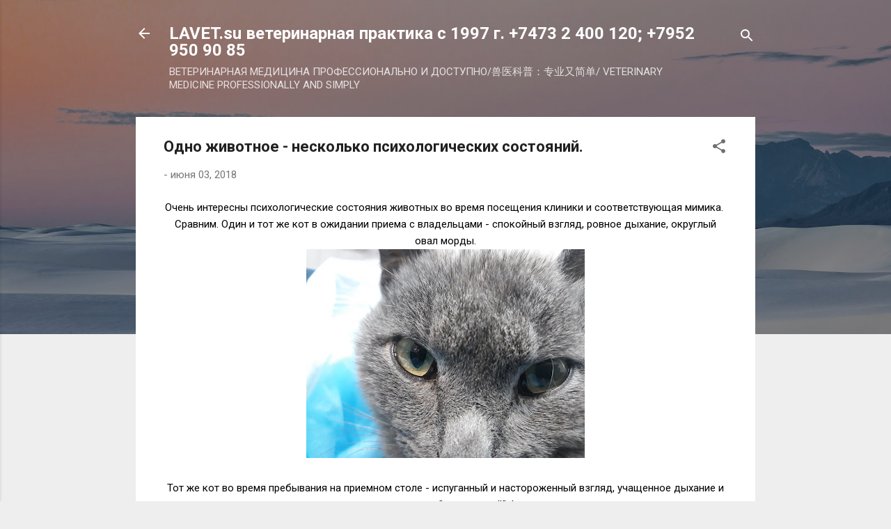

--- FILE ---
content_type: text/html; charset=UTF-8
request_url: http://www.lavet.su/2018/06/blog-post_44.html
body_size: 41619
content:
<!DOCTYPE html>
<html dir='ltr' lang='ru'>
<head>
<meta content='width=device-width, initial-scale=1' name='viewport'/>
<title>Одно животное - несколько психологических состояний.</title>
<meta content='text/html; charset=UTF-8' http-equiv='Content-Type'/>
<!-- Chrome, Firefox OS and Opera -->
<meta content='#eeeeee' name='theme-color'/>
<!-- Windows Phone -->
<meta content='#eeeeee' name='msapplication-navbutton-color'/>
<meta content='blogger' name='generator'/>
<link href='http://www.lavet.su/favicon.ico' rel='icon' type='image/x-icon'/>
<link href='http://www.lavet.su/2018/06/blog-post_44.html' rel='canonical'/>
<link rel="alternate" type="application/atom+xml" title=" LAVET.su  ветеринарная практика с 1997 г.   +7473 2 400 120; +7952 950 90 85        - Atom" href="http://www.lavet.su/feeds/posts/default" />
<link rel="alternate" type="application/rss+xml" title=" LAVET.su  ветеринарная практика с 1997 г.   +7473 2 400 120; +7952 950 90 85        - RSS" href="http://www.lavet.su/feeds/posts/default?alt=rss" />
<link rel="service.post" type="application/atom+xml" title=" LAVET.su  ветеринарная практика с 1997 г.   +7473 2 400 120; +7952 950 90 85        - Atom" href="https://www.blogger.com/feeds/450499398456238637/posts/default" />

<link rel="alternate" type="application/atom+xml" title=" LAVET.su  ветеринарная практика с 1997 г.   +7473 2 400 120; +7952 950 90 85        - Atom" href="http://www.lavet.su/feeds/7368295062860016516/comments/default" />
<!--Can't find substitution for tag [blog.ieCssRetrofitLinks]-->
<link href='https://blogger.googleusercontent.com/img/b/R29vZ2xl/AVvXsEhmRIEOYPL1OwOF86-g2SzYCq4f5Wzgpe5G3FbzTB-qELK_rP7qUl31oR_ip29qyq9AsprMxSxr5Vmvsw2NtDxI4moxdix57H6NdUo61Ub32bjXlGQdCeIUoM0tD2iJ-rMMoDrDLK34BYOE/s400/20180526_170449.jpg' rel='image_src'/>
<meta content='http://www.lavet.su/2018/06/blog-post_44.html' property='og:url'/>
<meta content='Одно животное - несколько психологических состояний.' property='og:title'/>
<meta content='  Очень интересны психологические состояния животных во время посещения клиники и соответствующая мимика.    Сравним. Один и тот же кот в ож...' property='og:description'/>
<meta content='https://blogger.googleusercontent.com/img/b/R29vZ2xl/AVvXsEhmRIEOYPL1OwOF86-g2SzYCq4f5Wzgpe5G3FbzTB-qELK_rP7qUl31oR_ip29qyq9AsprMxSxr5Vmvsw2NtDxI4moxdix57H6NdUo61Ub32bjXlGQdCeIUoM0tD2iJ-rMMoDrDLK34BYOE/w1200-h630-p-k-no-nu/20180526_170449.jpg' property='og:image'/>
<style type='text/css'>@font-face{font-family:'Roboto';font-style:italic;font-weight:300;font-stretch:100%;font-display:swap;src:url(//fonts.gstatic.com/s/roboto/v50/KFOKCnqEu92Fr1Mu53ZEC9_Vu3r1gIhOszmOClHrs6ljXfMMLt_QuAX-k3Yi128m0kN2.woff2)format('woff2');unicode-range:U+0460-052F,U+1C80-1C8A,U+20B4,U+2DE0-2DFF,U+A640-A69F,U+FE2E-FE2F;}@font-face{font-family:'Roboto';font-style:italic;font-weight:300;font-stretch:100%;font-display:swap;src:url(//fonts.gstatic.com/s/roboto/v50/KFOKCnqEu92Fr1Mu53ZEC9_Vu3r1gIhOszmOClHrs6ljXfMMLt_QuAz-k3Yi128m0kN2.woff2)format('woff2');unicode-range:U+0301,U+0400-045F,U+0490-0491,U+04B0-04B1,U+2116;}@font-face{font-family:'Roboto';font-style:italic;font-weight:300;font-stretch:100%;font-display:swap;src:url(//fonts.gstatic.com/s/roboto/v50/KFOKCnqEu92Fr1Mu53ZEC9_Vu3r1gIhOszmOClHrs6ljXfMMLt_QuAT-k3Yi128m0kN2.woff2)format('woff2');unicode-range:U+1F00-1FFF;}@font-face{font-family:'Roboto';font-style:italic;font-weight:300;font-stretch:100%;font-display:swap;src:url(//fonts.gstatic.com/s/roboto/v50/KFOKCnqEu92Fr1Mu53ZEC9_Vu3r1gIhOszmOClHrs6ljXfMMLt_QuAv-k3Yi128m0kN2.woff2)format('woff2');unicode-range:U+0370-0377,U+037A-037F,U+0384-038A,U+038C,U+038E-03A1,U+03A3-03FF;}@font-face{font-family:'Roboto';font-style:italic;font-weight:300;font-stretch:100%;font-display:swap;src:url(//fonts.gstatic.com/s/roboto/v50/KFOKCnqEu92Fr1Mu53ZEC9_Vu3r1gIhOszmOClHrs6ljXfMMLt_QuHT-k3Yi128m0kN2.woff2)format('woff2');unicode-range:U+0302-0303,U+0305,U+0307-0308,U+0310,U+0312,U+0315,U+031A,U+0326-0327,U+032C,U+032F-0330,U+0332-0333,U+0338,U+033A,U+0346,U+034D,U+0391-03A1,U+03A3-03A9,U+03B1-03C9,U+03D1,U+03D5-03D6,U+03F0-03F1,U+03F4-03F5,U+2016-2017,U+2034-2038,U+203C,U+2040,U+2043,U+2047,U+2050,U+2057,U+205F,U+2070-2071,U+2074-208E,U+2090-209C,U+20D0-20DC,U+20E1,U+20E5-20EF,U+2100-2112,U+2114-2115,U+2117-2121,U+2123-214F,U+2190,U+2192,U+2194-21AE,U+21B0-21E5,U+21F1-21F2,U+21F4-2211,U+2213-2214,U+2216-22FF,U+2308-230B,U+2310,U+2319,U+231C-2321,U+2336-237A,U+237C,U+2395,U+239B-23B7,U+23D0,U+23DC-23E1,U+2474-2475,U+25AF,U+25B3,U+25B7,U+25BD,U+25C1,U+25CA,U+25CC,U+25FB,U+266D-266F,U+27C0-27FF,U+2900-2AFF,U+2B0E-2B11,U+2B30-2B4C,U+2BFE,U+3030,U+FF5B,U+FF5D,U+1D400-1D7FF,U+1EE00-1EEFF;}@font-face{font-family:'Roboto';font-style:italic;font-weight:300;font-stretch:100%;font-display:swap;src:url(//fonts.gstatic.com/s/roboto/v50/KFOKCnqEu92Fr1Mu53ZEC9_Vu3r1gIhOszmOClHrs6ljXfMMLt_QuGb-k3Yi128m0kN2.woff2)format('woff2');unicode-range:U+0001-000C,U+000E-001F,U+007F-009F,U+20DD-20E0,U+20E2-20E4,U+2150-218F,U+2190,U+2192,U+2194-2199,U+21AF,U+21E6-21F0,U+21F3,U+2218-2219,U+2299,U+22C4-22C6,U+2300-243F,U+2440-244A,U+2460-24FF,U+25A0-27BF,U+2800-28FF,U+2921-2922,U+2981,U+29BF,U+29EB,U+2B00-2BFF,U+4DC0-4DFF,U+FFF9-FFFB,U+10140-1018E,U+10190-1019C,U+101A0,U+101D0-101FD,U+102E0-102FB,U+10E60-10E7E,U+1D2C0-1D2D3,U+1D2E0-1D37F,U+1F000-1F0FF,U+1F100-1F1AD,U+1F1E6-1F1FF,U+1F30D-1F30F,U+1F315,U+1F31C,U+1F31E,U+1F320-1F32C,U+1F336,U+1F378,U+1F37D,U+1F382,U+1F393-1F39F,U+1F3A7-1F3A8,U+1F3AC-1F3AF,U+1F3C2,U+1F3C4-1F3C6,U+1F3CA-1F3CE,U+1F3D4-1F3E0,U+1F3ED,U+1F3F1-1F3F3,U+1F3F5-1F3F7,U+1F408,U+1F415,U+1F41F,U+1F426,U+1F43F,U+1F441-1F442,U+1F444,U+1F446-1F449,U+1F44C-1F44E,U+1F453,U+1F46A,U+1F47D,U+1F4A3,U+1F4B0,U+1F4B3,U+1F4B9,U+1F4BB,U+1F4BF,U+1F4C8-1F4CB,U+1F4D6,U+1F4DA,U+1F4DF,U+1F4E3-1F4E6,U+1F4EA-1F4ED,U+1F4F7,U+1F4F9-1F4FB,U+1F4FD-1F4FE,U+1F503,U+1F507-1F50B,U+1F50D,U+1F512-1F513,U+1F53E-1F54A,U+1F54F-1F5FA,U+1F610,U+1F650-1F67F,U+1F687,U+1F68D,U+1F691,U+1F694,U+1F698,U+1F6AD,U+1F6B2,U+1F6B9-1F6BA,U+1F6BC,U+1F6C6-1F6CF,U+1F6D3-1F6D7,U+1F6E0-1F6EA,U+1F6F0-1F6F3,U+1F6F7-1F6FC,U+1F700-1F7FF,U+1F800-1F80B,U+1F810-1F847,U+1F850-1F859,U+1F860-1F887,U+1F890-1F8AD,U+1F8B0-1F8BB,U+1F8C0-1F8C1,U+1F900-1F90B,U+1F93B,U+1F946,U+1F984,U+1F996,U+1F9E9,U+1FA00-1FA6F,U+1FA70-1FA7C,U+1FA80-1FA89,U+1FA8F-1FAC6,U+1FACE-1FADC,U+1FADF-1FAE9,U+1FAF0-1FAF8,U+1FB00-1FBFF;}@font-face{font-family:'Roboto';font-style:italic;font-weight:300;font-stretch:100%;font-display:swap;src:url(//fonts.gstatic.com/s/roboto/v50/KFOKCnqEu92Fr1Mu53ZEC9_Vu3r1gIhOszmOClHrs6ljXfMMLt_QuAf-k3Yi128m0kN2.woff2)format('woff2');unicode-range:U+0102-0103,U+0110-0111,U+0128-0129,U+0168-0169,U+01A0-01A1,U+01AF-01B0,U+0300-0301,U+0303-0304,U+0308-0309,U+0323,U+0329,U+1EA0-1EF9,U+20AB;}@font-face{font-family:'Roboto';font-style:italic;font-weight:300;font-stretch:100%;font-display:swap;src:url(//fonts.gstatic.com/s/roboto/v50/KFOKCnqEu92Fr1Mu53ZEC9_Vu3r1gIhOszmOClHrs6ljXfMMLt_QuAb-k3Yi128m0kN2.woff2)format('woff2');unicode-range:U+0100-02BA,U+02BD-02C5,U+02C7-02CC,U+02CE-02D7,U+02DD-02FF,U+0304,U+0308,U+0329,U+1D00-1DBF,U+1E00-1E9F,U+1EF2-1EFF,U+2020,U+20A0-20AB,U+20AD-20C0,U+2113,U+2C60-2C7F,U+A720-A7FF;}@font-face{font-family:'Roboto';font-style:italic;font-weight:300;font-stretch:100%;font-display:swap;src:url(//fonts.gstatic.com/s/roboto/v50/KFOKCnqEu92Fr1Mu53ZEC9_Vu3r1gIhOszmOClHrs6ljXfMMLt_QuAj-k3Yi128m0g.woff2)format('woff2');unicode-range:U+0000-00FF,U+0131,U+0152-0153,U+02BB-02BC,U+02C6,U+02DA,U+02DC,U+0304,U+0308,U+0329,U+2000-206F,U+20AC,U+2122,U+2191,U+2193,U+2212,U+2215,U+FEFF,U+FFFD;}@font-face{font-family:'Roboto';font-style:normal;font-weight:400;font-stretch:100%;font-display:swap;src:url(//fonts.gstatic.com/s/roboto/v50/KFO7CnqEu92Fr1ME7kSn66aGLdTylUAMa3GUBHMdazTgWw.woff2)format('woff2');unicode-range:U+0460-052F,U+1C80-1C8A,U+20B4,U+2DE0-2DFF,U+A640-A69F,U+FE2E-FE2F;}@font-face{font-family:'Roboto';font-style:normal;font-weight:400;font-stretch:100%;font-display:swap;src:url(//fonts.gstatic.com/s/roboto/v50/KFO7CnqEu92Fr1ME7kSn66aGLdTylUAMa3iUBHMdazTgWw.woff2)format('woff2');unicode-range:U+0301,U+0400-045F,U+0490-0491,U+04B0-04B1,U+2116;}@font-face{font-family:'Roboto';font-style:normal;font-weight:400;font-stretch:100%;font-display:swap;src:url(//fonts.gstatic.com/s/roboto/v50/KFO7CnqEu92Fr1ME7kSn66aGLdTylUAMa3CUBHMdazTgWw.woff2)format('woff2');unicode-range:U+1F00-1FFF;}@font-face{font-family:'Roboto';font-style:normal;font-weight:400;font-stretch:100%;font-display:swap;src:url(//fonts.gstatic.com/s/roboto/v50/KFO7CnqEu92Fr1ME7kSn66aGLdTylUAMa3-UBHMdazTgWw.woff2)format('woff2');unicode-range:U+0370-0377,U+037A-037F,U+0384-038A,U+038C,U+038E-03A1,U+03A3-03FF;}@font-face{font-family:'Roboto';font-style:normal;font-weight:400;font-stretch:100%;font-display:swap;src:url(//fonts.gstatic.com/s/roboto/v50/KFO7CnqEu92Fr1ME7kSn66aGLdTylUAMawCUBHMdazTgWw.woff2)format('woff2');unicode-range:U+0302-0303,U+0305,U+0307-0308,U+0310,U+0312,U+0315,U+031A,U+0326-0327,U+032C,U+032F-0330,U+0332-0333,U+0338,U+033A,U+0346,U+034D,U+0391-03A1,U+03A3-03A9,U+03B1-03C9,U+03D1,U+03D5-03D6,U+03F0-03F1,U+03F4-03F5,U+2016-2017,U+2034-2038,U+203C,U+2040,U+2043,U+2047,U+2050,U+2057,U+205F,U+2070-2071,U+2074-208E,U+2090-209C,U+20D0-20DC,U+20E1,U+20E5-20EF,U+2100-2112,U+2114-2115,U+2117-2121,U+2123-214F,U+2190,U+2192,U+2194-21AE,U+21B0-21E5,U+21F1-21F2,U+21F4-2211,U+2213-2214,U+2216-22FF,U+2308-230B,U+2310,U+2319,U+231C-2321,U+2336-237A,U+237C,U+2395,U+239B-23B7,U+23D0,U+23DC-23E1,U+2474-2475,U+25AF,U+25B3,U+25B7,U+25BD,U+25C1,U+25CA,U+25CC,U+25FB,U+266D-266F,U+27C0-27FF,U+2900-2AFF,U+2B0E-2B11,U+2B30-2B4C,U+2BFE,U+3030,U+FF5B,U+FF5D,U+1D400-1D7FF,U+1EE00-1EEFF;}@font-face{font-family:'Roboto';font-style:normal;font-weight:400;font-stretch:100%;font-display:swap;src:url(//fonts.gstatic.com/s/roboto/v50/KFO7CnqEu92Fr1ME7kSn66aGLdTylUAMaxKUBHMdazTgWw.woff2)format('woff2');unicode-range:U+0001-000C,U+000E-001F,U+007F-009F,U+20DD-20E0,U+20E2-20E4,U+2150-218F,U+2190,U+2192,U+2194-2199,U+21AF,U+21E6-21F0,U+21F3,U+2218-2219,U+2299,U+22C4-22C6,U+2300-243F,U+2440-244A,U+2460-24FF,U+25A0-27BF,U+2800-28FF,U+2921-2922,U+2981,U+29BF,U+29EB,U+2B00-2BFF,U+4DC0-4DFF,U+FFF9-FFFB,U+10140-1018E,U+10190-1019C,U+101A0,U+101D0-101FD,U+102E0-102FB,U+10E60-10E7E,U+1D2C0-1D2D3,U+1D2E0-1D37F,U+1F000-1F0FF,U+1F100-1F1AD,U+1F1E6-1F1FF,U+1F30D-1F30F,U+1F315,U+1F31C,U+1F31E,U+1F320-1F32C,U+1F336,U+1F378,U+1F37D,U+1F382,U+1F393-1F39F,U+1F3A7-1F3A8,U+1F3AC-1F3AF,U+1F3C2,U+1F3C4-1F3C6,U+1F3CA-1F3CE,U+1F3D4-1F3E0,U+1F3ED,U+1F3F1-1F3F3,U+1F3F5-1F3F7,U+1F408,U+1F415,U+1F41F,U+1F426,U+1F43F,U+1F441-1F442,U+1F444,U+1F446-1F449,U+1F44C-1F44E,U+1F453,U+1F46A,U+1F47D,U+1F4A3,U+1F4B0,U+1F4B3,U+1F4B9,U+1F4BB,U+1F4BF,U+1F4C8-1F4CB,U+1F4D6,U+1F4DA,U+1F4DF,U+1F4E3-1F4E6,U+1F4EA-1F4ED,U+1F4F7,U+1F4F9-1F4FB,U+1F4FD-1F4FE,U+1F503,U+1F507-1F50B,U+1F50D,U+1F512-1F513,U+1F53E-1F54A,U+1F54F-1F5FA,U+1F610,U+1F650-1F67F,U+1F687,U+1F68D,U+1F691,U+1F694,U+1F698,U+1F6AD,U+1F6B2,U+1F6B9-1F6BA,U+1F6BC,U+1F6C6-1F6CF,U+1F6D3-1F6D7,U+1F6E0-1F6EA,U+1F6F0-1F6F3,U+1F6F7-1F6FC,U+1F700-1F7FF,U+1F800-1F80B,U+1F810-1F847,U+1F850-1F859,U+1F860-1F887,U+1F890-1F8AD,U+1F8B0-1F8BB,U+1F8C0-1F8C1,U+1F900-1F90B,U+1F93B,U+1F946,U+1F984,U+1F996,U+1F9E9,U+1FA00-1FA6F,U+1FA70-1FA7C,U+1FA80-1FA89,U+1FA8F-1FAC6,U+1FACE-1FADC,U+1FADF-1FAE9,U+1FAF0-1FAF8,U+1FB00-1FBFF;}@font-face{font-family:'Roboto';font-style:normal;font-weight:400;font-stretch:100%;font-display:swap;src:url(//fonts.gstatic.com/s/roboto/v50/KFO7CnqEu92Fr1ME7kSn66aGLdTylUAMa3OUBHMdazTgWw.woff2)format('woff2');unicode-range:U+0102-0103,U+0110-0111,U+0128-0129,U+0168-0169,U+01A0-01A1,U+01AF-01B0,U+0300-0301,U+0303-0304,U+0308-0309,U+0323,U+0329,U+1EA0-1EF9,U+20AB;}@font-face{font-family:'Roboto';font-style:normal;font-weight:400;font-stretch:100%;font-display:swap;src:url(//fonts.gstatic.com/s/roboto/v50/KFO7CnqEu92Fr1ME7kSn66aGLdTylUAMa3KUBHMdazTgWw.woff2)format('woff2');unicode-range:U+0100-02BA,U+02BD-02C5,U+02C7-02CC,U+02CE-02D7,U+02DD-02FF,U+0304,U+0308,U+0329,U+1D00-1DBF,U+1E00-1E9F,U+1EF2-1EFF,U+2020,U+20A0-20AB,U+20AD-20C0,U+2113,U+2C60-2C7F,U+A720-A7FF;}@font-face{font-family:'Roboto';font-style:normal;font-weight:400;font-stretch:100%;font-display:swap;src:url(//fonts.gstatic.com/s/roboto/v50/KFO7CnqEu92Fr1ME7kSn66aGLdTylUAMa3yUBHMdazQ.woff2)format('woff2');unicode-range:U+0000-00FF,U+0131,U+0152-0153,U+02BB-02BC,U+02C6,U+02DA,U+02DC,U+0304,U+0308,U+0329,U+2000-206F,U+20AC,U+2122,U+2191,U+2193,U+2212,U+2215,U+FEFF,U+FFFD;}@font-face{font-family:'Roboto';font-style:normal;font-weight:700;font-stretch:100%;font-display:swap;src:url(//fonts.gstatic.com/s/roboto/v50/KFO7CnqEu92Fr1ME7kSn66aGLdTylUAMa3GUBHMdazTgWw.woff2)format('woff2');unicode-range:U+0460-052F,U+1C80-1C8A,U+20B4,U+2DE0-2DFF,U+A640-A69F,U+FE2E-FE2F;}@font-face{font-family:'Roboto';font-style:normal;font-weight:700;font-stretch:100%;font-display:swap;src:url(//fonts.gstatic.com/s/roboto/v50/KFO7CnqEu92Fr1ME7kSn66aGLdTylUAMa3iUBHMdazTgWw.woff2)format('woff2');unicode-range:U+0301,U+0400-045F,U+0490-0491,U+04B0-04B1,U+2116;}@font-face{font-family:'Roboto';font-style:normal;font-weight:700;font-stretch:100%;font-display:swap;src:url(//fonts.gstatic.com/s/roboto/v50/KFO7CnqEu92Fr1ME7kSn66aGLdTylUAMa3CUBHMdazTgWw.woff2)format('woff2');unicode-range:U+1F00-1FFF;}@font-face{font-family:'Roboto';font-style:normal;font-weight:700;font-stretch:100%;font-display:swap;src:url(//fonts.gstatic.com/s/roboto/v50/KFO7CnqEu92Fr1ME7kSn66aGLdTylUAMa3-UBHMdazTgWw.woff2)format('woff2');unicode-range:U+0370-0377,U+037A-037F,U+0384-038A,U+038C,U+038E-03A1,U+03A3-03FF;}@font-face{font-family:'Roboto';font-style:normal;font-weight:700;font-stretch:100%;font-display:swap;src:url(//fonts.gstatic.com/s/roboto/v50/KFO7CnqEu92Fr1ME7kSn66aGLdTylUAMawCUBHMdazTgWw.woff2)format('woff2');unicode-range:U+0302-0303,U+0305,U+0307-0308,U+0310,U+0312,U+0315,U+031A,U+0326-0327,U+032C,U+032F-0330,U+0332-0333,U+0338,U+033A,U+0346,U+034D,U+0391-03A1,U+03A3-03A9,U+03B1-03C9,U+03D1,U+03D5-03D6,U+03F0-03F1,U+03F4-03F5,U+2016-2017,U+2034-2038,U+203C,U+2040,U+2043,U+2047,U+2050,U+2057,U+205F,U+2070-2071,U+2074-208E,U+2090-209C,U+20D0-20DC,U+20E1,U+20E5-20EF,U+2100-2112,U+2114-2115,U+2117-2121,U+2123-214F,U+2190,U+2192,U+2194-21AE,U+21B0-21E5,U+21F1-21F2,U+21F4-2211,U+2213-2214,U+2216-22FF,U+2308-230B,U+2310,U+2319,U+231C-2321,U+2336-237A,U+237C,U+2395,U+239B-23B7,U+23D0,U+23DC-23E1,U+2474-2475,U+25AF,U+25B3,U+25B7,U+25BD,U+25C1,U+25CA,U+25CC,U+25FB,U+266D-266F,U+27C0-27FF,U+2900-2AFF,U+2B0E-2B11,U+2B30-2B4C,U+2BFE,U+3030,U+FF5B,U+FF5D,U+1D400-1D7FF,U+1EE00-1EEFF;}@font-face{font-family:'Roboto';font-style:normal;font-weight:700;font-stretch:100%;font-display:swap;src:url(//fonts.gstatic.com/s/roboto/v50/KFO7CnqEu92Fr1ME7kSn66aGLdTylUAMaxKUBHMdazTgWw.woff2)format('woff2');unicode-range:U+0001-000C,U+000E-001F,U+007F-009F,U+20DD-20E0,U+20E2-20E4,U+2150-218F,U+2190,U+2192,U+2194-2199,U+21AF,U+21E6-21F0,U+21F3,U+2218-2219,U+2299,U+22C4-22C6,U+2300-243F,U+2440-244A,U+2460-24FF,U+25A0-27BF,U+2800-28FF,U+2921-2922,U+2981,U+29BF,U+29EB,U+2B00-2BFF,U+4DC0-4DFF,U+FFF9-FFFB,U+10140-1018E,U+10190-1019C,U+101A0,U+101D0-101FD,U+102E0-102FB,U+10E60-10E7E,U+1D2C0-1D2D3,U+1D2E0-1D37F,U+1F000-1F0FF,U+1F100-1F1AD,U+1F1E6-1F1FF,U+1F30D-1F30F,U+1F315,U+1F31C,U+1F31E,U+1F320-1F32C,U+1F336,U+1F378,U+1F37D,U+1F382,U+1F393-1F39F,U+1F3A7-1F3A8,U+1F3AC-1F3AF,U+1F3C2,U+1F3C4-1F3C6,U+1F3CA-1F3CE,U+1F3D4-1F3E0,U+1F3ED,U+1F3F1-1F3F3,U+1F3F5-1F3F7,U+1F408,U+1F415,U+1F41F,U+1F426,U+1F43F,U+1F441-1F442,U+1F444,U+1F446-1F449,U+1F44C-1F44E,U+1F453,U+1F46A,U+1F47D,U+1F4A3,U+1F4B0,U+1F4B3,U+1F4B9,U+1F4BB,U+1F4BF,U+1F4C8-1F4CB,U+1F4D6,U+1F4DA,U+1F4DF,U+1F4E3-1F4E6,U+1F4EA-1F4ED,U+1F4F7,U+1F4F9-1F4FB,U+1F4FD-1F4FE,U+1F503,U+1F507-1F50B,U+1F50D,U+1F512-1F513,U+1F53E-1F54A,U+1F54F-1F5FA,U+1F610,U+1F650-1F67F,U+1F687,U+1F68D,U+1F691,U+1F694,U+1F698,U+1F6AD,U+1F6B2,U+1F6B9-1F6BA,U+1F6BC,U+1F6C6-1F6CF,U+1F6D3-1F6D7,U+1F6E0-1F6EA,U+1F6F0-1F6F3,U+1F6F7-1F6FC,U+1F700-1F7FF,U+1F800-1F80B,U+1F810-1F847,U+1F850-1F859,U+1F860-1F887,U+1F890-1F8AD,U+1F8B0-1F8BB,U+1F8C0-1F8C1,U+1F900-1F90B,U+1F93B,U+1F946,U+1F984,U+1F996,U+1F9E9,U+1FA00-1FA6F,U+1FA70-1FA7C,U+1FA80-1FA89,U+1FA8F-1FAC6,U+1FACE-1FADC,U+1FADF-1FAE9,U+1FAF0-1FAF8,U+1FB00-1FBFF;}@font-face{font-family:'Roboto';font-style:normal;font-weight:700;font-stretch:100%;font-display:swap;src:url(//fonts.gstatic.com/s/roboto/v50/KFO7CnqEu92Fr1ME7kSn66aGLdTylUAMa3OUBHMdazTgWw.woff2)format('woff2');unicode-range:U+0102-0103,U+0110-0111,U+0128-0129,U+0168-0169,U+01A0-01A1,U+01AF-01B0,U+0300-0301,U+0303-0304,U+0308-0309,U+0323,U+0329,U+1EA0-1EF9,U+20AB;}@font-face{font-family:'Roboto';font-style:normal;font-weight:700;font-stretch:100%;font-display:swap;src:url(//fonts.gstatic.com/s/roboto/v50/KFO7CnqEu92Fr1ME7kSn66aGLdTylUAMa3KUBHMdazTgWw.woff2)format('woff2');unicode-range:U+0100-02BA,U+02BD-02C5,U+02C7-02CC,U+02CE-02D7,U+02DD-02FF,U+0304,U+0308,U+0329,U+1D00-1DBF,U+1E00-1E9F,U+1EF2-1EFF,U+2020,U+20A0-20AB,U+20AD-20C0,U+2113,U+2C60-2C7F,U+A720-A7FF;}@font-face{font-family:'Roboto';font-style:normal;font-weight:700;font-stretch:100%;font-display:swap;src:url(//fonts.gstatic.com/s/roboto/v50/KFO7CnqEu92Fr1ME7kSn66aGLdTylUAMa3yUBHMdazQ.woff2)format('woff2');unicode-range:U+0000-00FF,U+0131,U+0152-0153,U+02BB-02BC,U+02C6,U+02DA,U+02DC,U+0304,U+0308,U+0329,U+2000-206F,U+20AC,U+2122,U+2191,U+2193,U+2212,U+2215,U+FEFF,U+FFFD;}</style>
<style id='page-skin-1' type='text/css'><!--
/*! normalize.css v3.0.1 | MIT License | git.io/normalize */html{font-family:sans-serif;-ms-text-size-adjust:100%;-webkit-text-size-adjust:100%}body{margin:0}article,aside,details,figcaption,figure,footer,header,hgroup,main,nav,section,summary{display:block}audio,canvas,progress,video{display:inline-block;vertical-align:baseline}audio:not([controls]){display:none;height:0}[hidden],template{display:none}a{background:transparent}a:active,a:hover{outline:0}abbr[title]{border-bottom:1px dotted}b,strong{font-weight:bold}dfn{font-style:italic}h1{font-size:2em;margin:.67em 0}mark{background:#ff0;color:#000}small{font-size:80%}sub,sup{font-size:75%;line-height:0;position:relative;vertical-align:baseline}sup{top:-0.5em}sub{bottom:-0.25em}img{border:0}svg:not(:root){overflow:hidden}figure{margin:1em 40px}hr{-moz-box-sizing:content-box;box-sizing:content-box;height:0}pre{overflow:auto}code,kbd,pre,samp{font-family:monospace,monospace;font-size:1em}button,input,optgroup,select,textarea{color:inherit;font:inherit;margin:0}button{overflow:visible}button,select{text-transform:none}button,html input[type="button"],input[type="reset"],input[type="submit"]{-webkit-appearance:button;cursor:pointer}button[disabled],html input[disabled]{cursor:default}button::-moz-focus-inner,input::-moz-focus-inner{border:0;padding:0}input{line-height:normal}input[type="checkbox"],input[type="radio"]{box-sizing:border-box;padding:0}input[type="number"]::-webkit-inner-spin-button,input[type="number"]::-webkit-outer-spin-button{height:auto}input[type="search"]{-webkit-appearance:textfield;-moz-box-sizing:content-box;-webkit-box-sizing:content-box;box-sizing:content-box}input[type="search"]::-webkit-search-cancel-button,input[type="search"]::-webkit-search-decoration{-webkit-appearance:none}fieldset{border:1px solid #c0c0c0;margin:0 2px;padding:.35em .625em .75em}legend{border:0;padding:0}textarea{overflow:auto}optgroup{font-weight:bold}table{border-collapse:collapse;border-spacing:0}td,th{padding:0}
/*!************************************************
* Blogger Template Style
* Name: Contempo
**************************************************/
body{
overflow-wrap:break-word;
word-break:break-word;
word-wrap:break-word
}
.hidden{
display:none
}
.invisible{
visibility:hidden
}
.container::after,.float-container::after{
clear:both;
content:"";
display:table
}
.clearboth{
clear:both
}
#comments .comment .comment-actions,.subscribe-popup .FollowByEmail .follow-by-email-submit,.widget.Profile .profile-link,.widget.Profile .profile-link.visit-profile{
background:0 0;
border:0;
box-shadow:none;
color:#2196f3;
cursor:pointer;
font-size:14px;
font-weight:700;
outline:0;
text-decoration:none;
text-transform:uppercase;
width:auto
}
.dim-overlay{
background-color:rgba(0,0,0,.54);
height:100vh;
left:0;
position:fixed;
top:0;
width:100%
}
#sharing-dim-overlay{
background-color:transparent
}
input::-ms-clear{
display:none
}
.blogger-logo,.svg-icon-24.blogger-logo{
fill:#ff9800;
opacity:1
}
.loading-spinner-large{
-webkit-animation:mspin-rotate 1.568s infinite linear;
animation:mspin-rotate 1.568s infinite linear;
height:48px;
overflow:hidden;
position:absolute;
width:48px;
z-index:200
}
.loading-spinner-large>div{
-webkit-animation:mspin-revrot 5332ms infinite steps(4);
animation:mspin-revrot 5332ms infinite steps(4)
}
.loading-spinner-large>div>div{
-webkit-animation:mspin-singlecolor-large-film 1333ms infinite steps(81);
animation:mspin-singlecolor-large-film 1333ms infinite steps(81);
background-size:100%;
height:48px;
width:3888px
}
.mspin-black-large>div>div,.mspin-grey_54-large>div>div{
background-image:url(https://www.blogblog.com/indie/mspin_black_large.svg)
}
.mspin-white-large>div>div{
background-image:url(https://www.blogblog.com/indie/mspin_white_large.svg)
}
.mspin-grey_54-large{
opacity:.54
}
@-webkit-keyframes mspin-singlecolor-large-film{
from{
-webkit-transform:translateX(0);
transform:translateX(0)
}
to{
-webkit-transform:translateX(-3888px);
transform:translateX(-3888px)
}
}
@keyframes mspin-singlecolor-large-film{
from{
-webkit-transform:translateX(0);
transform:translateX(0)
}
to{
-webkit-transform:translateX(-3888px);
transform:translateX(-3888px)
}
}
@-webkit-keyframes mspin-rotate{
from{
-webkit-transform:rotate(0);
transform:rotate(0)
}
to{
-webkit-transform:rotate(360deg);
transform:rotate(360deg)
}
}
@keyframes mspin-rotate{
from{
-webkit-transform:rotate(0);
transform:rotate(0)
}
to{
-webkit-transform:rotate(360deg);
transform:rotate(360deg)
}
}
@-webkit-keyframes mspin-revrot{
from{
-webkit-transform:rotate(0);
transform:rotate(0)
}
to{
-webkit-transform:rotate(-360deg);
transform:rotate(-360deg)
}
}
@keyframes mspin-revrot{
from{
-webkit-transform:rotate(0);
transform:rotate(0)
}
to{
-webkit-transform:rotate(-360deg);
transform:rotate(-360deg)
}
}
.skip-navigation{
background-color:#fff;
box-sizing:border-box;
color:#000;
display:block;
height:0;
left:0;
line-height:50px;
overflow:hidden;
padding-top:0;
position:fixed;
text-align:center;
top:0;
-webkit-transition:box-shadow .3s,height .3s,padding-top .3s;
transition:box-shadow .3s,height .3s,padding-top .3s;
width:100%;
z-index:900
}
.skip-navigation:focus{
box-shadow:0 4px 5px 0 rgba(0,0,0,.14),0 1px 10px 0 rgba(0,0,0,.12),0 2px 4px -1px rgba(0,0,0,.2);
height:50px
}
#main{
outline:0
}
.main-heading{
position:absolute;
clip:rect(1px,1px,1px,1px);
padding:0;
border:0;
height:1px;
width:1px;
overflow:hidden
}
.Attribution{
margin-top:1em;
text-align:center
}
.Attribution .blogger img,.Attribution .blogger svg{
vertical-align:bottom
}
.Attribution .blogger img{
margin-right:.5em
}
.Attribution div{
line-height:24px;
margin-top:.5em
}
.Attribution .copyright,.Attribution .image-attribution{
font-size:.7em;
margin-top:1.5em
}
.BLOG_mobile_video_class{
display:none
}
.bg-photo{
background-attachment:scroll!important
}
body .CSS_LIGHTBOX{
z-index:900
}
.extendable .show-less,.extendable .show-more{
border-color:#2196f3;
color:#2196f3;
margin-top:8px
}
.extendable .show-less.hidden,.extendable .show-more.hidden{
display:none
}
.inline-ad{
display:none;
max-width:100%;
overflow:hidden
}
.adsbygoogle{
display:block
}
#cookieChoiceInfo{
bottom:0;
top:auto
}
iframe.b-hbp-video{
border:0
}
.post-body img{
max-width:100%
}
.post-body iframe{
max-width:100%
}
.post-body a[imageanchor="1"]{
display:inline-block
}
.byline{
margin-right:1em
}
.byline:last-child{
margin-right:0
}
.link-copied-dialog{
max-width:520px;
outline:0
}
.link-copied-dialog .modal-dialog-buttons{
margin-top:8px
}
.link-copied-dialog .goog-buttonset-default{
background:0 0;
border:0
}
.link-copied-dialog .goog-buttonset-default:focus{
outline:0
}
.paging-control-container{
margin-bottom:16px
}
.paging-control-container .paging-control{
display:inline-block
}
.paging-control-container .comment-range-text::after,.paging-control-container .paging-control{
color:#2196f3
}
.paging-control-container .comment-range-text,.paging-control-container .paging-control{
margin-right:8px
}
.paging-control-container .comment-range-text::after,.paging-control-container .paging-control::after{
content:"\b7";
cursor:default;
padding-left:8px;
pointer-events:none
}
.paging-control-container .comment-range-text:last-child::after,.paging-control-container .paging-control:last-child::after{
content:none
}
.byline.reactions iframe{
height:20px
}
.b-notification{
color:#000;
background-color:#fff;
border-bottom:solid 1px #000;
box-sizing:border-box;
padding:16px 32px;
text-align:center
}
.b-notification.visible{
-webkit-transition:margin-top .3s cubic-bezier(.4,0,.2,1);
transition:margin-top .3s cubic-bezier(.4,0,.2,1)
}
.b-notification.invisible{
position:absolute
}
.b-notification-close{
position:absolute;
right:8px;
top:8px
}
.no-posts-message{
line-height:40px;
text-align:center
}
@media screen and (max-width:800px){
body.item-view .post-body a[imageanchor="1"][style*="float: left;"],body.item-view .post-body a[imageanchor="1"][style*="float: right;"]{
float:none!important;
clear:none!important
}
body.item-view .post-body a[imageanchor="1"] img{
display:block;
height:auto;
margin:0 auto
}
body.item-view .post-body>.separator:first-child>a[imageanchor="1"]:first-child{
margin-top:20px
}
.post-body a[imageanchor]{
display:block
}
body.item-view .post-body a[imageanchor="1"]{
margin-left:0!important;
margin-right:0!important
}
body.item-view .post-body a[imageanchor="1"]+a[imageanchor="1"]{
margin-top:16px
}
}
.item-control{
display:none
}
#comments{
border-top:1px dashed rgba(0,0,0,.54);
margin-top:20px;
padding:20px
}
#comments .comment-thread ol{
margin:0;
padding-left:0;
padding-left:0
}
#comments .comment .comment-replybox-single,#comments .comment-thread .comment-replies{
margin-left:60px
}
#comments .comment-thread .thread-count{
display:none
}
#comments .comment{
list-style-type:none;
padding:0 0 30px;
position:relative
}
#comments .comment .comment{
padding-bottom:8px
}
.comment .avatar-image-container{
position:absolute
}
.comment .avatar-image-container img{
border-radius:50%
}
.avatar-image-container svg,.comment .avatar-image-container .avatar-icon{
border-radius:50%;
border:solid 1px #707070;
box-sizing:border-box;
fill:#707070;
height:35px;
margin:0;
padding:7px;
width:35px
}
.comment .comment-block{
margin-top:10px;
margin-left:60px;
padding-bottom:0
}
#comments .comment-author-header-wrapper{
margin-left:40px
}
#comments .comment .thread-expanded .comment-block{
padding-bottom:20px
}
#comments .comment .comment-header .user,#comments .comment .comment-header .user a{
color:#212121;
font-style:normal;
font-weight:700
}
#comments .comment .comment-actions{
bottom:0;
margin-bottom:15px;
position:absolute
}
#comments .comment .comment-actions>*{
margin-right:8px
}
#comments .comment .comment-header .datetime{
bottom:0;
color:rgba(33,33,33,.54);
display:inline-block;
font-size:13px;
font-style:italic;
margin-left:8px
}
#comments .comment .comment-footer .comment-timestamp a,#comments .comment .comment-header .datetime a{
color:rgba(33,33,33,.54)
}
#comments .comment .comment-content,.comment .comment-body{
margin-top:12px;
word-break:break-word
}
.comment-body{
margin-bottom:12px
}
#comments.embed[data-num-comments="0"]{
border:0;
margin-top:0;
padding-top:0
}
#comments.embed[data-num-comments="0"] #comment-post-message,#comments.embed[data-num-comments="0"] div.comment-form>p,#comments.embed[data-num-comments="0"] p.comment-footer{
display:none
}
#comment-editor-src{
display:none
}
.comments .comments-content .loadmore.loaded{
max-height:0;
opacity:0;
overflow:hidden
}
.extendable .remaining-items{
height:0;
overflow:hidden;
-webkit-transition:height .3s cubic-bezier(.4,0,.2,1);
transition:height .3s cubic-bezier(.4,0,.2,1)
}
.extendable .remaining-items.expanded{
height:auto
}
.svg-icon-24,.svg-icon-24-button{
cursor:pointer;
height:24px;
width:24px;
min-width:24px
}
.touch-icon{
margin:-12px;
padding:12px
}
.touch-icon:active,.touch-icon:focus{
background-color:rgba(153,153,153,.4);
border-radius:50%
}
svg:not(:root).touch-icon{
overflow:visible
}
html[dir=rtl] .rtl-reversible-icon{
-webkit-transform:scaleX(-1);
-ms-transform:scaleX(-1);
transform:scaleX(-1)
}
.svg-icon-24-button,.touch-icon-button{
background:0 0;
border:0;
margin:0;
outline:0;
padding:0
}
.touch-icon-button .touch-icon:active,.touch-icon-button .touch-icon:focus{
background-color:transparent
}
.touch-icon-button:active .touch-icon,.touch-icon-button:focus .touch-icon{
background-color:rgba(153,153,153,.4);
border-radius:50%
}
.Profile .default-avatar-wrapper .avatar-icon{
border-radius:50%;
border:solid 1px #707070;
box-sizing:border-box;
fill:#707070;
margin:0
}
.Profile .individual .default-avatar-wrapper .avatar-icon{
padding:25px
}
.Profile .individual .avatar-icon,.Profile .individual .profile-img{
height:120px;
width:120px
}
.Profile .team .default-avatar-wrapper .avatar-icon{
padding:8px
}
.Profile .team .avatar-icon,.Profile .team .default-avatar-wrapper,.Profile .team .profile-img{
height:40px;
width:40px
}
.snippet-container{
margin:0;
position:relative;
overflow:hidden
}
.snippet-fade{
bottom:0;
box-sizing:border-box;
position:absolute;
width:96px
}
.snippet-fade{
right:0
}
.snippet-fade:after{
content:"\2026"
}
.snippet-fade:after{
float:right
}
.post-bottom{
-webkit-box-align:center;
-webkit-align-items:center;
-ms-flex-align:center;
align-items:center;
display:-webkit-box;
display:-webkit-flex;
display:-ms-flexbox;
display:flex;
-webkit-flex-wrap:wrap;
-ms-flex-wrap:wrap;
flex-wrap:wrap
}
.post-footer{
-webkit-box-flex:1;
-webkit-flex:1 1 auto;
-ms-flex:1 1 auto;
flex:1 1 auto;
-webkit-flex-wrap:wrap;
-ms-flex-wrap:wrap;
flex-wrap:wrap;
-webkit-box-ordinal-group:2;
-webkit-order:1;
-ms-flex-order:1;
order:1
}
.post-footer>*{
-webkit-box-flex:0;
-webkit-flex:0 1 auto;
-ms-flex:0 1 auto;
flex:0 1 auto
}
.post-footer .byline:last-child{
margin-right:1em
}
.jump-link{
-webkit-box-flex:0;
-webkit-flex:0 0 auto;
-ms-flex:0 0 auto;
flex:0 0 auto;
-webkit-box-ordinal-group:3;
-webkit-order:2;
-ms-flex-order:2;
order:2
}
.centered-top-container.sticky{
left:0;
position:fixed;
right:0;
top:0;
width:auto;
z-index:50;
-webkit-transition-property:opacity,-webkit-transform;
transition-property:opacity,-webkit-transform;
transition-property:transform,opacity;
transition-property:transform,opacity,-webkit-transform;
-webkit-transition-duration:.2s;
transition-duration:.2s;
-webkit-transition-timing-function:cubic-bezier(.4,0,.2,1);
transition-timing-function:cubic-bezier(.4,0,.2,1)
}
.centered-top-placeholder{
display:none
}
.collapsed-header .centered-top-placeholder{
display:block
}
.centered-top-container .Header .replaced h1,.centered-top-placeholder .Header .replaced h1{
display:none
}
.centered-top-container.sticky .Header .replaced h1{
display:block
}
.centered-top-container.sticky .Header .header-widget{
background:0 0
}
.centered-top-container.sticky .Header .header-image-wrapper{
display:none
}
.centered-top-container img,.centered-top-placeholder img{
max-width:100%
}
.collapsible{
-webkit-transition:height .3s cubic-bezier(.4,0,.2,1);
transition:height .3s cubic-bezier(.4,0,.2,1)
}
.collapsible,.collapsible>summary{
display:block;
overflow:hidden
}
.collapsible>:not(summary){
display:none
}
.collapsible[open]>:not(summary){
display:block
}
.collapsible:focus,.collapsible>summary:focus{
outline:0
}
.collapsible>summary{
cursor:pointer;
display:block;
padding:0
}
.collapsible:focus>summary,.collapsible>summary:focus{
background-color:transparent
}
.collapsible>summary::-webkit-details-marker{
display:none
}
.collapsible-title{
-webkit-box-align:center;
-webkit-align-items:center;
-ms-flex-align:center;
align-items:center;
display:-webkit-box;
display:-webkit-flex;
display:-ms-flexbox;
display:flex
}
.collapsible-title .title{
-webkit-box-flex:1;
-webkit-flex:1 1 auto;
-ms-flex:1 1 auto;
flex:1 1 auto;
-webkit-box-ordinal-group:1;
-webkit-order:0;
-ms-flex-order:0;
order:0;
overflow:hidden;
text-overflow:ellipsis;
white-space:nowrap
}
.collapsible-title .chevron-down,.collapsible[open] .collapsible-title .chevron-up{
display:block
}
.collapsible-title .chevron-up,.collapsible[open] .collapsible-title .chevron-down{
display:none
}
.flat-button{
cursor:pointer;
display:inline-block;
font-weight:700;
text-transform:uppercase;
border-radius:2px;
padding:8px;
margin:-8px
}
.flat-icon-button{
background:0 0;
border:0;
margin:0;
outline:0;
padding:0;
margin:-12px;
padding:12px;
cursor:pointer;
box-sizing:content-box;
display:inline-block;
line-height:0
}
.flat-icon-button,.flat-icon-button .splash-wrapper{
border-radius:50%
}
.flat-icon-button .splash.animate{
-webkit-animation-duration:.3s;
animation-duration:.3s
}
.overflowable-container{
max-height:46px;
overflow:hidden;
position:relative
}
.overflow-button{
cursor:pointer
}
#overflowable-dim-overlay{
background:0 0
}
.overflow-popup{
box-shadow:0 2px 2px 0 rgba(0,0,0,.14),0 3px 1px -2px rgba(0,0,0,.2),0 1px 5px 0 rgba(0,0,0,.12);
background-color:#ffffff;
left:0;
max-width:calc(100% - 32px);
position:absolute;
top:0;
visibility:hidden;
z-index:101
}
.overflow-popup ul{
list-style:none
}
.overflow-popup .tabs li,.overflow-popup li{
display:block;
height:auto
}
.overflow-popup .tabs li{
padding-left:0;
padding-right:0
}
.overflow-button.hidden,.overflow-popup .tabs li.hidden,.overflow-popup li.hidden{
display:none
}
.pill-button{
background:0 0;
border:1px solid;
border-radius:12px;
cursor:pointer;
display:inline-block;
padding:4px 16px;
text-transform:uppercase
}
.ripple{
position:relative
}
.ripple>*{
z-index:1
}
.splash-wrapper{
bottom:0;
left:0;
overflow:hidden;
pointer-events:none;
position:absolute;
right:0;
top:0;
z-index:0
}
.splash{
background:#ccc;
border-radius:100%;
display:block;
opacity:.6;
position:absolute;
-webkit-transform:scale(0);
-ms-transform:scale(0);
transform:scale(0)
}
.splash.animate{
-webkit-animation:ripple-effect .4s linear;
animation:ripple-effect .4s linear
}
@-webkit-keyframes ripple-effect{
100%{
opacity:0;
-webkit-transform:scale(2.5);
transform:scale(2.5)
}
}
@keyframes ripple-effect{
100%{
opacity:0;
-webkit-transform:scale(2.5);
transform:scale(2.5)
}
}
.search{
display:-webkit-box;
display:-webkit-flex;
display:-ms-flexbox;
display:flex;
line-height:24px;
width:24px
}
.search.focused{
width:100%
}
.search.focused .section{
width:100%
}
.search form{
z-index:101
}
.search h3{
display:none
}
.search form{
display:-webkit-box;
display:-webkit-flex;
display:-ms-flexbox;
display:flex;
-webkit-box-flex:1;
-webkit-flex:1 0 0;
-ms-flex:1 0 0px;
flex:1 0 0;
border-bottom:solid 1px transparent;
padding-bottom:8px
}
.search form>*{
display:none
}
.search.focused form>*{
display:block
}
.search .search-input label{
display:none
}
.centered-top-placeholder.cloned .search form{
z-index:30
}
.search.focused form{
border-color:#ffffff;
position:relative;
width:auto
}
.collapsed-header .centered-top-container .search.focused form{
border-bottom-color:transparent
}
.search-expand{
-webkit-box-flex:0;
-webkit-flex:0 0 auto;
-ms-flex:0 0 auto;
flex:0 0 auto
}
.search-expand-text{
display:none
}
.search-close{
display:inline;
vertical-align:middle
}
.search-input{
-webkit-box-flex:1;
-webkit-flex:1 0 1px;
-ms-flex:1 0 1px;
flex:1 0 1px
}
.search-input input{
background:0 0;
border:0;
box-sizing:border-box;
color:#ffffff;
display:inline-block;
outline:0;
width:calc(100% - 48px)
}
.search-input input.no-cursor{
color:transparent;
text-shadow:0 0 0 #ffffff
}
.collapsed-header .centered-top-container .search-action,.collapsed-header .centered-top-container .search-input input{
color:#212121
}
.collapsed-header .centered-top-container .search-input input.no-cursor{
color:transparent;
text-shadow:0 0 0 #212121
}
.collapsed-header .centered-top-container .search-input input.no-cursor:focus,.search-input input.no-cursor:focus{
outline:0
}
.search-focused>*{
visibility:hidden
}
.search-focused .search,.search-focused .search-icon{
visibility:visible
}
.search.focused .search-action{
display:block
}
.search.focused .search-action:disabled{
opacity:.3
}
.widget.Sharing .sharing-button{
display:none
}
.widget.Sharing .sharing-buttons li{
padding:0
}
.widget.Sharing .sharing-buttons li span{
display:none
}
.post-share-buttons{
position:relative
}
.centered-bottom .share-buttons .svg-icon-24,.share-buttons .svg-icon-24{
fill:#212121
}
.sharing-open.touch-icon-button:active .touch-icon,.sharing-open.touch-icon-button:focus .touch-icon{
background-color:transparent
}
.share-buttons{
background-color:#ffffff;
border-radius:2px;
box-shadow:0 2px 2px 0 rgba(0,0,0,.14),0 3px 1px -2px rgba(0,0,0,.2),0 1px 5px 0 rgba(0,0,0,.12);
color:#212121;
list-style:none;
margin:0;
padding:8px 0;
position:absolute;
top:-11px;
min-width:200px;
z-index:101
}
.share-buttons.hidden{
display:none
}
.sharing-button{
background:0 0;
border:0;
margin:0;
outline:0;
padding:0;
cursor:pointer
}
.share-buttons li{
margin:0;
height:48px
}
.share-buttons li:last-child{
margin-bottom:0
}
.share-buttons li .sharing-platform-button{
box-sizing:border-box;
cursor:pointer;
display:block;
height:100%;
margin-bottom:0;
padding:0 16px;
position:relative;
width:100%
}
.share-buttons li .sharing-platform-button:focus,.share-buttons li .sharing-platform-button:hover{
background-color:rgba(128,128,128,.1);
outline:0
}
.share-buttons li svg[class*=" sharing-"],.share-buttons li svg[class^=sharing-]{
position:absolute;
top:10px
}
.share-buttons li span.sharing-platform-button{
position:relative;
top:0
}
.share-buttons li .platform-sharing-text{
display:block;
font-size:16px;
line-height:48px;
white-space:nowrap
}
.share-buttons li .platform-sharing-text{
margin-left:56px
}
.sidebar-container{
background-color:#ffffff;
max-width:284px;
overflow-y:auto;
-webkit-transition-property:-webkit-transform;
transition-property:-webkit-transform;
transition-property:transform;
transition-property:transform,-webkit-transform;
-webkit-transition-duration:.3s;
transition-duration:.3s;
-webkit-transition-timing-function:cubic-bezier(0,0,.2,1);
transition-timing-function:cubic-bezier(0,0,.2,1);
width:284px;
z-index:101;
-webkit-overflow-scrolling:touch
}
.sidebar-container .navigation{
line-height:0;
padding:16px
}
.sidebar-container .sidebar-back{
cursor:pointer
}
.sidebar-container .widget{
background:0 0;
margin:0 16px;
padding:16px 0
}
.sidebar-container .widget .title{
color:#212121;
margin:0
}
.sidebar-container .widget ul{
list-style:none;
margin:0;
padding:0
}
.sidebar-container .widget ul ul{
margin-left:1em
}
.sidebar-container .widget li{
font-size:16px;
line-height:normal
}
.sidebar-container .widget+.widget{
border-top:1px dashed #cccccc
}
.BlogArchive li{
margin:16px 0
}
.BlogArchive li:last-child{
margin-bottom:0
}
.Label li a{
display:inline-block
}
.BlogArchive .post-count,.Label .label-count{
float:right;
margin-left:.25em
}
.BlogArchive .post-count::before,.Label .label-count::before{
content:"("
}
.BlogArchive .post-count::after,.Label .label-count::after{
content:")"
}
.widget.Translate .skiptranslate>div{
display:block!important
}
.widget.Profile .profile-link{
display:-webkit-box;
display:-webkit-flex;
display:-ms-flexbox;
display:flex
}
.widget.Profile .team-member .default-avatar-wrapper,.widget.Profile .team-member .profile-img{
-webkit-box-flex:0;
-webkit-flex:0 0 auto;
-ms-flex:0 0 auto;
flex:0 0 auto;
margin-right:1em
}
.widget.Profile .individual .profile-link{
-webkit-box-orient:vertical;
-webkit-box-direction:normal;
-webkit-flex-direction:column;
-ms-flex-direction:column;
flex-direction:column
}
.widget.Profile .team .profile-link .profile-name{
-webkit-align-self:center;
-ms-flex-item-align:center;
align-self:center;
display:block;
-webkit-box-flex:1;
-webkit-flex:1 1 auto;
-ms-flex:1 1 auto;
flex:1 1 auto
}
.dim-overlay{
background-color:rgba(0,0,0,.54);
z-index:100
}
body.sidebar-visible{
overflow-y:hidden
}
@media screen and (max-width:1439px){
.sidebar-container{
bottom:0;
position:fixed;
top:0;
left:0;
right:auto
}
.sidebar-container.sidebar-invisible{
-webkit-transition-timing-function:cubic-bezier(.4,0,.6,1);
transition-timing-function:cubic-bezier(.4,0,.6,1);
-webkit-transform:translateX(-284px);
-ms-transform:translateX(-284px);
transform:translateX(-284px)
}
}
@media screen and (min-width:1440px){
.sidebar-container{
position:absolute;
top:0;
left:0;
right:auto
}
.sidebar-container .navigation{
display:none
}
}
.dialog{
box-shadow:0 2px 2px 0 rgba(0,0,0,.14),0 3px 1px -2px rgba(0,0,0,.2),0 1px 5px 0 rgba(0,0,0,.12);
background:#ffffff;
box-sizing:border-box;
color:#000000;
padding:30px;
position:fixed;
text-align:center;
width:calc(100% - 24px);
z-index:101
}
.dialog input[type=email],.dialog input[type=text]{
background-color:transparent;
border:0;
border-bottom:solid 1px rgba(0,0,0,.12);
color:#000000;
display:block;
font-family:Roboto, sans-serif;
font-size:16px;
line-height:24px;
margin:auto;
padding-bottom:7px;
outline:0;
text-align:center;
width:100%
}
.dialog input[type=email]::-webkit-input-placeholder,.dialog input[type=text]::-webkit-input-placeholder{
color:#000000
}
.dialog input[type=email]::-moz-placeholder,.dialog input[type=text]::-moz-placeholder{
color:#000000
}
.dialog input[type=email]:-ms-input-placeholder,.dialog input[type=text]:-ms-input-placeholder{
color:#000000
}
.dialog input[type=email]::-ms-input-placeholder,.dialog input[type=text]::-ms-input-placeholder{
color:#000000
}
.dialog input[type=email]::placeholder,.dialog input[type=text]::placeholder{
color:#000000
}
.dialog input[type=email]:focus,.dialog input[type=text]:focus{
border-bottom:solid 2px #2196f3;
padding-bottom:6px
}
.dialog input.no-cursor{
color:transparent;
text-shadow:0 0 0 #000000
}
.dialog input.no-cursor:focus{
outline:0
}
.dialog input.no-cursor:focus{
outline:0
}
.dialog input[type=submit]{
font-family:Roboto, sans-serif
}
.dialog .goog-buttonset-default{
color:#2196f3
}
.subscribe-popup{
max-width:364px
}
.subscribe-popup h3{
color:#212121;
font-size:1.8em;
margin-top:0
}
.subscribe-popup .FollowByEmail h3{
display:none
}
.subscribe-popup .FollowByEmail .follow-by-email-submit{
color:#2196f3;
display:inline-block;
margin:0 auto;
margin-top:24px;
width:auto;
white-space:normal
}
.subscribe-popup .FollowByEmail .follow-by-email-submit:disabled{
cursor:default;
opacity:.3
}
@media (max-width:800px){
.blog-name div.widget.Subscribe{
margin-bottom:16px
}
body.item-view .blog-name div.widget.Subscribe{
margin:8px auto 16px auto;
width:100%
}
}
.tabs{
list-style:none
}
.tabs li{
display:inline-block
}
.tabs li a{
cursor:pointer;
display:inline-block;
font-weight:700;
text-transform:uppercase;
padding:12px 8px
}
.tabs .selected{
border-bottom:4px solid #ffffff
}
.tabs .selected a{
color:#ffffff
}
body#layout .bg-photo,body#layout .bg-photo-overlay{
display:none
}
body#layout .page_body{
padding:0;
position:relative;
top:0
}
body#layout .page{
display:inline-block;
left:inherit;
position:relative;
vertical-align:top;
width:540px
}
body#layout .centered{
max-width:954px
}
body#layout .navigation{
display:none
}
body#layout .sidebar-container{
display:inline-block;
width:40%
}
body#layout .hamburger-menu,body#layout .search{
display:none
}
.centered-top-container .svg-icon-24,body.collapsed-header .centered-top-placeholder .svg-icon-24{
fill:#ffffff
}
.sidebar-container .svg-icon-24{
fill:#707070
}
.centered-bottom .svg-icon-24,body.collapsed-header .centered-top-container .svg-icon-24{
fill:#707070
}
.centered-bottom .share-buttons .svg-icon-24,.share-buttons .svg-icon-24{
fill:#212121
}
body{
background-color:#eeeeee;
color:#000000;
font:15px Roboto, sans-serif;
margin:0;
min-height:100vh
}
img{
max-width:100%
}
h3{
color:#000000;
font-size:16px
}
a{
text-decoration:none;
color:#2196f3
}
a:visited{
color:#2196f3
}
a:hover{
color:#2196f3
}
blockquote{
color:#444444;
font:italic 300 15px Roboto, sans-serif;
font-size:x-large;
text-align:center
}
.pill-button{
font-size:12px
}
.bg-photo-container{
height:480px;
overflow:hidden;
position:absolute;
width:100%;
z-index:1
}
.bg-photo{
background:#eeeeee url(https://themes.googleusercontent.com/image?id=L1lcAxxz0CLgsDzixEprHJ2F38TyEjCyE3RSAjynQDks0lT1BDc1OxXKaTEdLc89HPvdB11X9FDw) no-repeat scroll top center /* Credit: Michael Elkan (http://www.offset.com/photos/394244) */;;
background-attachment:scroll;
background-size:cover;
-webkit-filter:blur(0px);
filter:blur(0px);
height:calc(100% + 2 * 0px);
left:0px;
position:absolute;
top:0px;
width:calc(100% + 2 * 0px)
}
.bg-photo-overlay{
background:rgba(0,0,0,.26);
background-size:cover;
height:480px;
position:absolute;
width:100%;
z-index:2
}
.hamburger-menu{
float:left;
margin-top:0
}
.sticky .hamburger-menu{
float:none;
position:absolute
}
.search{
border-bottom:solid 1px rgba(255, 255, 255, 0);
float:right;
position:relative;
-webkit-transition-property:width;
transition-property:width;
-webkit-transition-duration:.5s;
transition-duration:.5s;
-webkit-transition-timing-function:cubic-bezier(.4,0,.2,1);
transition-timing-function:cubic-bezier(.4,0,.2,1);
z-index:101
}
.search .dim-overlay{
background-color:transparent
}
.search form{
height:36px;
-webkit-transition-property:border-color;
transition-property:border-color;
-webkit-transition-delay:.5s;
transition-delay:.5s;
-webkit-transition-duration:.2s;
transition-duration:.2s;
-webkit-transition-timing-function:cubic-bezier(.4,0,.2,1);
transition-timing-function:cubic-bezier(.4,0,.2,1)
}
.search.focused{
width:calc(100% - 48px)
}
.search.focused form{
display:-webkit-box;
display:-webkit-flex;
display:-ms-flexbox;
display:flex;
-webkit-box-flex:1;
-webkit-flex:1 0 1px;
-ms-flex:1 0 1px;
flex:1 0 1px;
border-color:#ffffff;
margin-left:-24px;
padding-left:36px;
position:relative;
width:auto
}
.item-view .search,.sticky .search{
right:0;
float:none;
margin-left:0;
position:absolute
}
.item-view .search.focused,.sticky .search.focused{
width:calc(100% - 50px)
}
.item-view .search.focused form,.sticky .search.focused form{
border-bottom-color:#000000
}
.centered-top-placeholder.cloned .search form{
z-index:30
}
.search_button{
-webkit-box-flex:0;
-webkit-flex:0 0 24px;
-ms-flex:0 0 24px;
flex:0 0 24px;
-webkit-box-orient:vertical;
-webkit-box-direction:normal;
-webkit-flex-direction:column;
-ms-flex-direction:column;
flex-direction:column
}
.search_button svg{
margin-top:0
}
.search-input{
height:48px
}
.search-input input{
display:block;
color:#ffffff;
font:16px Roboto, sans-serif;
height:48px;
line-height:48px;
padding:0;
width:100%
}
.search-input input::-webkit-input-placeholder{
color:#ffffff;
opacity:.3
}
.search-input input::-moz-placeholder{
color:#ffffff;
opacity:.3
}
.search-input input:-ms-input-placeholder{
color:#ffffff;
opacity:.3
}
.search-input input::-ms-input-placeholder{
color:#ffffff;
opacity:.3
}
.search-input input::placeholder{
color:#ffffff;
opacity:.3
}
.search-action{
background:0 0;
border:0;
color:#ffffff;
cursor:pointer;
display:none;
height:48px;
margin-top:0
}
.sticky .search-action{
color:#000000
}
.search.focused .search-action{
display:block
}
.search.focused .search-action:disabled{
opacity:.3
}
.page_body{
position:relative;
z-index:20
}
.page_body .widget{
margin-bottom:16px
}
.page_body .centered{
box-sizing:border-box;
display:-webkit-box;
display:-webkit-flex;
display:-ms-flexbox;
display:flex;
-webkit-box-orient:vertical;
-webkit-box-direction:normal;
-webkit-flex-direction:column;
-ms-flex-direction:column;
flex-direction:column;
margin:0 auto;
max-width:922px;
min-height:100vh;
padding:24px 0
}
.page_body .centered>*{
-webkit-box-flex:0;
-webkit-flex:0 0 auto;
-ms-flex:0 0 auto;
flex:0 0 auto
}
.page_body .centered>#footer{
margin-top:auto
}
.blog-name{
margin:24px 0 16px 0
}
.item-view .blog-name,.sticky .blog-name{
box-sizing:border-box;
margin-left:36px;
min-height:48px;
opacity:1;
padding-top:12px
}
.blog-name .subscribe-section-container{
margin-bottom:32px;
text-align:center;
-webkit-transition-property:opacity;
transition-property:opacity;
-webkit-transition-duration:.5s;
transition-duration:.5s
}
.item-view .blog-name .subscribe-section-container,.sticky .blog-name .subscribe-section-container{
margin:0 0 8px 0
}
.blog-name .PageList{
margin-top:16px;
padding-top:8px;
text-align:center
}
.blog-name .PageList .overflowable-contents{
width:100%
}
.blog-name .PageList h3.title{
color:#ffffff;
margin:8px auto;
text-align:center;
width:100%
}
.centered-top-container .blog-name{
-webkit-transition-property:opacity;
transition-property:opacity;
-webkit-transition-duration:.5s;
transition-duration:.5s
}
.item-view .return_link{
margin-bottom:12px;
margin-top:12px;
position:absolute
}
.item-view .blog-name{
display:-webkit-box;
display:-webkit-flex;
display:-ms-flexbox;
display:flex;
-webkit-flex-wrap:wrap;
-ms-flex-wrap:wrap;
flex-wrap:wrap;
margin:0 48px 27px 48px
}
.item-view .subscribe-section-container{
-webkit-box-flex:0;
-webkit-flex:0 0 auto;
-ms-flex:0 0 auto;
flex:0 0 auto
}
.item-view #header,.item-view .Header{
margin-bottom:5px;
margin-right:15px
}
.item-view .sticky .Header{
margin-bottom:0
}
.item-view .Header p{
margin:10px 0 0 0;
text-align:left
}
.item-view .post-share-buttons-bottom{
margin-right:16px
}
.sticky{
background:#ffffff;
box-shadow:0 0 20px 0 rgba(0,0,0,.7);
box-sizing:border-box;
margin-left:0
}
.sticky #header{
margin-bottom:8px;
margin-right:8px
}
.sticky .centered-top{
margin:4px auto;
max-width:890px;
min-height:48px
}
.sticky .blog-name{
display:-webkit-box;
display:-webkit-flex;
display:-ms-flexbox;
display:flex;
margin:0 48px
}
.sticky .blog-name #header{
-webkit-box-flex:0;
-webkit-flex:0 1 auto;
-ms-flex:0 1 auto;
flex:0 1 auto;
-webkit-box-ordinal-group:2;
-webkit-order:1;
-ms-flex-order:1;
order:1;
overflow:hidden
}
.sticky .blog-name .subscribe-section-container{
-webkit-box-flex:0;
-webkit-flex:0 0 auto;
-ms-flex:0 0 auto;
flex:0 0 auto;
-webkit-box-ordinal-group:3;
-webkit-order:2;
-ms-flex-order:2;
order:2
}
.sticky .Header h1{
overflow:hidden;
text-overflow:ellipsis;
white-space:nowrap;
margin-right:-10px;
margin-bottom:-10px;
padding-right:10px;
padding-bottom:10px
}
.sticky .Header p{
display:none
}
.sticky .PageList{
display:none
}
.search-focused>*{
visibility:visible
}
.search-focused .hamburger-menu{
visibility:visible
}
.item-view .search-focused .blog-name,.sticky .search-focused .blog-name{
opacity:0
}
.centered-bottom,.centered-top-container,.centered-top-placeholder{
padding:0 16px
}
.centered-top{
position:relative
}
.item-view .centered-top.search-focused .subscribe-section-container,.sticky .centered-top.search-focused .subscribe-section-container{
opacity:0
}
.page_body.has-vertical-ads .centered .centered-bottom{
display:inline-block;
width:calc(100% - 176px)
}
.Header h1{
color:#ffffff;
font:bold 45px Roboto, sans-serif;
line-height:normal;
margin:0 0 13px 0;
text-align:center;
width:100%
}
.Header h1 a,.Header h1 a:hover,.Header h1 a:visited{
color:#ffffff
}
.item-view .Header h1,.sticky .Header h1{
font-size:24px;
line-height:24px;
margin:0;
text-align:left
}
.sticky .Header h1{
color:#000000
}
.sticky .Header h1 a,.sticky .Header h1 a:hover,.sticky .Header h1 a:visited{
color:#000000
}
.Header p{
color:#ffffff;
margin:0 0 13px 0;
opacity:.8;
text-align:center
}
.widget .title{
line-height:28px
}
.BlogArchive li{
font-size:16px
}
.BlogArchive .post-count{
color:#000000
}
#page_body .FeaturedPost,.Blog .blog-posts .post-outer-container{
background:#ffffff;
min-height:40px;
padding:30px 40px;
width:auto
}
.Blog .blog-posts .post-outer-container:last-child{
margin-bottom:0
}
.Blog .blog-posts .post-outer-container .post-outer{
border:0;
position:relative;
padding-bottom:.25em
}
.post-outer-container{
margin-bottom:16px
}
.post:first-child{
margin-top:0
}
.post .thumb{
float:left;
height:20%;
width:20%
}
.post-share-buttons-bottom,.post-share-buttons-top{
float:right
}
.post-share-buttons-bottom{
margin-right:24px
}
.post-footer,.post-header{
clear:left;
color:rgba(0, 0, 0, 0.54);
margin:0;
width:inherit
}
.blog-pager{
text-align:center
}
.blog-pager a{
color:#2196f3
}
.blog-pager a:visited{
color:#2196f3
}
.blog-pager a:hover{
color:#2196f3
}
.post-title{
font:bold 22px Roboto, sans-serif;
float:left;
margin:0 0 8px 0;
max-width:calc(100% - 48px)
}
.post-title a{
font:bold 30px Roboto, sans-serif
}
.post-title,.post-title a,.post-title a:hover,.post-title a:visited{
color:#212121
}
.post-body{
color:#000000;
font:15px Roboto, sans-serif;
line-height:1.6em;
margin:1.5em 0 2em 0;
display:block
}
.post-body img{
height:inherit
}
.post-body .snippet-thumbnail{
float:left;
margin:0;
margin-right:2em;
max-height:128px;
max-width:128px
}
.post-body .snippet-thumbnail img{
max-width:100%
}
.main .FeaturedPost .widget-content{
border:0;
position:relative;
padding-bottom:.25em
}
.FeaturedPost img{
margin-top:2em
}
.FeaturedPost .snippet-container{
margin:2em 0
}
.FeaturedPost .snippet-container p{
margin:0
}
.FeaturedPost .snippet-thumbnail{
float:none;
height:auto;
margin-bottom:2em;
margin-right:0;
overflow:hidden;
max-height:calc(600px + 2em);
max-width:100%;
text-align:center;
width:100%
}
.FeaturedPost .snippet-thumbnail img{
max-width:100%;
width:100%
}
.byline{
color:rgba(0, 0, 0, 0.54);
display:inline-block;
line-height:24px;
margin-top:8px;
vertical-align:top
}
.byline.post-author:first-child{
margin-right:0
}
.byline.reactions .reactions-label{
line-height:22px;
vertical-align:top
}
.byline.post-share-buttons{
position:relative;
display:inline-block;
margin-top:0;
width:100%
}
.byline.post-share-buttons .sharing{
float:right
}
.flat-button.ripple:hover{
background-color:rgba(33,150,243,.12)
}
.flat-button.ripple .splash{
background-color:rgba(33,150,243,.4)
}
a.timestamp-link,a:active.timestamp-link,a:visited.timestamp-link{
color:inherit;
font:inherit;
text-decoration:inherit
}
.post-share-buttons{
margin-left:0
}
.clear-sharing{
min-height:24px
}
.comment-link{
color:#2196f3;
position:relative
}
.comment-link .num_comments{
margin-left:8px;
vertical-align:top
}
#comment-holder .continue{
display:none
}
#comment-editor{
margin-bottom:20px;
margin-top:20px
}
#comments .comment-form h4,#comments h3.title{
position:absolute;
clip:rect(1px,1px,1px,1px);
padding:0;
border:0;
height:1px;
width:1px;
overflow:hidden
}
.post-filter-message{
background-color:rgba(0,0,0,.7);
color:#fff;
display:table;
margin-bottom:16px;
width:100%
}
.post-filter-message div{
display:table-cell;
padding:15px 28px
}
.post-filter-message div:last-child{
padding-left:0;
text-align:right
}
.post-filter-message a{
white-space:nowrap
}
.post-filter-message .search-label,.post-filter-message .search-query{
font-weight:700;
color:#2196f3
}
#blog-pager{
margin:2em 0
}
#blog-pager a{
color:#2196f3;
font-size:14px
}
.subscribe-button{
border-color:#ffffff;
color:#ffffff
}
.sticky .subscribe-button{
border-color:#000000;
color:#000000
}
.tabs{
margin:0 auto;
padding:0
}
.tabs li{
margin:0 8px;
vertical-align:top
}
.tabs .overflow-button a,.tabs li a{
color:#cccccc;
font:700 normal 15px Roboto, sans-serif;
line-height:18px
}
.tabs .overflow-button a{
padding:12px 8px
}
.overflow-popup .tabs li{
text-align:left
}
.overflow-popup li a{
color:#000000;
display:block;
padding:8px 20px
}
.overflow-popup li.selected a{
color:#212121
}
a.report_abuse{
font-weight:400
}
.Label li,.Label span.label-size,.byline.post-labels a{
background-color:#f7f7f7;
border:1px solid #f7f7f7;
border-radius:15px;
display:inline-block;
margin:4px 4px 4px 0;
padding:3px 8px
}
.Label a,.byline.post-labels a{
color:rgba(0,0,0,0.54)
}
.Label ul{
list-style:none;
padding:0
}
.PopularPosts{
background-color:#eeeeee;
padding:30px 40px
}
.PopularPosts .item-content{
color:#000000;
margin-top:24px
}
.PopularPosts a,.PopularPosts a:hover,.PopularPosts a:visited{
color:#2196f3
}
.PopularPosts .post-title,.PopularPosts .post-title a,.PopularPosts .post-title a:hover,.PopularPosts .post-title a:visited{
color:#212121;
font-size:18px;
font-weight:700;
line-height:24px
}
.PopularPosts,.PopularPosts h3.title a{
color:#000000;
font:15px Roboto, sans-serif
}
.main .PopularPosts{
padding:16px 40px
}
.PopularPosts h3.title{
font-size:14px;
margin:0
}
.PopularPosts h3.post-title{
margin-bottom:0
}
.PopularPosts .byline{
color:rgba(0, 0, 0, 0.54)
}
.PopularPosts .jump-link{
float:right;
margin-top:16px
}
.PopularPosts .post-header .byline{
font-size:.9em;
font-style:italic;
margin-top:6px
}
.PopularPosts ul{
list-style:none;
padding:0;
margin:0
}
.PopularPosts .post{
padding:20px 0
}
.PopularPosts .post+.post{
border-top:1px dashed #cccccc
}
.PopularPosts .item-thumbnail{
float:left;
margin-right:32px
}
.PopularPosts .item-thumbnail img{
height:88px;
padding:0;
width:88px
}
.inline-ad{
margin-bottom:16px
}
.desktop-ad .inline-ad{
display:block
}
.adsbygoogle{
overflow:hidden
}
.vertical-ad-container{
float:right;
margin-right:16px;
width:128px
}
.vertical-ad-container .AdSense+.AdSense{
margin-top:16px
}
.inline-ad-placeholder,.vertical-ad-placeholder{
background:#ffffff;
border:1px solid #000;
opacity:.9;
vertical-align:middle;
text-align:center
}
.inline-ad-placeholder span,.vertical-ad-placeholder span{
margin-top:290px;
display:block;
text-transform:uppercase;
font-weight:700;
color:#212121
}
.vertical-ad-placeholder{
height:600px
}
.vertical-ad-placeholder span{
margin-top:290px;
padding:0 40px
}
.inline-ad-placeholder{
height:90px
}
.inline-ad-placeholder span{
margin-top:36px
}
.Attribution{
color:#000000
}
.Attribution a,.Attribution a:hover,.Attribution a:visited{
color:#2196f3
}
.Attribution svg{
fill:#707070
}
.sidebar-container{
box-shadow:1px 1px 3px rgba(0,0,0,.1)
}
.sidebar-container,.sidebar-container .sidebar_bottom{
background-color:#ffffff
}
.sidebar-container .navigation,.sidebar-container .sidebar_top_wrapper{
background-color:#ffffff
}
.sidebar-container .sidebar_top{
overflow:auto
}
.sidebar-container .sidebar_bottom{
width:100%;
padding-top:16px
}
.sidebar-container .widget:first-child{
padding-top:0
}
.sidebar_top .widget.Profile{
padding-bottom:16px
}
.widget.Profile{
margin:0;
width:100%
}
.widget.Profile h2{
display:none
}
.widget.Profile h3.title{
color:rgba(0,0,0,0.52);
margin:16px 32px
}
.widget.Profile .individual{
text-align:center
}
.widget.Profile .individual .profile-link{
padding:1em
}
.widget.Profile .individual .default-avatar-wrapper .avatar-icon{
margin:auto
}
.widget.Profile .team{
margin-bottom:32px;
margin-left:32px;
margin-right:32px
}
.widget.Profile ul{
list-style:none;
padding:0
}
.widget.Profile li{
margin:10px 0
}
.widget.Profile .profile-img{
border-radius:50%;
float:none
}
.widget.Profile .profile-link{
color:#212121;
font-size:.9em;
margin-bottom:1em;
opacity:.87;
overflow:hidden
}
.widget.Profile .profile-link.visit-profile{
border-style:solid;
border-width:1px;
border-radius:12px;
cursor:pointer;
font-size:12px;
font-weight:400;
padding:5px 20px;
display:inline-block;
line-height:normal
}
.widget.Profile dd{
color:rgba(0, 0, 0, 0.54);
margin:0 16px
}
.widget.Profile location{
margin-bottom:1em
}
.widget.Profile .profile-textblock{
font-size:14px;
line-height:24px;
position:relative
}
body.sidebar-visible .page_body{
overflow-y:scroll
}
body.sidebar-visible .bg-photo-container{
overflow-y:scroll
}
@media screen and (min-width:1440px){
.sidebar-container{
margin-top:480px;
min-height:calc(100% - 480px);
overflow:visible;
z-index:32
}
.sidebar-container .sidebar_top_wrapper{
background-color:#f7f7f7;
height:480px;
margin-top:-480px
}
.sidebar-container .sidebar_top{
display:-webkit-box;
display:-webkit-flex;
display:-ms-flexbox;
display:flex;
height:480px;
-webkit-box-orient:horizontal;
-webkit-box-direction:normal;
-webkit-flex-direction:row;
-ms-flex-direction:row;
flex-direction:row;
max-height:480px
}
.sidebar-container .sidebar_bottom{
max-width:284px;
width:284px
}
body.collapsed-header .sidebar-container{
z-index:15
}
.sidebar-container .sidebar_top:empty{
display:none
}
.sidebar-container .sidebar_top>:only-child{
-webkit-box-flex:0;
-webkit-flex:0 0 auto;
-ms-flex:0 0 auto;
flex:0 0 auto;
-webkit-align-self:center;
-ms-flex-item-align:center;
align-self:center;
width:100%
}
.sidebar_top_wrapper.no-items{
display:none
}
}
.post-snippet.snippet-container{
max-height:120px
}
.post-snippet .snippet-item{
line-height:24px
}
.post-snippet .snippet-fade{
background:-webkit-linear-gradient(left,#ffffff 0,#ffffff 20%,rgba(255, 255, 255, 0) 100%);
background:linear-gradient(to left,#ffffff 0,#ffffff 20%,rgba(255, 255, 255, 0) 100%);
color:#000000;
height:24px
}
.popular-posts-snippet.snippet-container{
max-height:72px
}
.popular-posts-snippet .snippet-item{
line-height:24px
}
.PopularPosts .popular-posts-snippet .snippet-fade{
color:#000000;
height:24px
}
.main .popular-posts-snippet .snippet-fade{
background:-webkit-linear-gradient(left,#eeeeee 0,#eeeeee 20%,rgba(238, 238, 238, 0) 100%);
background:linear-gradient(to left,#eeeeee 0,#eeeeee 20%,rgba(238, 238, 238, 0) 100%)
}
.sidebar_bottom .popular-posts-snippet .snippet-fade{
background:-webkit-linear-gradient(left,#ffffff 0,#ffffff 20%,rgba(255, 255, 255, 0) 100%);
background:linear-gradient(to left,#ffffff 0,#ffffff 20%,rgba(255, 255, 255, 0) 100%)
}
.profile-snippet.snippet-container{
max-height:192px
}
.has-location .profile-snippet.snippet-container{
max-height:144px
}
.profile-snippet .snippet-item{
line-height:24px
}
.profile-snippet .snippet-fade{
background:-webkit-linear-gradient(left,#ffffff 0,#ffffff 20%,rgba(255, 255, 255, 0) 100%);
background:linear-gradient(to left,#ffffff 0,#ffffff 20%,rgba(255, 255, 255, 0) 100%);
color:rgba(0, 0, 0, 0.54);
height:24px
}
@media screen and (min-width:1440px){
.profile-snippet .snippet-fade{
background:-webkit-linear-gradient(left,#f7f7f7 0,#f7f7f7 20%,rgba(247, 247, 247, 0) 100%);
background:linear-gradient(to left,#f7f7f7 0,#f7f7f7 20%,rgba(247, 247, 247, 0) 100%)
}
}
@media screen and (max-width:800px){
.blog-name{
margin-top:0
}
body.item-view .blog-name{
margin:0 48px
}
.centered-bottom{
padding:8px
}
body.item-view .centered-bottom{
padding:0
}
.page_body .centered{
padding:10px 0
}
body.item-view #header,body.item-view .widget.Header{
margin-right:0
}
body.collapsed-header .centered-top-container .blog-name{
display:block
}
body.collapsed-header .centered-top-container .widget.Header h1{
text-align:center
}
.widget.Header header{
padding:0
}
.widget.Header h1{
font-size:24px;
line-height:24px;
margin-bottom:13px
}
body.item-view .widget.Header h1{
text-align:center
}
body.item-view .widget.Header p{
text-align:center
}
.blog-name .widget.PageList{
padding:0
}
body.item-view .centered-top{
margin-bottom:5px
}
.search-action,.search-input{
margin-bottom:-8px
}
.search form{
margin-bottom:8px
}
body.item-view .subscribe-section-container{
margin:5px 0 0 0;
width:100%
}
#page_body.section div.widget.FeaturedPost,div.widget.PopularPosts{
padding:16px
}
div.widget.Blog .blog-posts .post-outer-container{
padding:16px
}
div.widget.Blog .blog-posts .post-outer-container .post-outer{
padding:0
}
.post:first-child{
margin:0
}
.post-body .snippet-thumbnail{
margin:0 3vw 3vw 0
}
.post-body .snippet-thumbnail img{
height:20vw;
width:20vw;
max-height:128px;
max-width:128px
}
div.widget.PopularPosts div.item-thumbnail{
margin:0 3vw 3vw 0
}
div.widget.PopularPosts div.item-thumbnail img{
height:20vw;
width:20vw;
max-height:88px;
max-width:88px
}
.post-title{
line-height:1
}
.post-title,.post-title a{
font-size:20px
}
#page_body.section div.widget.FeaturedPost h3 a{
font-size:22px
}
.mobile-ad .inline-ad{
display:block
}
.page_body.has-vertical-ads .vertical-ad-container,.page_body.has-vertical-ads .vertical-ad-container ins{
display:none
}
.page_body.has-vertical-ads .centered .centered-bottom,.page_body.has-vertical-ads .centered .centered-top{
display:block;
width:auto
}
div.post-filter-message div{
padding:8px 16px
}
}
@media screen and (min-width:1440px){
body{
position:relative
}
body.item-view .blog-name{
margin-left:48px
}
.page_body{
margin-left:284px
}
.search{
margin-left:0
}
.search.focused{
width:100%
}
.sticky{
padding-left:284px
}
.hamburger-menu{
display:none
}
body.collapsed-header .page_body .centered-top-container{
padding-left:284px;
padding-right:0;
width:100%
}
body.collapsed-header .centered-top-container .search.focused{
width:100%
}
body.collapsed-header .centered-top-container .blog-name{
margin-left:0
}
body.collapsed-header.item-view .centered-top-container .search.focused{
width:calc(100% - 50px)
}
body.collapsed-header.item-view .centered-top-container .blog-name{
margin-left:40px
}
}

--></style>
<style id='template-skin-1' type='text/css'><!--
body#layout .hidden,
body#layout .invisible {
display: inherit;
}
body#layout .navigation {
display: none;
}
body#layout .page,
body#layout .sidebar_top,
body#layout .sidebar_bottom {
display: inline-block;
left: inherit;
position: relative;
vertical-align: top;
}
body#layout .page {
float: right;
margin-left: 20px;
width: 55%;
}
body#layout .sidebar-container {
float: right;
width: 40%;
}
body#layout .hamburger-menu {
display: none;
}
--></style>
<style>
    .bg-photo {background-image:url(https\:\/\/themes.googleusercontent.com\/image?id=L1lcAxxz0CLgsDzixEprHJ2F38TyEjCyE3RSAjynQDks0lT1BDc1OxXKaTEdLc89HPvdB11X9FDw);}
    
@media (max-width: 480px) { .bg-photo {background-image:url(https\:\/\/themes.googleusercontent.com\/image?id=L1lcAxxz0CLgsDzixEprHJ2F38TyEjCyE3RSAjynQDks0lT1BDc1OxXKaTEdLc89HPvdB11X9FDw&options=w480);}}
@media (max-width: 640px) and (min-width: 481px) { .bg-photo {background-image:url(https\:\/\/themes.googleusercontent.com\/image?id=L1lcAxxz0CLgsDzixEprHJ2F38TyEjCyE3RSAjynQDks0lT1BDc1OxXKaTEdLc89HPvdB11X9FDw&options=w640);}}
@media (max-width: 800px) and (min-width: 641px) { .bg-photo {background-image:url(https\:\/\/themes.googleusercontent.com\/image?id=L1lcAxxz0CLgsDzixEprHJ2F38TyEjCyE3RSAjynQDks0lT1BDc1OxXKaTEdLc89HPvdB11X9FDw&options=w800);}}
@media (max-width: 1200px) and (min-width: 801px) { .bg-photo {background-image:url(https\:\/\/themes.googleusercontent.com\/image?id=L1lcAxxz0CLgsDzixEprHJ2F38TyEjCyE3RSAjynQDks0lT1BDc1OxXKaTEdLc89HPvdB11X9FDw&options=w1200);}}
/* Last tag covers anything over one higher than the previous max-size cap. */
@media (min-width: 1201px) { .bg-photo {background-image:url(https\:\/\/themes.googleusercontent.com\/image?id=L1lcAxxz0CLgsDzixEprHJ2F38TyEjCyE3RSAjynQDks0lT1BDc1OxXKaTEdLc89HPvdB11X9FDw&options=w1600);}}
  </style>
<script async='async' src='https://www.gstatic.com/external_hosted/clipboardjs/clipboard.min.js'></script>
<link href='https://www.blogger.com/dyn-css/authorization.css?targetBlogID=450499398456238637&amp;zx=2339aa94-8f3a-488f-9784-79922c945a41' media='none' onload='if(media!=&#39;all&#39;)media=&#39;all&#39;' rel='stylesheet'/><noscript><link href='https://www.blogger.com/dyn-css/authorization.css?targetBlogID=450499398456238637&amp;zx=2339aa94-8f3a-488f-9784-79922c945a41' rel='stylesheet'/></noscript>
<meta name='google-adsense-platform-account' content='ca-host-pub-1556223355139109'/>
<meta name='google-adsense-platform-domain' content='blogspot.com'/>

</head>
<body class='item-view version-1-3-3 variant-indie_light'>
<a class='skip-navigation' href='#main' tabindex='0'>
К основному контенту
</a>
<div class='page'>
<div class='bg-photo-overlay'></div>
<div class='bg-photo-container'>
<div class='bg-photo'></div>
</div>
<div class='page_body'>
<div class='centered'>
<div class='centered-top-placeholder'></div>
<header class='centered-top-container' role='banner'>
<div class='centered-top'>
<a class='return_link' href='http://www.lavet.su/'>
<button class='svg-icon-24-button back-button rtl-reversible-icon flat-icon-button ripple'>
<svg class='svg-icon-24'>
<use xlink:href='/responsive/sprite_v1_6.css.svg#ic_arrow_back_black_24dp' xmlns:xlink='http://www.w3.org/1999/xlink'></use>
</svg>
</button>
</a>
<div class='search'>
<button aria-label='Поиск' class='search-expand touch-icon-button'>
<div class='flat-icon-button ripple'>
<svg class='svg-icon-24 search-expand-icon'>
<use xlink:href='/responsive/sprite_v1_6.css.svg#ic_search_black_24dp' xmlns:xlink='http://www.w3.org/1999/xlink'></use>
</svg>
</div>
</button>
<div class='section' id='search_top' name='Search (Top)'><div class='widget BlogSearch' data-version='2' id='BlogSearch1'>
<h3 class='title'>
Поиск по этому блогу
</h3>
<div class='widget-content' role='search'>
<form action='http://www.lavet.su/search' target='_top'>
<div class='search-input'>
<input aria-label='Поиск по этому блогу' autocomplete='off' name='q' placeholder='Поиск по этому блогу' value=''/>
</div>
<input class='search-action flat-button' type='submit' value='Поиск'/>
</form>
</div>
</div></div>
</div>
<div class='clearboth'></div>
<div class='blog-name container'>
<div class='container section' id='header' name='Заголовок'><div class='widget Header' data-version='2' id='Header1'>
<div class='header-widget'>
<div>
<h1>
<a href='http://www.lavet.su/'>
 LAVET.su  ветеринарная практика с 1997 г.   +7473 2 400 120; +7952 950 90 85       
</a>
</h1>
</div>
<p>
 ВЕТЕРИНАРНАЯ МЕДИЦИНА ПРОФЕССИОНАЛЬНО И ДОСТУПНО/兽医科普&#65306;专业又简单/ VETERINARY MEDICINE PROFESSIONALLY AND SIMPLY
</p>
</div>
</div></div>
<nav role='navigation'>
<div class='clearboth section' id='page_list_top' name='Список страниц (верхний)'>
</div>
</nav>
</div>
</div>
</header>
<div>
<div class='vertical-ad-container no-items section' id='ads' name='Реклама'>
</div>
<main class='centered-bottom' id='main' role='main' tabindex='-1'>
<div class='main section' id='page_body' name='Основная часть страницы'>
<div class='widget Blog' data-version='2' id='Blog1'>
<div class='blog-posts hfeed container'>
<article class='post-outer-container'>
<div class='post-outer'>
<div class='post'>
<script type='application/ld+json'>{
  "@context": "http://schema.org",
  "@type": "BlogPosting",
  "mainEntityOfPage": {
    "@type": "WebPage",
    "@id": "http://www.lavet.su/2018/06/blog-post_44.html"
  },
  "headline": "Одно животное - несколько психологических состояний.","description": "Очень интересны психологические состояния животных во время посещения клиники и соответствующая мимика.&#160;   Сравним. Один и тот же кот в ож...","datePublished": "2018-06-03T13:17:00+03:00",
  "dateModified": "2018-06-03T13:17:38+03:00","image": {
    "@type": "ImageObject","url": "https://blogger.googleusercontent.com/img/b/R29vZ2xl/AVvXsEhmRIEOYPL1OwOF86-g2SzYCq4f5Wzgpe5G3FbzTB-qELK_rP7qUl31oR_ip29qyq9AsprMxSxr5Vmvsw2NtDxI4moxdix57H6NdUo61Ub32bjXlGQdCeIUoM0tD2iJ-rMMoDrDLK34BYOE/w1200-h630-p-k-no-nu/20180526_170449.jpg",
    "height": 630,
    "width": 1200},"publisher": {
    "@type": "Organization",
    "name": "Blogger",
    "logo": {
      "@type": "ImageObject",
      "url": "https://blogger.googleusercontent.com/img/b/U2hvZWJveA/AVvXsEgfMvYAhAbdHksiBA24JKmb2Tav6K0GviwztID3Cq4VpV96HaJfy0viIu8z1SSw_G9n5FQHZWSRao61M3e58ImahqBtr7LiOUS6m_w59IvDYwjmMcbq3fKW4JSbacqkbxTo8B90dWp0Cese92xfLMPe_tg11g/h60/",
      "width": 206,
      "height": 60
    }
  },"author": {
    "@type": "Person",
    "name": "Александр Лесников"
  }
}</script>
<a name='7368295062860016516'></a>
<h3 class='post-title entry-title'>
Одно животное - несколько психологических состояний.
</h3>
<div class='post-share-buttons post-share-buttons-top'>
<div class='byline post-share-buttons goog-inline-block'>
<div aria-owns='sharing-popup-Blog1-byline-7368295062860016516' class='sharing' data-title='Одно животное - несколько психологических состояний.'>
<button aria-controls='sharing-popup-Blog1-byline-7368295062860016516' aria-label='Поделиться' class='sharing-button touch-icon-button' id='sharing-button-Blog1-byline-7368295062860016516' role='button'>
<div class='flat-icon-button ripple'>
<svg class='svg-icon-24'>
<use xlink:href='/responsive/sprite_v1_6.css.svg#ic_share_black_24dp' xmlns:xlink='http://www.w3.org/1999/xlink'></use>
</svg>
</div>
</button>
<div class='share-buttons-container'>
<ul aria-hidden='true' aria-label='Поделиться' class='share-buttons hidden' id='sharing-popup-Blog1-byline-7368295062860016516' role='menu'>
<li>
<span aria-label='Получить ссылку' class='sharing-platform-button sharing-element-link' data-href='https://www.blogger.com/share-post.g?blogID=450499398456238637&postID=7368295062860016516&target=' data-url='http://www.lavet.su/2018/06/blog-post_44.html' role='menuitem' tabindex='-1' title='Получить ссылку'>
<svg class='svg-icon-24 touch-icon sharing-link'>
<use xlink:href='/responsive/sprite_v1_6.css.svg#ic_24_link_dark' xmlns:xlink='http://www.w3.org/1999/xlink'></use>
</svg>
<span class='platform-sharing-text'>Получить ссылку</span>
</span>
</li>
<li>
<span aria-label='Поделиться в Facebook' class='sharing-platform-button sharing-element-facebook' data-href='https://www.blogger.com/share-post.g?blogID=450499398456238637&postID=7368295062860016516&target=facebook' data-url='http://www.lavet.su/2018/06/blog-post_44.html' role='menuitem' tabindex='-1' title='Поделиться в Facebook'>
<svg class='svg-icon-24 touch-icon sharing-facebook'>
<use xlink:href='/responsive/sprite_v1_6.css.svg#ic_24_facebook_dark' xmlns:xlink='http://www.w3.org/1999/xlink'></use>
</svg>
<span class='platform-sharing-text'>Facebook</span>
</span>
</li>
<li>
<span aria-label='Поделиться в X' class='sharing-platform-button sharing-element-twitter' data-href='https://www.blogger.com/share-post.g?blogID=450499398456238637&postID=7368295062860016516&target=twitter' data-url='http://www.lavet.su/2018/06/blog-post_44.html' role='menuitem' tabindex='-1' title='Поделиться в X'>
<svg class='svg-icon-24 touch-icon sharing-twitter'>
<use xlink:href='/responsive/sprite_v1_6.css.svg#ic_24_twitter_dark' xmlns:xlink='http://www.w3.org/1999/xlink'></use>
</svg>
<span class='platform-sharing-text'>X</span>
</span>
</li>
<li>
<span aria-label='Поделиться в Pinterest' class='sharing-platform-button sharing-element-pinterest' data-href='https://www.blogger.com/share-post.g?blogID=450499398456238637&postID=7368295062860016516&target=pinterest' data-url='http://www.lavet.su/2018/06/blog-post_44.html' role='menuitem' tabindex='-1' title='Поделиться в Pinterest'>
<svg class='svg-icon-24 touch-icon sharing-pinterest'>
<use xlink:href='/responsive/sprite_v1_6.css.svg#ic_24_pinterest_dark' xmlns:xlink='http://www.w3.org/1999/xlink'></use>
</svg>
<span class='platform-sharing-text'>Pinterest</span>
</span>
</li>
<li>
<span aria-label='Электронная почта' class='sharing-platform-button sharing-element-email' data-href='https://www.blogger.com/share-post.g?blogID=450499398456238637&postID=7368295062860016516&target=email' data-url='http://www.lavet.su/2018/06/blog-post_44.html' role='menuitem' tabindex='-1' title='Электронная почта'>
<svg class='svg-icon-24 touch-icon sharing-email'>
<use xlink:href='/responsive/sprite_v1_6.css.svg#ic_24_email_dark' xmlns:xlink='http://www.w3.org/1999/xlink'></use>
</svg>
<span class='platform-sharing-text'>Электронная почта</span>
</span>
</li>
<li aria-hidden='true' class='hidden'>
<span aria-label='Поделиться в других приложениях' class='sharing-platform-button sharing-element-other' data-url='http://www.lavet.su/2018/06/blog-post_44.html' role='menuitem' tabindex='-1' title='Поделиться в других приложениях'>
<svg class='svg-icon-24 touch-icon sharing-sharingOther'>
<use xlink:href='/responsive/sprite_v1_6.css.svg#ic_more_horiz_black_24dp' xmlns:xlink='http://www.w3.org/1999/xlink'></use>
</svg>
<span class='platform-sharing-text'>Другие приложения</span>
</span>
</li>
</ul>
</div>
</div>
</div>
</div>
<div class='post-header'>
<div class='post-header-line-1'>
<span class='byline post-timestamp'>
-
<meta content='http://www.lavet.su/2018/06/blog-post_44.html'/>
<a class='timestamp-link' href='http://www.lavet.su/2018/06/blog-post_44.html' rel='bookmark' title='permanent link'>
<time class='published' datetime='2018-06-03T13:17:00+03:00' title='2018-06-03T13:17:00+03:00'>
июня 03, 2018
</time>
</a>
</span>
</div>
</div>
<div class='post-body entry-content float-container' id='post-body-7368295062860016516'>
<div dir="ltr" style="text-align: left;" trbidi="on">
<div class="separator" style="clear: both; text-align: center;">
Очень интересны психологические состояния животных во время посещения клиники и соответствующая мимика.&nbsp;</div>
<div class="separator" style="clear: both; text-align: center;">
Сравним. Один и тот же кот в ожидании приема с владельцами - спокойный взгляд, ровное дыхание, округлый овал морды.</div>
<div class="separator" style="clear: both; text-align: center;">
<a href="https://blogger.googleusercontent.com/img/b/R29vZ2xl/AVvXsEhmRIEOYPL1OwOF86-g2SzYCq4f5Wzgpe5G3FbzTB-qELK_rP7qUl31oR_ip29qyq9AsprMxSxr5Vmvsw2NtDxI4moxdix57H6NdUo61Ub32bjXlGQdCeIUoM0tD2iJ-rMMoDrDLK34BYOE/s1600/20180526_170449.jpg" imageanchor="1" style="margin-left: 1em; margin-right: 1em;"><img border="0" data-original-height="1200" data-original-width="1600" height="300" src="https://blogger.googleusercontent.com/img/b/R29vZ2xl/AVvXsEhmRIEOYPL1OwOF86-g2SzYCq4f5Wzgpe5G3FbzTB-qELK_rP7qUl31oR_ip29qyq9AsprMxSxr5Vmvsw2NtDxI4moxdix57H6NdUo61Ub32bjXlGQdCeIUoM0tD2iJ-rMMoDrDLK34BYOE/s400/20180526_170449.jpg" width="400" /></a></div>
<div class="separator" style="clear: both; text-align: center;">
<br /></div>
<div style="text-align: center;">
Тот же кот во время пребывания на приемном столе - испуганный и настороженный взгляд, учащенное дыхание и даже морда стала "треугольной" формы.</div>
<div class="separator" style="clear: both; text-align: center;">
<a href="https://blogger.googleusercontent.com/img/b/R29vZ2xl/AVvXsEg5jCDwvciekrGhj73Ep4HuqXMlpy8X65ZlOYuGmxMlvS1l-5UGi32HzgCF8JypfTDNRDY-glkrJzzU9yr1mEumxkcqp8Ibz9OxZbXtGiLv1gsVbIXoFlkWiRXYGi9p2RHm9opl2G7sA6j5/s1600/20180603_125335.jpg" imageanchor="1" style="margin-left: 1em; margin-right: 1em;"><img border="0" data-original-height="1279" data-original-width="1600" height="318" src="https://blogger.googleusercontent.com/img/b/R29vZ2xl/AVvXsEg5jCDwvciekrGhj73Ep4HuqXMlpy8X65ZlOYuGmxMlvS1l-5UGi32HzgCF8JypfTDNRDY-glkrJzzU9yr1mEumxkcqp8Ibz9OxZbXtGiLv1gsVbIXoFlkWiRXYGi9p2RHm9opl2G7sA6j5/s400/20180603_125335.jpg" width="400" /></a></div>
<div style="text-align: center;">
Можно подумать, что на фото разные животные - разительное воздействие психоэмоционального состояния на внешний вид животного.</div>
<div style="text-align: center;">
Создаем комфортную обстановку для пациентов. Удачи всем!</div>
</div>
</div>
<div class='post-bottom'>
<div class='post-footer float-container'>
<div class='post-footer-line post-footer-line-1'>
</div>
<div class='post-footer-line post-footer-line-2'>
<span class='byline post-labels'>
<span class='byline-label'>
</span>
<a href='http://www.lavet.su/search/label/%D0%B2%D0%B5%D1%82%D0%BA%D0%BB%D0%B8%D0%BD%D0%B8%D0%BA%D0%B0%20LAVET.su' rel='tag'>ветклиника LAVET.su</a>
<a href='http://www.lavet.su/search/label/%D0%B7%D0%BE%D0%BE%D0%BF%D1%81%D0%B8%D1%85%D0%BE%D0%BB%D0%BE%D0%B3%D0%B8%D1%8F' rel='tag'>зоопсихология</a>
<a href='http://www.lavet.su/search/label/%D0%BD%D0%B0%D1%88%D0%B8%20%D0%BF%D0%B0%D1%86%D0%B8%D0%B5%D0%BD%D1%82%D1%8B' rel='tag'>наши пациенты</a>
</span>
</div>
<div class='post-footer-line post-footer-line-3'>
</div>
</div>
<div class='post-share-buttons post-share-buttons-bottom invisible'>
<div class='byline post-share-buttons goog-inline-block'>
<div aria-owns='sharing-popup-Blog1-byline-7368295062860016516' class='sharing' data-title='Одно животное - несколько психологических состояний.'>
<button aria-controls='sharing-popup-Blog1-byline-7368295062860016516' aria-label='Поделиться' class='sharing-button touch-icon-button' id='sharing-button-Blog1-byline-7368295062860016516' role='button'>
<div class='flat-icon-button ripple'>
<svg class='svg-icon-24'>
<use xlink:href='/responsive/sprite_v1_6.css.svg#ic_share_black_24dp' xmlns:xlink='http://www.w3.org/1999/xlink'></use>
</svg>
</div>
</button>
<div class='share-buttons-container'>
<ul aria-hidden='true' aria-label='Поделиться' class='share-buttons hidden' id='sharing-popup-Blog1-byline-7368295062860016516' role='menu'>
<li>
<span aria-label='Получить ссылку' class='sharing-platform-button sharing-element-link' data-href='https://www.blogger.com/share-post.g?blogID=450499398456238637&postID=7368295062860016516&target=' data-url='http://www.lavet.su/2018/06/blog-post_44.html' role='menuitem' tabindex='-1' title='Получить ссылку'>
<svg class='svg-icon-24 touch-icon sharing-link'>
<use xlink:href='/responsive/sprite_v1_6.css.svg#ic_24_link_dark' xmlns:xlink='http://www.w3.org/1999/xlink'></use>
</svg>
<span class='platform-sharing-text'>Получить ссылку</span>
</span>
</li>
<li>
<span aria-label='Поделиться в Facebook' class='sharing-platform-button sharing-element-facebook' data-href='https://www.blogger.com/share-post.g?blogID=450499398456238637&postID=7368295062860016516&target=facebook' data-url='http://www.lavet.su/2018/06/blog-post_44.html' role='menuitem' tabindex='-1' title='Поделиться в Facebook'>
<svg class='svg-icon-24 touch-icon sharing-facebook'>
<use xlink:href='/responsive/sprite_v1_6.css.svg#ic_24_facebook_dark' xmlns:xlink='http://www.w3.org/1999/xlink'></use>
</svg>
<span class='platform-sharing-text'>Facebook</span>
</span>
</li>
<li>
<span aria-label='Поделиться в X' class='sharing-platform-button sharing-element-twitter' data-href='https://www.blogger.com/share-post.g?blogID=450499398456238637&postID=7368295062860016516&target=twitter' data-url='http://www.lavet.su/2018/06/blog-post_44.html' role='menuitem' tabindex='-1' title='Поделиться в X'>
<svg class='svg-icon-24 touch-icon sharing-twitter'>
<use xlink:href='/responsive/sprite_v1_6.css.svg#ic_24_twitter_dark' xmlns:xlink='http://www.w3.org/1999/xlink'></use>
</svg>
<span class='platform-sharing-text'>X</span>
</span>
</li>
<li>
<span aria-label='Поделиться в Pinterest' class='sharing-platform-button sharing-element-pinterest' data-href='https://www.blogger.com/share-post.g?blogID=450499398456238637&postID=7368295062860016516&target=pinterest' data-url='http://www.lavet.su/2018/06/blog-post_44.html' role='menuitem' tabindex='-1' title='Поделиться в Pinterest'>
<svg class='svg-icon-24 touch-icon sharing-pinterest'>
<use xlink:href='/responsive/sprite_v1_6.css.svg#ic_24_pinterest_dark' xmlns:xlink='http://www.w3.org/1999/xlink'></use>
</svg>
<span class='platform-sharing-text'>Pinterest</span>
</span>
</li>
<li>
<span aria-label='Электронная почта' class='sharing-platform-button sharing-element-email' data-href='https://www.blogger.com/share-post.g?blogID=450499398456238637&postID=7368295062860016516&target=email' data-url='http://www.lavet.su/2018/06/blog-post_44.html' role='menuitem' tabindex='-1' title='Электронная почта'>
<svg class='svg-icon-24 touch-icon sharing-email'>
<use xlink:href='/responsive/sprite_v1_6.css.svg#ic_24_email_dark' xmlns:xlink='http://www.w3.org/1999/xlink'></use>
</svg>
<span class='platform-sharing-text'>Электронная почта</span>
</span>
</li>
<li aria-hidden='true' class='hidden'>
<span aria-label='Поделиться в других приложениях' class='sharing-platform-button sharing-element-other' data-url='http://www.lavet.su/2018/06/blog-post_44.html' role='menuitem' tabindex='-1' title='Поделиться в других приложениях'>
<svg class='svg-icon-24 touch-icon sharing-sharingOther'>
<use xlink:href='/responsive/sprite_v1_6.css.svg#ic_more_horiz_black_24dp' xmlns:xlink='http://www.w3.org/1999/xlink'></use>
</svg>
<span class='platform-sharing-text'>Другие приложения</span>
</span>
</li>
</ul>
</div>
</div>
</div>
</div>
</div>
</div>
</div>
<section class='comments embed' data-num-comments='0' id='comments'>
<a name='comments'></a>
<h3 class='title'>Комментарии</h3>
<div id='Blog1_comments-block-wrapper'>
</div>
<div class='footer'>
<div class='comment-form'>
<a name='comment-form'></a>
<h4 id='comment-post-message'>Отправить комментарий</h4>
<a href='https://www.blogger.com/comment/frame/450499398456238637?po=7368295062860016516&hl=ru&saa=85391&origin=http://www.lavet.su&skin=contempo' id='comment-editor-src'></a>
<iframe allowtransparency='allowtransparency' class='blogger-iframe-colorize blogger-comment-from-post' frameborder='0' height='410px' id='comment-editor' name='comment-editor' src='' width='100%'></iframe>
<script src='https://www.blogger.com/static/v1/jsbin/2830521187-comment_from_post_iframe.js' type='text/javascript'></script>
<script type='text/javascript'>
      BLOG_CMT_createIframe('https://www.blogger.com/rpc_relay.html');
    </script>
</div>
</div>
</section>
</article>
</div>
<style>
    .post-body a.b-tooltip-container {
      position: relative;
      display: inline-block;
    }

    .post-body a.b-tooltip-container .b-tooltip {
      display: block !important;
      position: absolute;
      top: 100%;
      left: 50%;
      transform: translate(-20%, 1px);
      visibility: hidden;
      opacity: 0;
      z-index: 1;
      transition: opacity 0.2s ease-in-out;
    }

    .post-body a.b-tooltip-container .b-tooltip iframe {
      width: 200px;
      height: 198px;
      max-width: none;
      border: none;
      border-radius: 20px;
      box-shadow: 1px 1px 3px 1px rgba(0, 0, 0, 0.2);
    }

    @media (hover: hover) {
      .post-body a.b-tooltip-container:hover .b-tooltip {
        visibility: visible;
        opacity: 1;
      }
    }
  </style>
</div><div class='widget PopularPosts' data-version='2' id='PopularPosts1'>
<h3 class='title'>
Популярные сообщения из этого блога
</h3>
<div class='widget-content'>
<div role='feed'>
<article class='post' role='article'>
<h3 class='post-title'><a href='http://www.lavet.su/2017/03/blog-post_9.html'>По каким критериям владельцы животных выбирают (или не выбирают) ветеринарную клинику.</a></h3>
<div class='post-header'>
<div class='post-header-line-1'>
<span class='byline post-timestamp'>
-
<meta content='http://www.lavet.su/2017/03/blog-post_9.html'/>
<a class='timestamp-link' href='http://www.lavet.su/2017/03/blog-post_9.html' rel='bookmark' title='permanent link'>
<time class='published' datetime='2017-03-09T11:44:00+03:00' title='2017-03-09T11:44:00+03:00'>
марта 09, 2017
</time>
</a>
</span>
</div>
</div>
<div class='item-content float-container'>
<div class='popular-posts-snippet snippet-container r-snippet-container'>
<div class='snippet-item r-snippetized'>
 Общение с владельцами животных, пользующихся услугами ветеринарных клиник, позволило получить ответы о критериях, которыми они руководствовались при выборе лечебного заведения для своего питомца. Ответы приводим ниже:  1. удобное расположение (доступность),  2. доступные цены на услуги (или/и соотношение цена/качество обслуживания),  3. наличие квалифицированных ветеринарных врачей (и/или узкопрофильного специалиста),  4. рекомендации знакомых,  5. хорошая репутация клиники,  6. наличие удобной парковки для автомобилей,  7. совпадение рекламных ожиданий и реальности,  8. клиника работает долгое время (например: более 15 лет на одном месте),  9. привлекательный сайт и положительные отзывы в интернете о ветклинике,  10. наличие ветеринарной аптеки,  11. привычка посещать одну клинику,  Эти ответы были получены у владельцев животных из двух клиник. расположенных в центре города с миллионным населением. Это основные варианты ответов, остальные единичные ответы такие, как &quot;не знаем...
</div>
<a class='snippet-fade r-snippet-fade hidden' href='http://www.lavet.su/2017/03/blog-post_9.html'></a>
</div>
<div class='jump-link flat-button ripple'>
<a href='http://www.lavet.su/2017/03/blog-post_9.html' title='По каким критериям владельцы животных выбирают (или не выбирают) ветеринарную клинику.'>
Далее...
</a>
</div>
</div>
</article>
<article class='post' role='article'>
<h3 class='post-title'><a href='http://www.lavet.su/2018/11/blog-post_54.html'>Актиномикоз нижней челюсти кошки.</a></h3>
<div class='post-header'>
<div class='post-header-line-1'>
<span class='byline post-timestamp'>
-
<meta content='http://www.lavet.su/2018/11/blog-post_54.html'/>
<a class='timestamp-link' href='http://www.lavet.su/2018/11/blog-post_54.html' rel='bookmark' title='permanent link'>
<time class='published' datetime='2018-11-26T20:18:00+03:00' title='2018-11-26T20:18:00+03:00'>
ноября 26, 2018
</time>
</a>
</span>
</div>
</div>
<div class='item-content float-container'>
<div class='item-thumbnail'>
<a href='http://www.lavet.su/2018/11/blog-post_54.html'>
<img alt='Изображение' sizes='72px' src='https://blogger.googleusercontent.com/img/b/R29vZ2xl/AVvXsEg_3CEDJm6xPfphx_U6lvTw73lib9G0LjVF4sQbOmJKTOfAISFI9O4w9HhJYcrg3vuvOIKeZvYscUGFLYUWc19ye_XzsJgjSqQ7VG9Zcepf6ft0ilfffjigCVyXpEfUnQ1290FkuaMHOFVg/s640/20181126_195101.jpg' srcset='https://blogger.googleusercontent.com/img/b/R29vZ2xl/AVvXsEg_3CEDJm6xPfphx_U6lvTw73lib9G0LjVF4sQbOmJKTOfAISFI9O4w9HhJYcrg3vuvOIKeZvYscUGFLYUWc19ye_XzsJgjSqQ7VG9Zcepf6ft0ilfffjigCVyXpEfUnQ1290FkuaMHOFVg/w72-h72-p-k-no-nu/20181126_195101.jpg 72w, https://blogger.googleusercontent.com/img/b/R29vZ2xl/AVvXsEg_3CEDJm6xPfphx_U6lvTw73lib9G0LjVF4sQbOmJKTOfAISFI9O4w9HhJYcrg3vuvOIKeZvYscUGFLYUWc19ye_XzsJgjSqQ7VG9Zcepf6ft0ilfffjigCVyXpEfUnQ1290FkuaMHOFVg/w144-h144-p-k-no-nu/20181126_195101.jpg 144w'/>
</a>
</div>
<div class='popular-posts-snippet snippet-container r-snippet-container'>
<div class='snippet-item r-snippetized'>
  Затрудненное потребление корма. Язык постоянно смещен в правую сторону (стрелка 1) из - за актиномикозного очага, образовавшегося на нижней челюсти (стрелка 2).      Максимальный рост актиномикозного очага более наблюдается на левой ветви нижней челюсти (стрелка 3)     Вид нижней челюсти с левой стороны. Челюсть увеличена в размере в 2,5 - 3 раза.     Прогноз неблагоприятный.   Удачи всем!   
</div>
<a class='snippet-fade r-snippet-fade hidden' href='http://www.lavet.su/2018/11/blog-post_54.html'></a>
</div>
<div class='jump-link flat-button ripple'>
<a href='http://www.lavet.su/2018/11/blog-post_54.html' title='Актиномикоз нижней челюсти кошки.'>
Далее...
</a>
</div>
</div>
</article>
<article class='post' role='article'>
<h3 class='post-title'><a href='http://www.lavet.su/2018/07/blog-post.html'>Внимание к деталям у ветеринарного врача. Тема деликатная, не очень"приятная", но важная.</a></h3>
<div class='post-header'>
<div class='post-header-line-1'>
<span class='byline post-timestamp'>
-
<meta content='http://www.lavet.su/2018/07/blog-post.html'/>
<a class='timestamp-link' href='http://www.lavet.su/2018/07/blog-post.html' rel='bookmark' title='permanent link'>
<time class='published' datetime='2018-07-03T19:26:00+03:00' title='2018-07-03T19:26:00+03:00'>
июля 03, 2018
</time>
</a>
</span>
</div>
</div>
<div class='item-content float-container'>
<div class='item-thumbnail'>
<a href='http://www.lavet.su/2018/07/blog-post.html'>
<img alt='Изображение' sizes='72px' src='https://blogger.googleusercontent.com/img/b/R29vZ2xl/AVvXsEg1RP_erLU9dIdjNpajA-78YUqLhf_7qprIDVy9bfcBsuPJwv011b7MXOan_2cZTJz8QUszzqzl_37x2bK7XfBDWk-73Wvs4IcGn34Uz62Ak1cQv3UbqoKpUZTAtecixOTlLcqbh6QFjJUL/w400-h300/20180629_185356.jpg' srcset='https://blogger.googleusercontent.com/img/b/R29vZ2xl/AVvXsEg1RP_erLU9dIdjNpajA-78YUqLhf_7qprIDVy9bfcBsuPJwv011b7MXOan_2cZTJz8QUszzqzl_37x2bK7XfBDWk-73Wvs4IcGn34Uz62Ak1cQv3UbqoKpUZTAtecixOTlLcqbh6QFjJUL/w72-h72-p-k-no-nu/20180629_185356.jpg 72w, https://blogger.googleusercontent.com/img/b/R29vZ2xl/AVvXsEg1RP_erLU9dIdjNpajA-78YUqLhf_7qprIDVy9bfcBsuPJwv011b7MXOan_2cZTJz8QUszzqzl_37x2bK7XfBDWk-73Wvs4IcGn34Uz62Ak1cQv3UbqoKpUZTAtecixOTlLcqbh6QFjJUL/w144-h144-p-k-no-nu/20180629_185356.jpg 144w'/>
</a>
</div>
<div class='popular-posts-snippet snippet-container r-snippet-container'>
<div class='snippet-item r-snippetized'>
  На приеме ветеринарный врач часто сталкивается с рвотными массами у животных. Тема очень важная, хотя на поверхностный взгляд не очень &quot;приятная&quot;. Однако массы из желудка и кишечника могут сказать о многом.&#160; &#160;       Фото 1. На снимке массы шерсти у кошки с длинной шерстью.       Фото 2. На фото&#160; - куски от веника из желудка при извращенном аппетите у кошки.       Фото 3. Фольга от обертки конфеты, обнаруженная в рвотных массах.       Фото 4. Салфетки в рвотных массах.       Фото 5. Гельминты в содержимом желудка и кишечника. Крайне остро стоит проблема дегельминтизации.       Фото 6. Тонкие полиэтиленовые полоски от елочных украшений в содержимом кишечника. Результат - проведение операции по извлечению остатков этого инородного тела.   Все примеры, приведенные выше, говорят о необходимости внимательного изучения содержимого желудка и кишечника для принятия обоснованных практических решений и адекватного лечения животного.  Здоровья и успехов всем!   
</div>
<a class='snippet-fade r-snippet-fade hidden' href='http://www.lavet.su/2018/07/blog-post.html'></a>
</div>
<div class='jump-link flat-button ripple'>
<a href='http://www.lavet.su/2018/07/blog-post.html' title='Внимание к деталям у ветеринарного врача. Тема деликатная, не очень"приятная", но важная.'>
Далее...
</a>
</div>
</div>
</article>
</div>
</div>
</div></div>
</main>
</div>
<footer class='footer section' id='footer' name='Нижний колонтитул'><div class='widget Attribution' data-version='2' id='Attribution1'>
<div class='widget-content'>
<div class='blogger'>
<a href='https://www.blogger.com' rel='nofollow'>
<svg class='svg-icon-24'>
<use xlink:href='/responsive/sprite_v1_6.css.svg#ic_post_blogger_black_24dp' xmlns:xlink='http://www.w3.org/1999/xlink'></use>
</svg>
Технологии Blogger
</a>
</div>
<div class='image-attribution'>
Автор изображений для темы: <a href="http://www.offset.com/photos/394244">Michael Elkan</a>
</div>
</div>
</div></footer>
</div>
</div>
</div>
<aside class='sidebar-container container sidebar-invisible' role='complementary'>
<div class='navigation'>
<button class='svg-icon-24-button flat-icon-button ripple sidebar-back'>
<svg class='svg-icon-24'>
<use xlink:href='/responsive/sprite_v1_6.css.svg#ic_arrow_back_black_24dp' xmlns:xlink='http://www.w3.org/1999/xlink'></use>
</svg>
</button>
</div>
<div class='sidebar_top_wrapper'>
<div class='sidebar_top section' id='sidebar_top' name='Боковая панель (верхняя)'><div class='widget Profile' data-version='2' id='Profile1'>
<div class='wrapper solo'>
<div class='widget-content individual'>
<a href='https://www.blogger.com/profile/01728140423186268289' rel='nofollow'>
<img alt='Моя фотография' class='profile-img' height='120' src='//blogger.googleusercontent.com/img/b/R29vZ2xl/AVvXsEiNIfXHehEsNNDlwyfzgnOR5KrHIHdVcP7flZ3HTQy6FoEioA4SLnDIKQrOcBYfgfqyxgs6HQyr39TnvIz-W-zU-Ta2KkwlnNUyrAVmO-bdorL-JOj4T7xMro56keCR_ps/s220/DSC01464+-+%D1%81+%D1%8D%D1%84%D1%84%D0%B5%D0%BA%D1%82%D0%B0%D0%BC%D0%B8+%283%29.JPG' width='120'/>
</a>
<div class='profile-info'>
<dl class='profile-datablock'>
<dt class='profile-data'>
<a class='profile-link g-profile' href='https://www.blogger.com/profile/01728140423186268289' rel='author nofollow'>
Александр Лесников
</a>
</dt>
</dl>
<a class='profile-link visit-profile pill-button' href='https://www.blogger.com/profile/01728140423186268289' rel='author'>
Посмотреть профиль
</a>
</div>
</div>
</div>
</div></div>
</div>
<div class='sidebar_bottom section' id='sidebar_bottom' name='Боковая панель (нижняя)'><div class='widget Translate' data-version='2' id='Translate1'>
<h3 class='title'>
Translate
</h3>
<div id='google_translate_element'></div>
<script>
    function googleTranslateElementInit() {
      new google.translate.TranslateElement({
        pageLanguage: 'ru',
        autoDisplay: 'true',
        layout: google.translate.TranslateElement.InlineLayout.HORIZONTAL
      }, 'google_translate_element');
    }
  </script>
<script src='//translate.google.com/translate_a/element.js?cb=googleTranslateElementInit'></script>
</div><div class='widget BlogArchive' data-version='2' id='BlogArchive1'>
<details class='collapsible extendable'>
<summary>
<div class='collapsible-title'>
<h3 class='title'>
Архив
</h3>
<svg class='svg-icon-24 chevron-down'>
<use xlink:href='/responsive/sprite_v1_6.css.svg#ic_expand_more_black_24dp' xmlns:xlink='http://www.w3.org/1999/xlink'></use>
</svg>
<svg class='svg-icon-24 chevron-up'>
<use xlink:href='/responsive/sprite_v1_6.css.svg#ic_expand_less_black_24dp' xmlns:xlink='http://www.w3.org/1999/xlink'></use>
</svg>
</div>
</summary>
<div class='widget-content'>
<div id='ArchiveList'>
<div id='BlogArchive1_ArchiveList'>
<div class='first-items'>
<ul class='hierarchy'>
<li class='archivedate'>
<div class='hierarchy-title'>
<a class='post-count-link' href='http://www.lavet.su/2025/'>
2025
<span class='post-count'>88</span>
</a>
</div>
<div class='hierarchy-content'>
<ul class='hierarchy'>
<li class='archivedate'>
<div class='hierarchy-title'>
<a class='post-count-link' href='http://www.lavet.su/2025/11/'>
ноября
<span class='post-count'>6</span>
</a>
</div>
<div class='hierarchy-content'>
</div>
</li>
<li class='archivedate'>
<div class='hierarchy-title'>
<a class='post-count-link' href='http://www.lavet.su/2025/10/'>
октября
<span class='post-count'>5</span>
</a>
</div>
<div class='hierarchy-content'>
</div>
</li>
<li class='archivedate'>
<div class='hierarchy-title'>
<a class='post-count-link' href='http://www.lavet.su/2025/09/'>
сентября
<span class='post-count'>18</span>
</a>
</div>
<div class='hierarchy-content'>
</div>
</li>
<li class='archivedate'>
<div class='hierarchy-title'>
<a class='post-count-link' href='http://www.lavet.su/2025/08/'>
августа
<span class='post-count'>4</span>
</a>
</div>
<div class='hierarchy-content'>
</div>
</li>
<li class='archivedate'>
<div class='hierarchy-title'>
<a class='post-count-link' href='http://www.lavet.su/2025/07/'>
июля
<span class='post-count'>5</span>
</a>
</div>
<div class='hierarchy-content'>
</div>
</li>
<li class='archivedate'>
<div class='hierarchy-title'>
<a class='post-count-link' href='http://www.lavet.su/2025/06/'>
июня
<span class='post-count'>5</span>
</a>
</div>
<div class='hierarchy-content'>
</div>
</li>
<li class='archivedate'>
<div class='hierarchy-title'>
<a class='post-count-link' href='http://www.lavet.su/2025/05/'>
мая
<span class='post-count'>17</span>
</a>
</div>
<div class='hierarchy-content'>
</div>
</li>
<li class='archivedate'>
<div class='hierarchy-title'>
<a class='post-count-link' href='http://www.lavet.su/2025/04/'>
апреля
<span class='post-count'>23</span>
</a>
</div>
<div class='hierarchy-content'>
</div>
</li>
<li class='archivedate'>
<div class='hierarchy-title'>
<a class='post-count-link' href='http://www.lavet.su/2025/03/'>
марта
<span class='post-count'>2</span>
</a>
</div>
<div class='hierarchy-content'>
</div>
</li>
<li class='archivedate'>
<div class='hierarchy-title'>
<a class='post-count-link' href='http://www.lavet.su/2025/01/'>
января
<span class='post-count'>3</span>
</a>
</div>
<div class='hierarchy-content'>
</div>
</li>
</ul>
</div>
</li>
</ul>
</div>
<div class='remaining-items'>
<ul class='hierarchy'>
<li class='archivedate'>
<div class='hierarchy-title'>
<a class='post-count-link' href='http://www.lavet.su/2024/'>
2024
<span class='post-count'>84</span>
</a>
</div>
<div class='hierarchy-content'>
<ul class='hierarchy'>
<li class='archivedate'>
<div class='hierarchy-title'>
<a class='post-count-link' href='http://www.lavet.su/2024/12/'>
декабря
<span class='post-count'>13</span>
</a>
</div>
<div class='hierarchy-content'>
</div>
</li>
<li class='archivedate'>
<div class='hierarchy-title'>
<a class='post-count-link' href='http://www.lavet.su/2024/09/'>
сентября
<span class='post-count'>10</span>
</a>
</div>
<div class='hierarchy-content'>
</div>
</li>
<li class='archivedate'>
<div class='hierarchy-title'>
<a class='post-count-link' href='http://www.lavet.su/2024/08/'>
августа
<span class='post-count'>18</span>
</a>
</div>
<div class='hierarchy-content'>
</div>
</li>
<li class='archivedate'>
<div class='hierarchy-title'>
<a class='post-count-link' href='http://www.lavet.su/2024/07/'>
июля
<span class='post-count'>19</span>
</a>
</div>
<div class='hierarchy-content'>
</div>
</li>
<li class='archivedate'>
<div class='hierarchy-title'>
<a class='post-count-link' href='http://www.lavet.su/2024/06/'>
июня
<span class='post-count'>23</span>
</a>
</div>
<div class='hierarchy-content'>
</div>
</li>
<li class='archivedate'>
<div class='hierarchy-title'>
<a class='post-count-link' href='http://www.lavet.su/2024/04/'>
апреля
<span class='post-count'>1</span>
</a>
</div>
<div class='hierarchy-content'>
</div>
</li>
</ul>
</div>
</li>
<li class='archivedate'>
<div class='hierarchy-title'>
<a class='post-count-link' href='http://www.lavet.su/2023/'>
2023
<span class='post-count'>14</span>
</a>
</div>
<div class='hierarchy-content'>
<ul class='hierarchy'>
<li class='archivedate'>
<div class='hierarchy-title'>
<a class='post-count-link' href='http://www.lavet.su/2023/12/'>
декабря
<span class='post-count'>11</span>
</a>
</div>
<div class='hierarchy-content'>
</div>
</li>
<li class='archivedate'>
<div class='hierarchy-title'>
<a class='post-count-link' href='http://www.lavet.su/2023/11/'>
ноября
<span class='post-count'>3</span>
</a>
</div>
<div class='hierarchy-content'>
</div>
</li>
</ul>
</div>
</li>
<li class='archivedate'>
<div class='hierarchy-title'>
<a class='post-count-link' href='http://www.lavet.su/2022/'>
2022
<span class='post-count'>20</span>
</a>
</div>
<div class='hierarchy-content'>
<ul class='hierarchy'>
<li class='archivedate'>
<div class='hierarchy-title'>
<a class='post-count-link' href='http://www.lavet.su/2022/12/'>
декабря
<span class='post-count'>1</span>
</a>
</div>
<div class='hierarchy-content'>
</div>
</li>
<li class='archivedate'>
<div class='hierarchy-title'>
<a class='post-count-link' href='http://www.lavet.su/2022/08/'>
августа
<span class='post-count'>2</span>
</a>
</div>
<div class='hierarchy-content'>
</div>
</li>
<li class='archivedate'>
<div class='hierarchy-title'>
<a class='post-count-link' href='http://www.lavet.su/2022/07/'>
июля
<span class='post-count'>14</span>
</a>
</div>
<div class='hierarchy-content'>
</div>
</li>
<li class='archivedate'>
<div class='hierarchy-title'>
<a class='post-count-link' href='http://www.lavet.su/2022/06/'>
июня
<span class='post-count'>1</span>
</a>
</div>
<div class='hierarchy-content'>
</div>
</li>
<li class='archivedate'>
<div class='hierarchy-title'>
<a class='post-count-link' href='http://www.lavet.su/2022/03/'>
марта
<span class='post-count'>1</span>
</a>
</div>
<div class='hierarchy-content'>
</div>
</li>
<li class='archivedate'>
<div class='hierarchy-title'>
<a class='post-count-link' href='http://www.lavet.su/2022/01/'>
января
<span class='post-count'>1</span>
</a>
</div>
<div class='hierarchy-content'>
</div>
</li>
</ul>
</div>
</li>
<li class='archivedate'>
<div class='hierarchy-title'>
<a class='post-count-link' href='http://www.lavet.su/2021/'>
2021
<span class='post-count'>35</span>
</a>
</div>
<div class='hierarchy-content'>
<ul class='hierarchy'>
<li class='archivedate'>
<div class='hierarchy-title'>
<a class='post-count-link' href='http://www.lavet.su/2021/09/'>
сентября
<span class='post-count'>25</span>
</a>
</div>
<div class='hierarchy-content'>
</div>
</li>
<li class='archivedate'>
<div class='hierarchy-title'>
<a class='post-count-link' href='http://www.lavet.su/2021/08/'>
августа
<span class='post-count'>1</span>
</a>
</div>
<div class='hierarchy-content'>
</div>
</li>
<li class='archivedate'>
<div class='hierarchy-title'>
<a class='post-count-link' href='http://www.lavet.su/2021/07/'>
июля
<span class='post-count'>4</span>
</a>
</div>
<div class='hierarchy-content'>
</div>
</li>
<li class='archivedate'>
<div class='hierarchy-title'>
<a class='post-count-link' href='http://www.lavet.su/2021/06/'>
июня
<span class='post-count'>3</span>
</a>
</div>
<div class='hierarchy-content'>
</div>
</li>
<li class='archivedate'>
<div class='hierarchy-title'>
<a class='post-count-link' href='http://www.lavet.su/2021/05/'>
мая
<span class='post-count'>2</span>
</a>
</div>
<div class='hierarchy-content'>
</div>
</li>
</ul>
</div>
</li>
<li class='archivedate'>
<div class='hierarchy-title'>
<a class='post-count-link' href='http://www.lavet.su/2019/'>
2019
<span class='post-count'>109</span>
</a>
</div>
<div class='hierarchy-content'>
<ul class='hierarchy'>
<li class='archivedate'>
<div class='hierarchy-title'>
<a class='post-count-link' href='http://www.lavet.su/2019/06/'>
июня
<span class='post-count'>3</span>
</a>
</div>
<div class='hierarchy-content'>
</div>
</li>
<li class='archivedate'>
<div class='hierarchy-title'>
<a class='post-count-link' href='http://www.lavet.su/2019/05/'>
мая
<span class='post-count'>7</span>
</a>
</div>
<div class='hierarchy-content'>
</div>
</li>
<li class='archivedate'>
<div class='hierarchy-title'>
<a class='post-count-link' href='http://www.lavet.su/2019/04/'>
апреля
<span class='post-count'>21</span>
</a>
</div>
<div class='hierarchy-content'>
</div>
</li>
<li class='archivedate'>
<div class='hierarchy-title'>
<a class='post-count-link' href='http://www.lavet.su/2019/03/'>
марта
<span class='post-count'>13</span>
</a>
</div>
<div class='hierarchy-content'>
</div>
</li>
<li class='archivedate'>
<div class='hierarchy-title'>
<a class='post-count-link' href='http://www.lavet.su/2019/02/'>
февраля
<span class='post-count'>33</span>
</a>
</div>
<div class='hierarchy-content'>
</div>
</li>
<li class='archivedate'>
<div class='hierarchy-title'>
<a class='post-count-link' href='http://www.lavet.su/2019/01/'>
января
<span class='post-count'>32</span>
</a>
</div>
<div class='hierarchy-content'>
</div>
</li>
</ul>
</div>
</li>
<li class='archivedate'>
<div class='hierarchy-title'>
<a class='post-count-link' href='http://www.lavet.su/2018/'>
2018
<span class='post-count'>183</span>
</a>
</div>
<div class='hierarchy-content'>
<ul class='hierarchy'>
<li class='archivedate'>
<div class='hierarchy-title'>
<a class='post-count-link' href='http://www.lavet.su/2018/12/'>
декабря
<span class='post-count'>28</span>
</a>
</div>
<div class='hierarchy-content'>
</div>
</li>
<li class='archivedate'>
<div class='hierarchy-title'>
<a class='post-count-link' href='http://www.lavet.su/2018/11/'>
ноября
<span class='post-count'>31</span>
</a>
</div>
<div class='hierarchy-content'>
</div>
</li>
<li class='archivedate'>
<div class='hierarchy-title'>
<a class='post-count-link' href='http://www.lavet.su/2018/10/'>
октября
<span class='post-count'>16</span>
</a>
</div>
<div class='hierarchy-content'>
</div>
</li>
<li class='archivedate'>
<div class='hierarchy-title'>
<a class='post-count-link' href='http://www.lavet.su/2018/09/'>
сентября
<span class='post-count'>17</span>
</a>
</div>
<div class='hierarchy-content'>
</div>
</li>
<li class='archivedate'>
<div class='hierarchy-title'>
<a class='post-count-link' href='http://www.lavet.su/2018/08/'>
августа
<span class='post-count'>5</span>
</a>
</div>
<div class='hierarchy-content'>
</div>
</li>
<li class='archivedate'>
<div class='hierarchy-title'>
<a class='post-count-link' href='http://www.lavet.su/2018/07/'>
июля
<span class='post-count'>2</span>
</a>
</div>
<div class='hierarchy-content'>
</div>
</li>
<li class='archivedate'>
<div class='hierarchy-title'>
<a class='post-count-link' href='http://www.lavet.su/2018/06/'>
июня
<span class='post-count'>15</span>
</a>
</div>
<div class='hierarchy-content'>
<ul class='posts hierarchy'>
<li>
<a href='http://www.lavet.su/2018/06/blog-post_25.html'>Иктеричность слизистой ротовой полости  у кота при...</a>
</li>
<li>
<a href='http://www.lavet.su/2018/06/blog-post_23.html'>&quot;Греемся в лучах славы&quot; под изображением славного ...</a>
</li>
<li>
<a href='http://www.lavet.su/2018/06/blog-post_19.html'>В тяжелых случаях в глазах пациентов одни и теже в...</a>
</li>
<li>
<a href='http://www.lavet.su/2018/06/blog-post_18.html'>Удаление токсических загрязнений у кота.</a>
</li>
<li>
<a href='http://www.lavet.su/2018/06/blog-post_10.html'>Правосторонний конъюнктивит у черепахи.</a>
</li>
<li>
<a href='http://www.lavet.su/2018/06/blog-post_17.html'>Правосторонний хронический кератит.</a>
</li>
<li>
<a href='http://www.lavet.su/2018/06/blog-post_9.html'>&quot;Клиническая&quot; кошка отчиталась о проделанной работе.</a>
</li>
<li>
<a href='http://www.lavet.su/2018/06/blog-post_39.html'>Левая ушная раковина - состояние после лечения ото...</a>
</li>
<li>
<a href='http://www.lavet.su/2018/06/blog-post_7.html'>Левосторонний кератит у кошки.</a>
</li>
<li>
<a href='http://www.lavet.su/2018/06/blog-post_5.html'>Пулевое ранение кота.</a>
</li>
<li>
<a href='http://www.lavet.su/2018/06/blog-post_72.html'>Кожные проявления аллергической реакции.</a>
</li>
<li>
<a href='http://www.lavet.su/2018/06/blog-post_4.html'>Поликистоз яичников у кошки.</a>
</li>
<li>
<a href='http://www.lavet.su/2018/06/blog-post_44.html'>Одно животное - несколько психологических состояний.</a>
</li>
<li>
<a href='http://www.lavet.su/2018/06/blog-post.html'>Рядом снова.</a>
</li>
<li>
<a href='http://www.lavet.su/2018/06/blog-post_3.html'>Патологический прикус у грызунов как результат изб...</a>
</li>
</ul>
</div>
</li>
<li class='archivedate'>
<div class='hierarchy-title'>
<a class='post-count-link' href='http://www.lavet.su/2018/05/'>
мая
<span class='post-count'>29</span>
</a>
</div>
<div class='hierarchy-content'>
</div>
</li>
<li class='archivedate'>
<div class='hierarchy-title'>
<a class='post-count-link' href='http://www.lavet.su/2018/04/'>
апреля
<span class='post-count'>22</span>
</a>
</div>
<div class='hierarchy-content'>
</div>
</li>
<li class='archivedate'>
<div class='hierarchy-title'>
<a class='post-count-link' href='http://www.lavet.su/2018/03/'>
марта
<span class='post-count'>8</span>
</a>
</div>
<div class='hierarchy-content'>
</div>
</li>
<li class='archivedate'>
<div class='hierarchy-title'>
<a class='post-count-link' href='http://www.lavet.su/2018/01/'>
января
<span class='post-count'>10</span>
</a>
</div>
<div class='hierarchy-content'>
</div>
</li>
</ul>
</div>
</li>
<li class='archivedate'>
<div class='hierarchy-title'>
<a class='post-count-link' href='http://www.lavet.su/2017/'>
2017
<span class='post-count'>121</span>
</a>
</div>
<div class='hierarchy-content'>
<ul class='hierarchy'>
<li class='archivedate'>
<div class='hierarchy-title'>
<a class='post-count-link' href='http://www.lavet.su/2017/12/'>
декабря
<span class='post-count'>11</span>
</a>
</div>
<div class='hierarchy-content'>
</div>
</li>
<li class='archivedate'>
<div class='hierarchy-title'>
<a class='post-count-link' href='http://www.lavet.su/2017/04/'>
апреля
<span class='post-count'>1</span>
</a>
</div>
<div class='hierarchy-content'>
</div>
</li>
<li class='archivedate'>
<div class='hierarchy-title'>
<a class='post-count-link' href='http://www.lavet.su/2017/03/'>
марта
<span class='post-count'>17</span>
</a>
</div>
<div class='hierarchy-content'>
</div>
</li>
<li class='archivedate'>
<div class='hierarchy-title'>
<a class='post-count-link' href='http://www.lavet.su/2017/02/'>
февраля
<span class='post-count'>49</span>
</a>
</div>
<div class='hierarchy-content'>
</div>
</li>
<li class='archivedate'>
<div class='hierarchy-title'>
<a class='post-count-link' href='http://www.lavet.su/2017/01/'>
января
<span class='post-count'>43</span>
</a>
</div>
<div class='hierarchy-content'>
</div>
</li>
</ul>
</div>
</li>
<li class='archivedate'>
<div class='hierarchy-title'>
<a class='post-count-link' href='http://www.lavet.su/2016/'>
2016
<span class='post-count'>121</span>
</a>
</div>
<div class='hierarchy-content'>
<ul class='hierarchy'>
<li class='archivedate'>
<div class='hierarchy-title'>
<a class='post-count-link' href='http://www.lavet.su/2016/12/'>
декабря
<span class='post-count'>14</span>
</a>
</div>
<div class='hierarchy-content'>
</div>
</li>
<li class='archivedate'>
<div class='hierarchy-title'>
<a class='post-count-link' href='http://www.lavet.su/2016/08/'>
августа
<span class='post-count'>2</span>
</a>
</div>
<div class='hierarchy-content'>
</div>
</li>
<li class='archivedate'>
<div class='hierarchy-title'>
<a class='post-count-link' href='http://www.lavet.su/2016/07/'>
июля
<span class='post-count'>8</span>
</a>
</div>
<div class='hierarchy-content'>
</div>
</li>
<li class='archivedate'>
<div class='hierarchy-title'>
<a class='post-count-link' href='http://www.lavet.su/2016/06/'>
июня
<span class='post-count'>50</span>
</a>
</div>
<div class='hierarchy-content'>
</div>
</li>
<li class='archivedate'>
<div class='hierarchy-title'>
<a class='post-count-link' href='http://www.lavet.su/2016/05/'>
мая
<span class='post-count'>46</span>
</a>
</div>
<div class='hierarchy-content'>
</div>
</li>
<li class='archivedate'>
<div class='hierarchy-title'>
<a class='post-count-link' href='http://www.lavet.su/2016/02/'>
февраля
<span class='post-count'>1</span>
</a>
</div>
<div class='hierarchy-content'>
</div>
</li>
</ul>
</div>
</li>
<li class='archivedate'>
<div class='hierarchy-title'>
<a class='post-count-link' href='http://www.lavet.su/2015/'>
2015
<span class='post-count'>4</span>
</a>
</div>
<div class='hierarchy-content'>
<ul class='hierarchy'>
<li class='archivedate'>
<div class='hierarchy-title'>
<a class='post-count-link' href='http://www.lavet.su/2015/09/'>
сентября
<span class='post-count'>4</span>
</a>
</div>
<div class='hierarchy-content'>
</div>
</li>
</ul>
</div>
</li>
<li class='archivedate'>
<div class='hierarchy-title'>
<a class='post-count-link' href='http://www.lavet.su/2014/'>
2014
<span class='post-count'>78</span>
</a>
</div>
<div class='hierarchy-content'>
<ul class='hierarchy'>
<li class='archivedate'>
<div class='hierarchy-title'>
<a class='post-count-link' href='http://www.lavet.su/2014/03/'>
марта
<span class='post-count'>9</span>
</a>
</div>
<div class='hierarchy-content'>
</div>
</li>
<li class='archivedate'>
<div class='hierarchy-title'>
<a class='post-count-link' href='http://www.lavet.su/2014/02/'>
февраля
<span class='post-count'>59</span>
</a>
</div>
<div class='hierarchy-content'>
</div>
</li>
<li class='archivedate'>
<div class='hierarchy-title'>
<a class='post-count-link' href='http://www.lavet.su/2014/01/'>
января
<span class='post-count'>10</span>
</a>
</div>
<div class='hierarchy-content'>
</div>
</li>
</ul>
</div>
</li>
<li class='archivedate'>
<div class='hierarchy-title'>
<a class='post-count-link' href='http://www.lavet.su/2013/'>
2013
<span class='post-count'>111</span>
</a>
</div>
<div class='hierarchy-content'>
<ul class='hierarchy'>
<li class='archivedate'>
<div class='hierarchy-title'>
<a class='post-count-link' href='http://www.lavet.su/2013/05/'>
мая
<span class='post-count'>1</span>
</a>
</div>
<div class='hierarchy-content'>
</div>
</li>
<li class='archivedate'>
<div class='hierarchy-title'>
<a class='post-count-link' href='http://www.lavet.su/2013/04/'>
апреля
<span class='post-count'>20</span>
</a>
</div>
<div class='hierarchy-content'>
</div>
</li>
<li class='archivedate'>
<div class='hierarchy-title'>
<a class='post-count-link' href='http://www.lavet.su/2013/03/'>
марта
<span class='post-count'>26</span>
</a>
</div>
<div class='hierarchy-content'>
</div>
</li>
<li class='archivedate'>
<div class='hierarchy-title'>
<a class='post-count-link' href='http://www.lavet.su/2013/02/'>
февраля
<span class='post-count'>27</span>
</a>
</div>
<div class='hierarchy-content'>
</div>
</li>
<li class='archivedate'>
<div class='hierarchy-title'>
<a class='post-count-link' href='http://www.lavet.su/2013/01/'>
января
<span class='post-count'>37</span>
</a>
</div>
<div class='hierarchy-content'>
</div>
</li>
</ul>
</div>
</li>
<li class='archivedate'>
<div class='hierarchy-title'>
<a class='post-count-link' href='http://www.lavet.su/2012/'>
2012
<span class='post-count'>18</span>
</a>
</div>
<div class='hierarchy-content'>
<ul class='hierarchy'>
<li class='archivedate'>
<div class='hierarchy-title'>
<a class='post-count-link' href='http://www.lavet.su/2012/12/'>
декабря
<span class='post-count'>18</span>
</a>
</div>
<div class='hierarchy-content'>
</div>
</li>
</ul>
</div>
</li>
</ul>
</div>
<span class='show-more pill-button'>Показать больше</span>
<span class='show-less hidden pill-button'>Показать меньше</span>
</div>
</div>
</div>
</details>
</div><div class='widget Label' data-version='2' id='Label1'>
<details class='collapsible extendable'>
<summary>
<div class='collapsible-title'>
<h3 class='title'>
Ярлыки
</h3>
<svg class='svg-icon-24 chevron-down'>
<use xlink:href='/responsive/sprite_v1_6.css.svg#ic_expand_more_black_24dp' xmlns:xlink='http://www.w3.org/1999/xlink'></use>
</svg>
<svg class='svg-icon-24 chevron-up'>
<use xlink:href='/responsive/sprite_v1_6.css.svg#ic_expand_less_black_24dp' xmlns:xlink='http://www.w3.org/1999/xlink'></use>
</svg>
</div>
</summary>
<div class='widget-content list-label-widget-content'>
<div class='first-items'>
<ul>
<li><a class='label-name' href='http://www.lavet.su/search/label/%22%D0%BB%D0%B8%D1%87%D0%BD%D1%8B%D0%B9%20%D0%BF%D1%80%D0%BE%D0%B5%D0%BA%D1%82%22%20%D0%B2%D0%B5%D1%82%D0%B5%D1%80%D0%B8%D0%BD%D0%B0%D1%80%D0%BD%D0%BE%D0%B3%D0%BE%20%D0%B2%D1%80%D0%B0%D1%87%D0%B0'>&quot;личный проект&quot; ветеринарного врача</a></li>
<li><a class='label-name' href='http://www.lavet.su/search/label/%23LAVET.su'>#LAVET.su</a></li>
<li><a class='label-name' href='http://www.lavet.su/search/label/%D0%B0%D0%B1%D1%81%D1%86%D0%B5%D1%81%D1%81'>абсцесс</a></li>
<li><a class='label-name' href='http://www.lavet.su/search/label/%D0%B0%D0%B3%D1%80%D0%B5%D1%81%D1%81%D0%B8%D1%8F'>агрессия</a></li>
<li><a class='label-name' href='http://www.lavet.su/search/label/%D0%B0%D0%B3%D1%80%D0%B5%D1%81%D1%81%D0%B8%D1%8F%20%D0%BE%D1%82%20%D1%81%D1%82%D1%80%D0%B0%D1%85%D0%B0'>агрессия от страха</a></li>
<li><a class='label-name' href='http://www.lavet.su/search/label/%D0%B0%D0%BA%D1%82%D0%B8%D0%BD%D0%BE%D0%BC%D0%B8%D0%BA%D0%BE%D0%B7'>актиномикоз</a></li>
<li><a class='label-name' href='http://www.lavet.su/search/label/%D0%B0%D0%BA%D1%83%D1%88%D0%B5%D1%80%D1%81%D1%82%D0%B2%D0%BE'>акушерство</a></li>
<li><a class='label-name' href='http://www.lavet.su/search/label/%D0%90%D0%BB%D0%B5%D0%BA%D1%81%D0%B0%D0%BD%D0%B4%D1%80%20%D0%9B%D0%B5%D1%81%D0%BD%D0%B8%D0%BA%D0%BE%D0%B2'>Александр Лесников</a></li>
<li><a class='label-name' href='http://www.lavet.su/search/label/%D0%B0%D0%BB%D0%BB%D0%B5%D1%80%D0%B3%D0%B8%D1%87%D0%B5%D1%81%D0%BA%D0%B8%D0%B9%20%D0%B4%D0%B5%D1%80%D0%BC%D0%B0%D1%82%D0%B8%D1%82'>аллергический дерматит</a></li>
<li><a class='label-name' href='http://www.lavet.su/search/label/%D0%B0%D0%BB%D0%BB%D0%B5%D1%80%D0%B3%D0%B8%D1%87%D0%B5%D1%81%D0%BA%D0%B8%D0%B9%20%D0%BE%D1%82%D0%B8%D1%82'>аллергический отит</a></li>
</ul>
</div>
<div class='remaining-items'>
<ul>
<li><a class='label-name' href='http://www.lavet.su/search/label/%D0%B0%D0%BB%D0%BB%D0%B5%D1%80%D0%B3%D0%B8%D1%8F'>аллергия</a></li>
<li><a class='label-name' href='http://www.lavet.su/search/label/%D0%B0%D0%BB%D0%BE%D0%BF%D0%B5%D1%86%D0%B8%D1%8F'>алопеция</a></li>
<li><a class='label-name' href='http://www.lavet.su/search/label/%D0%B0%D0%BC%D0%BF%D1%83%D1%82%D0%B0%D1%86%D0%B8%D1%8F%20%D0%BA%D1%80%D1%8B%D0%BB%D0%B0'>ампутация крыла</a></li>
<li><a class='label-name' href='http://www.lavet.su/search/label/%D0%B0%D0%BC%D0%BF%D1%83%D1%82%D0%B0%D1%86%D0%B8%D1%8F%20%D0%BF%D0%B0%D0%BB%D1%8C%D1%86%D0%B0'>ампутация пальца</a></li>
<li><a class='label-name' href='http://www.lavet.su/search/label/%D0%B0%D0%BC%D0%BF%D1%83%D1%82%D0%B0%D1%86%D0%B8%D1%8F%20%D1%83%D1%88%D0%BD%D1%8B%D1%85%20%D1%80%D0%B0%D0%BA%D0%BE%D0%B2%D0%B8%D0%BD'>ампутация ушных раковин</a></li>
<li><a class='label-name' href='http://www.lavet.su/search/label/%D0%B0%D0%BD%D0%B0%D0%BB%D0%B8%D0%B7%20%D0%BC%D0%BE%D1%87%D0%B8'>анализ мочи</a></li>
<li><a class='label-name' href='http://www.lavet.su/search/label/%D0%B0%D0%BD%D0%B5%D1%81%D1%82%D0%B5%D0%B7%D0%B8%D1%8F'>анестезия</a></li>
<li><a class='label-name' href='http://www.lavet.su/search/label/%D0%B0%D0%BD%D0%B8%D0%B7%D0%BE%D0%BA%D0%BE%D1%80%D0%B8%D1%8F'>анизокория</a></li>
<li><a class='label-name' href='http://www.lavet.su/search/label/%D0%B0%D0%BD%D1%82%D0%B8%D0%B1%D0%B8%D0%BE%D1%82%D0%B8%D0%BA%D0%BE%D1%80%D0%B5%D0%B7%D0%B8%D1%81%D1%82%D0%B5%D0%BD%D1%82%D0%BD%D0%BE%D1%81%D1%82%D1%8C'>антибиотикорезистентность</a></li>
<li><a class='label-name' href='http://www.lavet.su/search/label/%D0%B0%D1%80%D1%82%D1%80%D0%B8%D1%82'>артрит</a></li>
<li><a class='label-name' href='http://www.lavet.su/search/label/%D0%B0%D1%81%D1%86%D0%B8%D1%82'>асцит</a></li>
<li><a class='label-name' href='http://www.lavet.su/search/label/%D0%B0%D1%82%D1%80%D0%BE%D1%84%D0%B8%D1%8F%20%D0%B3%D0%BB%D0%B0%D0%B7%D0%BD%D0%BE%D0%B3%D0%BE%20%D1%8F%D0%B1%D0%BB%D0%BE%D0%BA%D0%B0'>атрофия глазного яблока</a></li>
<li><a class='label-name' href='http://www.lavet.su/search/label/%D0%90%D1%84%D0%BE%D0%BD'>Афон</a></li>
<li><a class='label-name' href='http://www.lavet.su/search/label/%D0%91%D0%B0%D1%81%D0%B8%D0%BD%D1%81%D0%BA%D0%B8%D0%B9'>Басинский</a></li>
<li><a class='label-name' href='http://www.lavet.su/search/label/%D0%B1%D0%B5%D0%BB%D0%BA%D0%B0%20%D0%B4%D0%B5%D0%B3%D1%83'>белка дегу</a></li>
<li><a class='label-name' href='http://www.lavet.su/search/label/%D0%B1%D0%B5%D0%BB%D1%83%D1%85%D0%B0'>белуха</a></li>
<li><a class='label-name' href='http://www.lavet.su/search/label/%D0%B1%D0%B5%D1%82%D0%B0-%D0%BB%D0%B0%D0%BA%D1%82%D0%B0%D0%BC'>бета-лактам</a></li>
<li><a class='label-name' href='http://www.lavet.su/search/label/%D0%91%D0%B5%D1%88%D0%B5%D0%BD%D1%81%D1%82%D0%B2%D0%BE'>Бешенство</a></li>
<li><a class='label-name' href='http://www.lavet.su/search/label/%D0%91%D0%BB%D0%B0%D0%B3%D0%BE%D0%B4%D0%B0%D1%80%D0%BD%D0%BE%D1%81%D1%82%D1%8C.'>Благодарность.</a></li>
<li><a class='label-name' href='http://www.lavet.su/search/label/%D0%B1%D0%BB%D0%B5%D1%84%D0%B0%D1%80%D0%BE%D1%81%D0%BF%D0%B0%D0%B7%D0%BC'>блефароспазм</a></li>
<li><a class='label-name' href='http://www.lavet.su/search/label/%D0%B1%D0%BB%D0%BE%D1%88%D0%B8%D0%BD%D1%8B%D0%B9%20%D0%B4%D0%B5%D1%80%D0%BC%D0%B0%D1%82%D0%B8%D1%82'>блошиный дерматит</a></li>
<li><a class='label-name' href='http://www.lavet.su/search/label/%D0%B1%D0%BE%D0%BB%D0%B5%D0%B7%D0%BD%D0%B8%20%D0%B6%D0%B8%D0%B2%D0%BE%D1%82%D0%BD%D1%8B%D1%85'>болезни животных</a></li>
<li><a class='label-name' href='http://www.lavet.su/search/label/%D0%B1%D0%BE%D0%BB%D0%B5%D0%B7%D0%BD%D0%B8%20%D0%BA%D0%BE%D0%B7'>болезни коз</a></li>
<li><a class='label-name' href='http://www.lavet.su/search/label/%D0%B1%D0%BE%D0%BB%D0%B5%D0%B7%D0%BD%D0%B8%20%D0%BA%D0%BE%D1%88%D0%B5%D0%BA'>болезни кошек</a></li>
<li><a class='label-name' href='http://www.lavet.su/search/label/%D0%B1%D0%BE%D0%BB%D0%B5%D0%B7%D0%BD%D0%B8%20%D0%BA%D1%80%D1%8B%D1%81'>болезни крыс</a></li>
<li><a class='label-name' href='http://www.lavet.su/search/label/%D0%B1%D0%BE%D0%BB%D0%B5%D0%B7%D0%BD%D0%B8%20%D0%BC%D0%BE%D0%BB%D0%BE%D0%B4%D0%BD%D1%8F%D0%BA%D0%B0%20%D0%BA%D0%BE%D0%B7'>болезни молодняка коз</a></li>
<li><a class='label-name' href='http://www.lavet.su/search/label/%D0%B1%D0%BE%D0%BB%D0%B5%D0%B7%D0%BD%D0%B8%20%D0%BC%D0%BE%D0%BB%D0%BE%D1%87%D0%BD%D0%BE%D0%B9%20%D0%B6%D0%B5%D0%BB%D0%B5%D0%B7%D1%8B'>болезни молочной железы</a></li>
<li><a class='label-name' href='http://www.lavet.su/search/label/%D0%B1%D0%BE%D0%BB%D0%B5%D0%B7%D0%BD%D0%B8%20%D0%BF%D1%82%D0%B8%D1%86'>болезни птиц</a></li>
<li><a class='label-name' href='http://www.lavet.su/search/label/%D0%B1%D0%BE%D0%BB%D0%B5%D0%B7%D0%BD%D0%B8%20%D1%80%D0%BE%D1%82%D0%BE%D0%B2%D0%BE%D0%B9%20%D0%BF%D0%BE%D0%BB%D0%BE%D1%81%D1%82%D0%B8'>болезни ротовой полости</a></li>
<li><a class='label-name' href='http://www.lavet.su/search/label/%D0%B1%D0%BE%D0%BB%D0%B5%D0%B7%D0%BD%D0%B8%20%D1%81%D0%B5%D1%80%D0%B4%D1%86%D0%B0'>болезни сердца</a></li>
<li><a class='label-name' href='http://www.lavet.su/search/label/%D0%B1%D0%BE%D0%BB%D0%B5%D0%B7%D0%BD%D0%B8%20%D1%81%D0%BE%D0%B1%D0%B0%D0%BA'>болезни собак</a></li>
<li><a class='label-name' href='http://www.lavet.su/search/label/%D0%B1%D0%BE%D0%BB%D0%B5%D0%B7%D0%BD%D0%B8%20%D1%85%D0%BE%D0%BC%D1%8F%D0%BA%D0%BE%D0%B2'>болезни хомяков</a></li>
<li><a class='label-name' href='http://www.lavet.su/search/label/%D0%B1%D0%BE%D0%BB%D0%B5%D0%B7%D0%BD%D0%B8%20%D1%87%D0%B5%D1%80%D0%B5%D0%BF%D0%B0%D1%85'>болезни черепах</a></li>
<li><a class='label-name' href='http://www.lavet.su/search/label/%D0%B1%D0%BE%D0%BB%D0%B5%D0%B7%D0%BD%D1%8C%20%D0%A8%D0%BC%D0%B0%D0%BB%D0%BB%D0%B5%D0%BD%D0%B1%D0%B5%D1%80%D0%B3%D0%B0'>болезнь Шмалленберга</a></li>
<li><a class='label-name' href='http://www.lavet.su/search/label/%D0%B1%D0%BE%D0%BB%D1%8C'>боль</a></li>
<li><a class='label-name' href='http://www.lavet.su/search/label/%D0%B1%D0%BE%D1%80%D0%B4%D0%B5%D1%82%D0%B5%D0%BB%D0%B8%D0%BE%D0%B7'>бордетелиоз</a></li>
<li><a class='label-name' href='http://www.lavet.su/search/label/%D0%B1%D1%80%D0%B0%D1%85%D0%B8%D1%86%D0%B5%D1%84%D0%B0%D0%BB%D1%8B'>брахицефалы</a></li>
<li><a class='label-name' href='http://www.lavet.su/search/label/%D0%B1%D1%80%D0%B5%D0%BD%D0%B4%D0%B1%D1%83%D0%BA%20LAVET.su'>брендбук LAVET.su</a></li>
<li><a class='label-name' href='http://www.lavet.su/search/label/%D0%B1%D1%80%D0%BE%D0%BD%D0%B7%D0%BE%D0%B2%D0%BA%D0%B0'>бронзовка</a></li>
<li><a class='label-name' href='http://www.lavet.su/search/label/%D0%B1%D1%80%D1%8E%D1%88%D0%BD%D0%BE%D0%B9%20%D1%82%D0%B8%D0%BF%20%D0%B4%D1%8B%D1%85%D0%B0%D0%BD%D0%B8%D1%8F'>брюшной тип дыхания</a></li>
<li><a class='label-name' href='http://www.lavet.su/search/label/%D0%B2%D0%B0%D0%BA%D1%86%D0%B8%D0%BD%D0%B0%D1%86%D0%B8%D1%8F'>вакцинация</a></li>
<li><a class='label-name' href='http://www.lavet.su/search/label/%D0%92%D0%B5%D0%BB%D0%B8%D0%BA%D0%B8%D0%B9%20%D0%BF%D1%80%D0%B0%D0%B7%D0%B4%D0%BD%D0%B8%D0%BA'>Великий праздник</a></li>
<li><a class='label-name' href='http://www.lavet.su/search/label/%D0%B2%D0%B5%D1%80%D0%B1%D0%BB%D1%8E%D0%B4'>верблюд</a></li>
<li><a class='label-name' href='http://www.lavet.su/search/label/%D0%B2%D0%B5%D1%81%D0%BD%D0%B0'>весна</a></li>
<li><a class='label-name' href='http://www.lavet.su/search/label/%D0%B2%D0%B5%D1%82%D0%B5%D1%80%D0%B8%D0%BD%D0%B0%D1%80%D0%B8%D1%8F%20%D0%B2%20%D0%98%D0%BD%D0%B4%D0%B8%D0%B8'>ветеринария в Индии</a></li>
<li><a class='label-name' href='http://www.lavet.su/search/label/%D0%B2%D0%B5%D1%82%D0%B5%D1%80%D0%B8%D0%BD%D0%B0%D1%80%D0%B8%D1%8F%20%D0%B2%20%D0%9A%D0%B8%D1%82%D0%B0%D0%B5'>ветеринария в Китае</a></li>
<li><a class='label-name' href='http://www.lavet.su/search/label/%D0%B2%D0%B5%D1%82%D0%B5%D1%80%D0%B8%D0%BD%D0%B0%D1%80%D0%B8%D1%8F%20%D0%B2%20%D0%A1%D0%A8%D0%90'>ветеринария в США</a></li>
<li><a class='label-name' href='http://www.lavet.su/search/label/%D0%B2%D0%B5%D1%82%D0%B5%D1%80%D0%B8%D0%BD%D0%B0%D1%80%D0%B8%D1%8F%20%D0%B8%20%D0%BF%D0%BE%D0%BB%D0%B8%D1%82%D0%B8%D0%BA%D0%B0'>ветеринария и политика</a></li>
<li><a class='label-name' href='http://www.lavet.su/search/label/%D0%B2%D0%B5%D1%82%D0%B5%D1%80%D0%B8%D0%BD%D0%B0%D1%80%D0%BD%D0%B0%D1%8F%20%D0%B3%D0%B5%D1%80%D0%B8%D0%B0%D1%82%D1%80%D0%B8%D1%8F'>ветеринарная гериатрия</a></li>
<li><a class='label-name' href='http://www.lavet.su/search/label/%D0%B2%D0%B5%D1%82%D0%B5%D1%80%D0%B8%D0%BD%D0%B0%D1%80%D0%BD%D0%B0%D1%8F%20%D0%BA%D0%BE%D0%BD%D1%84%D0%B5%D1%80%D0%B5%D0%BD%D1%86%D0%B8%D1%8F'>ветеринарная конференция</a></li>
<li><a class='label-name' href='http://www.lavet.su/search/label/%D0%B2%D0%B5%D1%82%D0%B5%D1%80%D0%B8%D0%BD%D0%B0%D1%80%D0%BD%D0%B0%D1%8F%20%D0%BE%D1%84%D1%82%D0%B0%D0%BB%D1%8C%D0%BC%D0%BE%D0%BB%D0%BE%D0%B3%D0%B8%D1%8F'>ветеринарная офтальмология</a></li>
<li><a class='label-name' href='http://www.lavet.su/search/label/%D0%B2%D0%B5%D1%82%D0%B5%D1%80%D0%B8%D0%BD%D0%B0%D1%80%D0%BD%D0%B0%D1%8F%20%D0%BF%D1%80%D0%B0%D0%BA%D1%82%D0%B8%D0%BA%D0%B0'>ветеринарная практика</a></li>
<li><a class='label-name' href='http://www.lavet.su/search/label/%D0%B2%D0%B5%D1%82%D0%B5%D1%80%D0%B8%D0%BD%D0%B0%D1%80%D0%BD%D0%B0%D1%8F%20%D1%81%D0%BB%D1%83%D0%B6%D0%B1%D0%B0%20%D0%92%D0%BE%D1%80%D0%BE%D0%BD%D0%B5%D0%B6%D1%81%D0%BA%D0%BE%D0%B9%20%D0%BE%D0%B1%D0%BB%D0%B0%D1%81%D1%82%D0%B8'>ветеринарная служба Воронежской области</a></li>
<li><a class='label-name' href='http://www.lavet.su/search/label/%D0%B2%D0%B5%D1%82%D0%B5%D1%80%D0%B8%D0%BD%D0%B0%D1%80%D0%BD%D0%B0%D1%8F%20%D1%81%D1%82%D0%B0%D1%82%D0%B8%D1%81%D1%82%D0%B8%D0%BA%D0%B0'>ветеринарная статистика</a></li>
<li><a class='label-name' href='http://www.lavet.su/search/label/%D0%B2%D0%B5%D1%82%D0%B5%D1%80%D0%B8%D0%BD%D0%B0%D1%80%D0%BD%D0%B0%D1%8F%20%D1%81%D1%82%D0%BE%D0%BC%D0%B0%D1%82%D0%BE%D0%BB%D0%BE%D0%B3%D0%B8%D1%8F'>ветеринарная стоматология</a></li>
<li><a class='label-name' href='http://www.lavet.su/search/label/%D0%B2%D0%B5%D1%82%D0%B5%D1%80%D0%B8%D0%BD%D0%B0%D1%80%D0%BD%D0%B0%D1%8F%20%D1%84%D0%B0%D1%80%D0%BC%D0%B0%D0%BA%D0%BE%D0%BB%D0%BE%D0%B3%D0%B8%D1%8F'>ветеринарная фармакология</a></li>
<li><a class='label-name' href='http://www.lavet.su/search/label/%D0%B2%D0%B5%D1%82%D0%B5%D1%80%D0%B8%D0%BD%D0%B0%D1%80%D0%BD%D0%B0%D1%8F%20%D1%85%D0%B8%D1%80%D1%83%D1%80%D0%B3%D0%B8%D1%8F'>ветеринарная хирургия</a></li>
<li><a class='label-name' href='http://www.lavet.su/search/label/%D0%B2%D0%B5%D1%82%D0%B5%D1%80%D0%B8%D0%BD%D0%B0%D1%80%D0%BD%D0%BE%D0%B5%20%D0%BE%D0%B1%D1%83%D1%87%D0%B5%D0%BD%D0%B8%D0%B5'>ветеринарное обучение</a></li>
<li><a class='label-name' href='http://www.lavet.su/search/label/%D0%92%D0%B5%D1%82%D0%B5%D1%80%D0%B8%D0%BD%D0%B0%D1%80%D0%BD%D1%8B%D0%B5%20%D0%B2%D1%80%D0%B0%D1%87%D0%B8%20-%20%D1%81%D1%87%D0%B0%D1%81%D1%82%D0%BB%D0%B8%D0%B2%D1%8B%D0%B5%20%D0%BB%D1%8E%D0%B4%D0%B8'>Ветеринарные врачи - счастливые люди</a></li>
<li><a class='label-name' href='http://www.lavet.su/search/label/%D0%B2%D0%B5%D1%82%D0%B5%D1%80%D0%B8%D0%BD%D0%B0%D1%80%D0%BD%D1%8B%D0%B5%20%D0%BE%D0%B1%D1%8A%D0%B5%D0%B4%D0%B8%D0%BD%D0%B5%D0%BD%D0%B8%D1%8F%20%D0%B8%20%D1%81%D0%BE%D1%8E%D0%B7%D1%8B'>ветеринарные объединения и союзы</a></li>
<li><a class='label-name' href='http://www.lavet.su/search/label/%D0%B2%D0%B5%D1%82%D0%B5%D1%80%D0%B8%D0%BD%D0%B0%D1%80%D0%BD%D1%8B%D0%B5%20%D1%83%D1%81%D0%BB%D1%83%D0%B3%D0%B8'>ветеринарные услуги</a></li>
<li><a class='label-name' href='http://www.lavet.su/search/label/%D0%92%D0%B5%D1%82%D0%B5%D1%80%D0%B8%D0%BD%D0%B0%D1%80%D0%BD%D1%8B%D0%B9%20%D0%BA%D0%BE%D0%BD%D0%B3%D1%80%D0%B5%D1%81%D1%81%20-%20%D0%9A%D0%B8%D1%82%D0%B0%D0%B9%202024'>Ветеринарный конгресс - Китай 2024</a></li>
<li><a class='label-name' href='http://www.lavet.su/search/label/%D0%B2%D0%B5%D1%82%D0%B5%D1%80%D0%B8%D0%BD%D0%B0%D1%80%D0%BD%D1%8B%D0%B9%20%D0%BC%D0%B5%D0%BD%D0%B5%D0%B4%D0%B6%D0%BC%D0%B5%D0%BD%D1%82'>ветеринарный менеджмент</a></li>
<li><a class='label-name' href='http://www.lavet.su/search/label/%D0%B2%D0%B5%D1%82%D0%B5%D1%80%D0%B8%D0%BD%D0%B0%D1%80%D0%BD%D1%8B%D0%B9%20%D0%BC%D0%B5%D0%BD%D0%B5%D0%B4%D0%B6%D0%BC%D0%B5%D0%BD%D1%82%20-%20%D0%BE%D1%82%D0%BA%D1%80%D1%8B%D1%82%D0%B8%D0%B5%20%D0%B2%D0%B5%D1%82%D0%BA%D0%BB%D0%B8%D0%BD%D0%B8%D0%BA%D0%B8'>ветеринарный менеджмент - открытие ветклиники</a></li>
<li><a class='label-name' href='http://www.lavet.su/search/label/%D0%B2%D0%B5%D1%82%D0%BA%D0%BB%D0%B8%D0%BD%D0%B8%D0%BA%D0%B0%20LAVET.su'>ветклиника LAVET.su</a></li>
<li><a class='label-name' href='http://www.lavet.su/search/label/%D0%B2%D0%B5%D1%87%D0%B5%D1%80%D0%BD%D0%B5%D0%B5%20%D0%BD%D0%B5%D0%B1%D0%BE'>вечернее небо</a></li>
<li><a class='label-name' href='http://www.lavet.su/search/label/%D0%B2%D0%B7%D0%B0%D0%B8%D0%BC%D0%BE%D0%B4%D0%B5%D0%B9%D1%81%D1%82%D0%B2%D0%B8%D0%B5%20%D0%B2%D0%B5%D1%82%D0%B5%D1%80%D0%B8%D0%BD%D0%B0%D1%80%D0%BD%D1%8B%D0%B9%20%D0%B2%D1%80%D0%B0%D1%87%20-%20%D0%B6%D0%B8%D0%B2%D0%BE%D1%82%D0%BD%D0%BE%D0%B5'>взаимодействие ветеринарный врач - животное</a></li>
<li><a class='label-name' href='http://www.lavet.su/search/label/%D0%B2%D0%B7%D0%B0%D0%B8%D0%BC%D0%BE%D0%B4%D0%B5%D0%B9%D1%81%D1%82%D0%B2%D0%B8%D0%B5%3A%20%D0%B2%D0%B5%D1%82%D0%B5%D1%80%D0%B8%D0%BD%D0%B0%D1%80%D0%BD%D1%8B%D0%B9%20%D0%B2%D1%80%D0%B0%D1%87%20-%20%D0%B2%D0%BB%D0%B0%D0%B4%D0%B5%D0%BB%D0%B5%D1%86%20%D0%B6%D0%B8%D0%B2%D0%BE%D1%82%D0%BD%D0%BE%D0%B3%D0%BE'>взаимодействие: ветеринарный врач - владелец животного</a></li>
<li><a class='label-name' href='http://www.lavet.su/search/label/%D0%B2%D0%B7%D0%B0%D0%B8%D0%BC%D0%BE%D0%B4%D0%B5%D0%B9%D1%81%D1%82%D0%B2%D0%B8%D0%B5%3A%20%D0%B2%D0%B5%D1%82%D0%B5%D1%80%D0%B8%D0%BD%D0%B0%D1%80%D0%BD%D1%8B%D0%B9%20%D0%B2%D1%80%D0%B0%D1%87%20-%20%D1%80%D1%83%D0%BA%D0%BE%D0%B2%D0%BE%D0%B4%D0%B8%D1%82%D0%B5%D0%BB%D1%8C%20%D0%BF%D1%80%D0%B5%D0%B4%D0%BF%D1%80%D0%B8%D1%8F%D1%82%D0%B8%D1%8F'>взаимодействие: ветеринарный врач - руководитель предприятия</a></li>
<li><a class='label-name' href='http://www.lavet.su/search/label/%D0%B2%D0%B7%D0%B0%D0%B8%D0%BC%D0%BE%D0%BE%D1%82%D0%BD%D0%BE%D1%88%D0%B5%D0%BD%D0%B8%D1%8F%20%D0%B2%D0%B5%D1%82%D0%B5%D1%80%D0%B8%D0%BD%D0%B0%D1%80%D0%BD%D1%8B%D0%B9%20%D0%B2%D1%80%D0%B0%D1%87%20-%20%D0%BA%D0%BB%D0%B8%D0%B5%D0%BD%D1%82%20-%20%D0%BF%D0%B0%D1%86%D0%B8%D0%B5%D0%BD%D1%82%20%28VCPR%29'>взаимоотношения ветеринарный врач - клиент - пациент (VCPR)</a></li>
<li><a class='label-name' href='http://www.lavet.su/search/label/%D0%B2%D0%B7%D0%B0%D0%B8%D0%BC%D0%BE%D0%BE%D1%82%D0%BD%D0%BE%D1%88%D0%B5%D0%BD%D0%B8%D1%8F%3A%20%D0%B2%D0%BB%D0%B0%D0%B4%D0%B5%D0%BB%D0%B5%D1%86%20%D0%B8%20%D0%B6%D0%B8%D0%B2%D0%BE%D1%82%D0%BD%D0%BE%D0%B5'>взаимоотношения: владелец и животное</a></li>
<li><a class='label-name' href='http://www.lavet.su/search/label/%D0%B2%D0%B7%D0%B0%D0%B8%D0%BC%D0%BE%D0%BE%D1%82%D0%BD%D0%BE%D1%88%D0%B5%D0%BD%D0%B8%D1%8F%3A%20%D0%B2%D0%BB%D0%B0%D0%B4%D0%B5%D0%BB%D0%B5%D1%86%20%D0%B8%20%D0%B6%D0%B8%D0%B2%D0%BE%D1%82%D0%BD%D0%BE%D0%B5.'>взаимоотношения: владелец и животное.</a></li>
<li><a class='label-name' href='http://www.lavet.su/search/label/%D0%B2%D0%B8%D0%B4%D0%B5%D0%BE%20%D0%BF%D1%80%D0%BE%20%D0%B2%D0%B5%D1%82'>видео про вет</a></li>
<li><a class='label-name' href='http://www.lavet.su/search/label/%D0%92%D0%98%D0%9A%D0%98%20%D0%B8%D0%BC.%20%D0%90.%D0%A4.%20%D0%9C%D0%BE%D0%B6%D0%B0%D0%B9%D1%81%D0%BA%D0%BE%D0%B3%D0%BE.'>ВИКИ им. А.Ф. Можайского.</a></li>
<li><a class='label-name' href='http://www.lavet.su/search/label/%D0%B2%D0%B8%D1%80%D1%83%D1%81%D0%BD%D1%8B%D0%B5%20%D0%B8%D0%BD%D1%84%D0%B5%D0%BA%D1%86%D0%B8%D0%B8%20%D0%BC%D0%BE%D0%BB%D0%BE%D0%B4%D0%BD%D1%8F%D0%BA%D0%B0%20%D0%BA%D0%BE%D0%B7'>вирусные инфекции молодняка коз</a></li>
<li><a class='label-name' href='http://www.lavet.su/search/label/%D0%B2%D0%BA%D1%83%D1%81%D0%BE%D0%B2%D0%B0%D1%8F%20%D0%BF%D1%80%D0%B8%D0%B2%D0%BB%D0%B5%D0%BA%D0%B0%D1%82%D0%B5%D0%BB%D1%8C%D0%BD%D0%BE%D1%81%D1%82%D1%8C%20%D0%BA%D0%BE%D1%80%D0%BC%D0%BE%D0%B2'>вкусовая привлекательность кормов</a></li>
<li><a class='label-name' href='http://www.lavet.su/search/label/%D0%92%D0%BB%D0%B0%D0%B4%D0%B5%D0%BB%D1%8C%D1%86%D0%B0%D0%BC%20%D0%BE%D0%B1%20%D0%BE%D1%82%D1%80%D0%B0%D0%B2%D0%BB%D0%B5%D0%BD%D0%B8%D1%8F%D1%85.'>Владельцам об отравлениях.</a></li>
<li><a class='label-name' href='http://www.lavet.su/search/label/%D0%B2%D0%BD%D0%B8%D0%BC%D0%B0%D0%BD%D0%B8%D0%B5%20%D0%BA%20%D0%B4%D0%B5%D1%82%D0%B0%D0%BB%D1%8F%D0%BC'>внимание к деталям</a></li>
<li><a class='label-name' href='http://www.lavet.su/search/label/%D0%B2%D0%BD%D1%83%D1%82%D1%80%D0%B8%D1%81%D1%83%D1%81%D1%82%D0%B0%D0%B2%D0%BD%D0%BE%D0%B9%20%D0%BF%D0%B5%D1%80%D0%B5%D0%BB%D0%BE%D0%BC'>внутрисуставной перелом</a></li>
<li><a class='label-name' href='http://www.lavet.su/search/label/%D0%B2%D0%BE%D0%BC%D0%B5%D1%80%D0%BE%D0%BD%D0%B0%D0%B7%D0%B0%D0%BB%D1%8C%D0%BD%D1%8B%D0%B9%20%D0%BE%D1%80%D0%B3%D0%B0%D0%BD'>вомероназальный орган</a></li>
<li><a class='label-name' href='http://www.lavet.su/search/label/%D0%B2%D1%80%D0%B5%D0%B4%D0%BD%D1%8B%D0%B5%20%D0%BF%D1%80%D0%BE%D0%B4%D1%83%D0%BA%D1%82%D1%8B'>вредные продукты</a></li>
<li><a class='label-name' href='http://www.lavet.su/search/label/%D0%B2%D1%80%D0%BE%D0%B6%D0%B4%D0%B5%D0%BD%D0%BD%D0%B0%D1%8F%20%D0%B0%D1%82%D1%80%D0%BE%D1%84%D0%B8%D1%8F%20%D0%B3%D0%BB%D0%B0%D0%B7%D0%BD%D0%BE%D0%B3%D0%BE%20%D1%8F%D0%B1%D0%BB%D0%BE%D0%BA%D0%B0'>врожденная атрофия глазного яблока</a></li>
<li><a class='label-name' href='http://www.lavet.su/search/label/%D0%B2%D1%80%D0%BE%D0%B6%D0%B4%D0%B5%D0%BD%D0%BD%D1%8B%D0%B5%20%D0%B4%D0%B5%D1%84%D0%BE%D1%80%D0%BC%D0%B0%D1%86%D0%B8%D0%B8%20%D1%82%D0%BA%D0%B0%D0%BD%D0%B5%D0%B9%20%D0%BD%D0%BE%D1%81%D0%B0'>врожденные деформации тканей носа</a></li>
<li><a class='label-name' href='http://www.lavet.su/search/label/%D0%B2%D1%81%D1%82%D1%80%D0%B5%D1%87%D0%B0%20%20%D0%B2%D1%8B%D0%BF%D1%83%D1%81%D0%BA%D0%BD%D0%B8%D0%BA%D0%BE%D0%B2'>встреча  выпускников</a></li>
<li><a class='label-name' href='http://www.lavet.su/search/label/%D0%B2%D1%8B%D0%B2%D0%B8%D1%85%20%D0%B3%D0%BB%D0%B0%D0%B7%D0%BD%D0%BE%D0%B3%D0%BE%20%D1%8F%D0%B1%D0%BB%D0%BE%D0%BA%D0%B0'>вывих глазного яблока</a></li>
<li><a class='label-name' href='http://www.lavet.su/search/label/%D0%B2%D1%8B%D0%B2%D0%B8%D1%85%20%D1%82%D0%B0%D0%B7%D0%BE%D0%B1%D0%B5%D0%B4%D1%80%D0%B5%D0%BD%D0%BD%D0%BE%D0%B3%D0%BE%20%D1%81%D1%83%D1%81%D1%82%D0%B0%D0%B2%D0%B0'>вывих тазобедренного сустава</a></li>
<li><a class='label-name' href='http://www.lavet.su/search/label/%D0%B2%D1%8B%D0%B2%D0%B8%D1%85%20%D1%85%D1%80%D1%83%D1%81%D1%82%D0%B0%D0%BB%D0%B8%D0%BA%D0%B0'>вывих хрусталика</a></li>
<li><a class='label-name' href='http://www.lavet.su/search/label/%D0%B2%D1%8B%D0%B2%D0%B8%D1%85%20%D1%87%D0%B5%D0%BB%D1%8E%D1%81%D1%82%D0%B8'>вывих челюсти</a></li>
<li><a class='label-name' href='http://www.lavet.su/search/label/%D0%B2%D1%8B%D1%85%D0%BE%D0%B4%20%D0%BF%D0%BB%D0%BE%D0%B4%D0%BD%D0%BE%D0%B3%D0%BE%20%D0%BF%D1%83%D0%B7%D1%8B%D1%80%D1%8F'>выход плодного пузыря</a></li>
<li><a class='label-name' href='http://www.lavet.su/search/label/%D0%B3%D0%B0%D0%BD%D0%B3%D1%80%D0%B5%D0%BD%D0%B0'>гангрена</a></li>
<li><a class='label-name' href='http://www.lavet.su/search/label/%D0%B3%D0%B0%D1%80%D0%BC%D0%BE%D0%BD%D0%BE%D1%82%D0%B5%D1%80%D0%B0%D0%BF%D0%B8%D1%8F'>гармонотерапия</a></li>
<li><a class='label-name' href='http://www.lavet.su/search/label/%D0%B3%D0%B0%D1%81%D1%82%D1%80%D0%BE%D1%8D%D0%BD%D1%82%D0%B5%D1%80%D0%B8%D1%82'>гастроэнтерит</a></li>
<li><a class='label-name' href='http://www.lavet.su/search/label/%D0%B3%D0%B5%D0%BB%D1%8C%D0%BC%D0%B8%D0%BD%D1%82%D0%BE%D0%B7%D1%8B'>гельминтозы</a></li>
<li><a class='label-name' href='http://www.lavet.su/search/label/%D0%B3%D0%B5%D0%BC%D0%B0%D1%82%D0%BE%D0%BC%D0%B0%20%D0%B3%D0%BB%D0%B0%D0%B7%D0%B0'>гематома глаза</a></li>
<li><a class='label-name' href='http://www.lavet.su/search/label/%D0%B3%D0%B5%D0%BC%D0%B0%D1%82%D0%BE%D0%BC%D0%B0%20%D1%83%D1%88%D0%BD%D0%BE%D0%B9%20%D1%80%D0%B0%D0%BA%D0%BE%D0%B2%D0%B8%D0%BD%D1%8B'>гематома ушной раковины</a></li>
<li><a class='label-name' href='http://www.lavet.su/search/label/%D0%B3%D0%B5%D0%BC%D0%B0%D1%82%D1%83%D1%80%D0%B8%D1%8F'>гематурия</a></li>
<li><a class='label-name' href='http://www.lavet.su/search/label/%D0%B3%D0%B5%D0%BD%D0%B5%D1%82%D0%B8%D1%87%D0%B5%D1%81%D0%BA%D0%B8%D0%B5%20%D0%B8%20%D0%B2%D1%80%D0%BE%D0%B6%D0%B4%D0%B5%D0%BD%D0%BD%D1%8B%D0%B5%20%D0%BF%D0%B0%D1%82%D0%BE%D0%BB%D0%BE%D0%B3%D0%B8%D0%B8'>генетические и врожденные патологии</a></li>
<li><a class='label-name' href='http://www.lavet.su/search/label/%D0%93%D0%B5%D0%BF%D0%B0%D1%82%D0%B8%D1%82'>Гепатит</a></li>
<li><a class='label-name' href='http://www.lavet.su/search/label/%D0%B3%D0%B5%D0%BF%D0%B0%D1%82%D0%BE%D0%B7'>гепатоз</a></li>
<li><a class='label-name' href='http://www.lavet.su/search/label/%D0%B3%D0%B5%D1%80%D0%BE%D0%BD%D1%82%D0%BE%D0%BB%D0%BE%D0%B3%D0%B8%D1%8F'>геронтология</a></li>
<li><a class='label-name' href='http://www.lavet.su/search/label/%D0%B3%D0%B5%D1%80%D0%BF%D0%B5%D1%81%D0%B2%D0%B8%D1%80%D1%83%D1%81%D0%BD%D0%B0%D1%8F%20%D0%B8%D0%BD%D1%84%D0%B5%D0%BA%D1%86%D0%B8%D1%8F'>герпесвирусная инфекция</a></li>
<li><a class='label-name' href='http://www.lavet.su/search/label/%D0%B3%D0%B8%D0%B3%D0%B8%D0%B5%D0%BD%D0%B0'>гигиена</a></li>
<li><a class='label-name' href='http://www.lavet.su/search/label/%D0%B3%D0%B8%D0%B3%D0%B8%D0%B5%D0%BD%D0%B0%20%D0%B8%20%D1%81%D0%B0%D0%BD%D0%B8%D1%82%D0%B0%D1%80%D0%B8%D1%8F'>гигиена и санитария</a></li>
<li><a class='label-name' href='http://www.lavet.su/search/label/%D0%93%D0%B8%D0%BB%D1%8C%D0%B4%D0%B8%D1%8F%20%D0%BF%D1%80%D0%B0%D0%BA%D1%82%D0%B8%D0%BA%D1%83%D1%8E%D1%89%D0%B8%D1%85%20%D0%B2%D0%B5%D1%82%D0%B2%D1%80%D0%B0%D1%87%D0%B5%D0%B9'>Гильдия практикующих ветврачей</a></li>
<li><a class='label-name' href='http://www.lavet.su/search/label/%D0%B3%D0%B8%D0%BD%D0%B5%D0%BA%D0%BE%D0%BB%D0%BE%D0%B3%D0%B8%D1%8F'>гинекология</a></li>
<li><a class='label-name' href='http://www.lavet.su/search/label/%D0%B3%D0%B8%D0%BF%D0%B5%D1%80%D0%BA%D0%B5%D1%80%D0%B0%D1%82%D0%BE%D0%B7'>гиперкератоз</a></li>
<li><a class='label-name' href='http://www.lavet.su/search/label/%D0%B3%D0%B8%D0%BF%D0%B5%D1%80%D1%81%D0%B0%D0%BB%D0%B8%D0%B2%D0%B0%D1%86%D0%B8%D1%8F'>гиперсаливация</a></li>
<li><a class='label-name' href='http://www.lavet.su/search/label/%D0%B3%D0%B8%D0%BF%D0%B5%D1%80%D1%82%D0%B8%D1%80%D0%B5%D0%BE%D0%B7'>гипертиреоз</a></li>
<li><a class='label-name' href='http://www.lavet.su/search/label/%D0%B3%D0%B8%D0%BF%D0%B5%D1%80%D1%82%D0%B8%D1%80%D0%B5%D0%BE%D0%B7%20%D0%BA%D0%BE%D1%88%D0%B5%D0%BA'>гипертиреоз кошек</a></li>
<li><a class='label-name' href='http://www.lavet.su/search/label/%D0%B3%D0%B8%D0%BF%D0%BE%D0%B2%D0%B8%D1%82%D0%B0%D0%BC%D0%B8%D0%BD%D0%BE%D0%B7%D1%8B'>гиповитаминозы</a></li>
<li><a class='label-name' href='http://www.lavet.su/search/label/%D0%B3%D0%B8%D0%BF%D0%BE%D0%BA%D0%B0%D0%BB%D1%8C%D1%86%D0%B8%D0%B5%D0%BC%D0%B8%D1%8F'>гипокальциемия</a></li>
<li><a class='label-name' href='http://www.lavet.su/search/label/%D0%B3%D0%B8%D0%BF%D0%BE%D1%82%D0%BE%D0%BD%D0%B8%D1%8F%20%D0%BA%D0%B8%D1%88%D0%B5%D1%87%D0%BD%D0%B8%D0%BA%D0%B0'>гипотония кишечника</a></li>
<li><a class='label-name' href='http://www.lavet.su/search/label/%D0%B3%D0%BB%D1%83%D0%B1%D0%BE%D0%BA%D0%B0%D1%8F%20%D0%BF%D0%BE%D0%B4%D1%81%D1%82%D0%B8%D0%BB%D0%BA%D0%B0'>глубокая подстилка</a></li>
<li><a class='label-name' href='http://www.lavet.su/search/label/%D0%B3%D0%BB%D1%83%D1%85%D0%BE%D1%82%D0%B0'>глухота</a></li>
<li><a class='label-name' href='http://www.lavet.su/search/label/%D0%B3%D0%BB%D1%8E%D0%BA%D0%BE%D0%B7%D0%B0'>глюкоза</a></li>
<li><a class='label-name' href='http://www.lavet.su/search/label/%D0%B3%D0%BD%D0%BE%D0%B9%D0%BD%D0%B0%D1%8F%20%D1%85%D0%B8%D1%80%D1%83%D1%80%D0%B3%D0%B8%D1%8F'>гнойная хирургия</a></li>
<li><a class='label-name' href='http://www.lavet.su/search/label/%D0%B3%D0%BD%D0%BE%D0%B9%D0%BD%D0%BE%20-%20%D0%BD%D0%B5%D0%BA%D1%80%D0%BE%D1%82%D0%B8%D1%87%D0%B5%D1%81%D0%BA%D0%B0%D1%8F%20%D0%BF%D0%BD%D0%B5%D0%B2%D0%BC%D0%BE%D0%BD%D0%B8%D1%8F'>гнойно - некротическая пневмония</a></li>
<li><a class='label-name' href='http://www.lavet.su/search/label/%D0%B3%D0%BD%D0%BE%D0%B9%D0%BD%D1%8B%D0%B9%20%D0%B0%D1%80%D1%82%D1%80%D0%B8%D1%82'>гнойный артрит</a></li>
<li><a class='label-name' href='http://www.lavet.su/search/label/%D0%B3%D0%BD%D0%BE%D0%B9%D0%BD%D1%8B%D0%B9%20%D0%BA%D0%B5%D1%80%D0%B0%D1%82%D0%BE%D0%BA%D0%BE%D0%BD%D1%8A%D1%8E%D0%BD%D0%BA%D1%82%D0%B8%D0%B2%D0%B8%D1%82'>гнойный кератоконъюнктивит</a></li>
<li><a class='label-name' href='http://www.lavet.su/search/label/%D0%B3%D0%BD%D0%BE%D0%B9%D0%BD%D1%8B%D0%B9%20%D0%BC%D0%B0%D1%81%D1%82%D0%B8%D1%82'>гнойный мастит</a></li>
<li><a class='label-name' href='http://www.lavet.su/search/label/%D0%B3%D0%BD%D0%BE%D0%B9%D0%BD%D1%8B%D0%B9%20%D0%BE%D1%81%D1%82%D0%B5%D0%BE%D0%BC%D0%B8%D0%B5%D0%BB%D0%B8%D1%82'>гнойный остеомиелит</a></li>
<li><a class='label-name' href='http://www.lavet.su/search/label/%D0%B3%D0%BD%D0%BE%D0%B9%D0%BD%D1%8B%D0%B9%20%D0%BE%D1%82%D0%B8%D1%82'>гнойный отит</a></li>
<li><a class='label-name' href='http://www.lavet.su/search/label/%D0%B3%D0%BE%D0%BD%D0%B0%D0%B4%D1%8D%D0%BA%D1%82%D0%BE%D0%BC%D0%B8%D1%8F'>гонадэктомия</a></li>
<li><a class='label-name' href='http://www.lavet.su/search/label/%D0%B3%D0%BE%D1%80%D0%BC%D0%BE%D0%BD%D0%BE%D1%82%D0%B5%D1%80%D0%B0%D0%BF%D0%B8%D1%8F'>гормонотерапия</a></li>
<li><a class='label-name' href='http://www.lavet.su/search/label/%D0%B3%D1%80%D1%8B%D0%B6%D0%B0'>грыжа</a></li>
<li><a class='label-name' href='http://www.lavet.su/search/label/%D0%B3%D1%80%D1%8B%D0%B7%D1%83%D0%BD%D1%8B'>грызуны</a></li>
<li><a class='label-name' href='http://www.lavet.su/search/label/%D0%B3%D1%83%D0%BC%D0%B0%D0%BD%D0%BD%D0%BE%D0%B5%20%D0%BE%D1%82%D0%BD%D0%BE%D1%88%D0%B5%D0%BD%D0%B8%D0%B5%20%D0%BA%20%D0%B6%D0%B8%D0%B2%D0%BE%D1%82%D0%BD%D1%8B%D0%BC'>гуманное отношение к животным</a></li>
<li><a class='label-name' href='http://www.lavet.su/search/label/%D0%B4%D0%B2%D1%83%D1%81%D1%82%D0%BE%D1%80%D0%BE%D0%BD%D0%BD%D0%B8%D0%B9%20%D0%BA%D1%80%D0%B8%D0%BF%D1%82%D0%BE%D1%80%D1%85%D0%B8%D0%B7%D0%BC'>двусторонний крипторхизм</a></li>
<li><a class='label-name' href='http://www.lavet.su/search/label/%D0%B4%D0%B5%D0%B3%D0%B5%D0%BB%D1%8C%D0%BC%D0%B8%D0%BD%D1%82%D0%B8%D0%B7%D0%B0%D1%86%D0%B8%D1%8F.'>дегельминтизация.</a></li>
<li><a class='label-name' href='http://www.lavet.su/search/label/%D0%B4%D0%B5%D0%BC%D0%B5%D0%BD%D1%86%D0%B8%D1%8F'>деменция</a></li>
<li><a class='label-name' href='http://www.lavet.su/search/label/%D0%B4%D0%B5%D0%BC%D0%BE%D0%B4%D0%B5%D0%BA%D0%BE%D0%B7'>демодекоз</a></li>
<li><a class='label-name' href='http://www.lavet.su/search/label/%D0%94%D0%B5%D0%BD%D1%8C%20%D0%9F%D0%BE%D0%B1%D0%B5%D0%B4%D1%8B'>День Победы</a></li>
<li><a class='label-name' href='http://www.lavet.su/search/label/%D0%B4%D0%B5%D0%BE%D0%BD%D1%82%D0%BE%D0%BB%D0%BE%D0%B3%D0%B8%D1%8F'>деонтология</a></li>
<li><a class='label-name' href='http://www.lavet.su/search/label/%D0%B4%D0%B5%D0%BE%D0%BD%D1%82%D0%BE%D0%BB%D0%BE%D0%B3%D0%B8%D1%8F.'>деонтология.</a></li>
<li><a class='label-name' href='http://www.lavet.su/search/label/%D0%B4%D0%B5%D1%80%D0%BC%D0%B0%D1%82%D0%B8%D1%82'>дерматит</a></li>
<li><a class='label-name' href='http://www.lavet.su/search/label/%D0%B4%D0%B5%D1%80%D0%BC%D0%B0%D1%82%D0%BE%D0%BB%D0%BE%D0%B3%D0%B8%D1%8F'>дерматология</a></li>
<li><a class='label-name' href='http://www.lavet.su/search/label/%D0%B4%D0%B5%D1%80%D0%BC%D0%B0%D1%82%D0%BE%D0%BC%D0%B8%D0%BA%D0%BE%D0%B7'>дерматомикоз</a></li>
<li><a class='label-name' href='http://www.lavet.su/search/label/%D0%B4%D0%B5%D1%80%D0%BC%D0%B0%D1%82%D0%BE%D0%BC%D0%B8%D0%BA%D0%BE%D0%B7%D1%8B'>дерматомикозы</a></li>
<li><a class='label-name' href='http://www.lavet.su/search/label/%D0%B4%D0%B5%D1%82%D0%B8%20%D0%BF%D1%80%D0%BE%20%D0%B2%D0%B5%D1%82'>дети про вет</a></li>
<li><a class='label-name' href='http://www.lavet.su/search/label/%D0%B4%D0%B5%D1%84%D0%BE%D1%80%D0%BC%D0%B0%D1%86%D0%B8%D0%B8%20%D1%80%D0%BE%D0%B3%D0%BE%D0%B2'>деформации рогов</a></li>
<li><a class='label-name' href='http://www.lavet.su/search/label/%D0%B4%D0%B5%D1%8F%D1%82%D0%B5%D0%BB%D1%8C%D0%BD%D0%BE%D1%81%D1%82%D1%8C%20%D1%86%D0%B5%D0%BD%D1%82%D1%80%D0%B0%D0%BB%D1%8C%D0%BD%D0%BE%D0%B9%20%D0%BD%D0%B5%D1%80%D0%B2%D0%BD%D0%BE%D0%B9%20%D1%81%D0%B8%D1%81%D1%82%D0%B5%D0%BC%D1%8B.'>деятельность центральной нервной системы.</a></li>
<li><a class='label-name' href='http://www.lavet.su/search/label/%D0%B4%D0%B6%D1%83%D0%BD%D0%B3%D0%B0%D1%80%D1%81%D0%BA%D0%B8%D0%B9%20%D1%85%D0%BE%D0%BC%D1%8F%D0%BA'>джунгарский хомяк</a></li>
<li><a class='label-name' href='http://www.lavet.su/search/label/%D0%B4%D0%B8%D0%B0%D0%B3%D0%BD%D0%BE%D1%81%D1%82%D0%B8%D0%BA%D0%B0%20%D1%80%D0%B0%D0%BA%D0%B0'>диагностика рака</a></li>
<li><a class='label-name' href='http://www.lavet.su/search/label/%D0%94%D0%B8%D0%B0%D0%BB%D0%BE%D0%B3%D0%B8%20%D1%81%20%D0%B2%D0%B5%D1%82%D0%B5%D1%80%D0%B8%D0%BD%D0%B0%D1%80%D0%BD%D1%8B%D0%BC%D0%B8%20%D0%B2%D1%80%D0%B0%D1%87%D0%B0%D0%BC%D0%B8'>Диалоги с ветеринарными врачами</a></li>
<li><a class='label-name' href='http://www.lavet.su/search/label/%D0%B4%D0%B8%D0%B5%D1%82%D0%BE%D0%BB%D0%BE%D0%B3%D0%B8%D1%8F'>диетология</a></li>
<li><a class='label-name' href='http://www.lavet.su/search/label/%D0%B4%D0%B8%D0%B7%D0%B0%D0%B9%D0%BD%20%D0%BA%D0%BB%D0%B8%D0%BD%D0%B8%D0%BA%D0%B8'>дизайн клиники</a></li>
<li><a class='label-name' href='http://www.lavet.su/search/label/%D0%B4%D0%B8%D0%BF%D0%B8%D0%BB%D0%B8%D0%B4%D0%B8%D0%BE%D0%B7'>дипилидиоз</a></li>
<li><a class='label-name' href='http://www.lavet.su/search/label/%D0%B4%D0%B8%D1%81%D0%BC%D1%83%D1%80%D0%B3%D0%B8%D1%8F'>дисмургия</a></li>
<li><a class='label-name' href='http://www.lavet.su/search/label/%D0%94%D0%BB%D1%8F%20%D0%B2%D1%81%D0%B5%D1%85'>Для всех</a></li>
<li><a class='label-name' href='http://www.lavet.su/search/label/%D0%B4%D0%BE%D0%BB%D0%B3%D0%BE%D0%BB%D0%B5%D1%82%D0%B8%D0%B5'>долголетие</a></li>
<li><a class='label-name' href='http://www.lavet.su/search/label/%D0%B4%D1%80%D0%B5%D0%B2%D0%BD%D1%8F%D1%8F%20%D1%81%D0%B8%D0%B1%D0%B8%D1%80%D1%81%D0%BA%D0%B0%D1%8F%20%D1%81%D0%BE%D0%B1%D0%B0%D0%BA%D0%B0'>древняя сибирская собака</a></li>
<li><a class='label-name' href='http://www.lavet.su/search/label/%D1%91%D0%B6'>ёж</a></li>
<li><a class='label-name' href='http://www.lavet.su/search/label/%D0%B6%D0%B5%D1%81%D1%82%D0%BE%D0%BA%D0%BE%D0%B5%20%D0%BE%D0%B1%D1%80%D0%B0%D1%89%D0%B5%D0%BD%D0%B8%D0%B5%20%D1%81%20%D0%B6%D0%B8%D0%B2%D0%BE%D1%82%D0%BD%D1%8B%D0%BC%D0%B8'>жестокое обращение с животными</a></li>
<li><a class='label-name' href='http://www.lavet.su/search/label/%D0%B6%D0%B8%D1%80%D0%BE%D0%B2%D0%B0%D1%8F%20%D0%B4%D0%B8%D1%81%D1%82%D1%80%D0%BE%D1%84%D0%B8%D1%8F'>жировая дистрофия</a></li>
<li><a class='label-name' href='http://www.lavet.su/search/label/%D0%B7%D0%B0%D0%B0%D0%BD%D0%B5%D0%BD%D1%81%D0%BA%D0%B0%D1%8F%20%D0%BA%D0%BE%D0%B7%D0%B0'>зааненская коза</a></li>
<li><a class='label-name' href='http://www.lavet.su/search/label/%D0%B7%D0%B0%D0%B1%D0%BE%D0%BB%D0%B5%D0%B2%D0%B0%D0%BD%D0%B8%D1%8F%20%D0%BC%D0%BE%D0%BB%D0%BE%D0%B4%D0%BD%D1%8F%D0%BA%D0%B0%20%D0%BA%D0%BE%D0%B7'>заболевания молодняка коз</a></li>
<li><a class='label-name' href='http://www.lavet.su/search/label/%D0%B7%D0%B0%D0%B2%D0%BE%D1%80%D0%BE%D1%82%20%D0%B2%D0%B5%D0%BA'>заворот век</a></li>
<li><a class='label-name' href='http://www.lavet.su/search/label/%D0%B7%D0%B0%D0%B3%D1%80%D1%8F%D0%B7%D0%BD%D0%B5%D0%BD%D0%B8%D0%B5%20%D0%BA%D0%BE%D0%B6%D0%B8'>загрязнение кожи</a></li>
<li><a class='label-name' href='http://www.lavet.su/search/label/%D0%B7%D0%B0%D0%B4%D0%B5%D1%80%D0%B6%D0%BA%D0%B0%20%D0%BF%D0%BB%D0%BE%D0%B4%D0%B0%20%D0%B2%20%D1%80%D0%BE%D0%B4%D0%BE%D0%B2%D1%8B%D1%85%20%D0%BF%D1%83%D1%82%D1%8F%D1%85'>задержка плода в родовых путях</a></li>
<li><a class='label-name' href='http://www.lavet.su/search/label/%D0%B7%D0%B0%D0%BA%D0%BE%D0%BD%D0%BE%D0%B4%D0%B0%D1%82%D0%B5%D0%BB%D1%8C%D1%81%D1%82%D0%B2%D0%BE%20%D0%B2%20%D1%81%D1%84%D0%B5%D1%80%D0%B5%20%D0%B7%D0%B0%D1%89%D0%B8%D1%82%D1%8B%20%D0%B6%D0%B8%D0%B2%D0%BE%D1%82%D0%BD%D1%8B%D1%85'>законодательство в сфере защиты животных</a></li>
<li><a class='label-name' href='http://www.lavet.su/search/label/%D0%B7%D0%B0%D1%89%D0%B8%D1%82%D0%BD%D0%BE%D0%B5%20%D0%BF%D0%BE%D0%BA%D1%80%D1%8B%D1%82%D0%B8%D0%B5%20%D1%80%D0%BE%D0%B3%D0%BE%D0%B2%D0%B8%D1%86%D1%8B'>защитное покрытие роговицы</a></li>
<li><a class='label-name' href='http://www.lavet.su/search/label/%D0%B7%D0%B2%D0%B5%D1%80%D0%BE%D0%B2%D0%BE%D0%B4%D1%81%D1%82%D0%B2%D0%BE'>звероводство</a></li>
<li><a class='label-name' href='http://www.lavet.su/search/label/%D0%B7%D0%B4%D0%BE%D1%80%D0%BE%D0%B2%D1%8C%D0%B5%20%D0%BD%D0%B0%D1%81%D0%B5%D0%BB%D0%B5%D0%BD%D0%B8%D1%8F'>здоровье населения</a></li>
<li><a class='label-name' href='http://www.lavet.su/search/label/%D0%B7%D0%BE%D0%BE%D0%B0%D0%BD%D1%82%D1%80%D0%BE%D0%BF%D0%BE%D0%BD%D0%BE%D0%B7%D1%8B'>зооантропонозы</a></li>
<li><a class='label-name' href='http://www.lavet.su/search/label/%D0%B7%D0%BE%D0%BE%D0%B7%D0%B0%D1%89%D0%B8%D1%82%D0%B0'>зоозащита</a></li>
<li><a class='label-name' href='http://www.lavet.su/search/label/%D0%B7%D0%BE%D0%BE%D0%BF%D1%81%D0%B8%D1%85%D0%BE%D0%BB%D0%BE%D0%B3%D0%B8%D1%8F'>зоопсихология</a></li>
<li><a class='label-name' href='http://www.lavet.su/search/label/%D0%97%D0%9E%D0%9E%D0%A1%D0%A4%D0%95%D0%A0%D0%90'>ЗООСФЕРА</a></li>
<li><a class='label-name' href='http://www.lavet.su/search/label/%D0%B7%D1%83%D0%B1%D0%BD%D0%BE%D0%B9%20%D0%BA%D0%B0%D0%BC%D0%B5%D0%BD%D1%8C'>зубной камень</a></li>
<li><a class='label-name' href='http://www.lavet.su/search/label/%D0%B8%D0%B3%D1%80%D0%BE%D0%B2%D0%B0%D1%8F%20%D0%B0%D0%B3%D1%80%D0%B5%D1%81%D1%81%D0%B8%D1%8F'>игровая агрессия</a></li>
<li><a class='label-name' href='http://www.lavet.su/search/label/%D0%B8%D0%B4%D0%B5%D0%BD%D1%82%D0%B8%D1%84%D0%B8%D0%BA%D0%B0%D1%86%D0%B8%D1%8F%20%D0%B6%D0%B8%D0%B2%D0%BE%D1%82%D0%BD%D1%8B%D1%85'>идентификация животных</a></li>
<li><a class='label-name' href='http://www.lavet.su/search/label/%D0%B8%D0%B7%D1%8A%D1%8F%D0%B7%D0%B2%D0%BB%D0%B5%D0%BD%D0%B8%D0%B5%20%D1%81%D0%BB%D0%B8%D0%B7%D0%B8%D1%81%D1%82%D0%BE%D0%B9%20%D1%80%D0%BE%D1%82%D0%BE%D0%B2%D0%BE%D0%B9%20%D0%BF%D0%BE%D0%BB%D0%BE%D1%81%D1%82%D0%B8'>изъязвление слизистой ротовой полости</a></li>
<li><a class='label-name' href='http://www.lavet.su/search/label/%D0%B8%D0%BA%D1%81%D0%BE%D0%B4%D0%BE%D0%B2%D1%8B%D0%B5%20%D0%BA%D0%BB%D0%B5%D1%89%D0%B8'>иксодовые клещи</a></li>
<li><a class='label-name' href='http://www.lavet.su/search/label/%D0%B8%D0%BA%D1%82%D0%B5%D1%80%D0%B8%D1%87%D0%BD%D0%BE%D1%81%D1%82%D1%8C%20%D1%81%D0%BB%D0%B8%D0%B7%D0%B8%D1%81%D1%82%D1%8B%D1%85'>иктеричность слизистых</a></li>
<li><a class='label-name' href='http://www.lavet.su/search/label/%D0%B8%D0%BC%D0%BC%D1%83%D0%BD%D0%BE%D0%B4%D0%B5%D1%84%D0%B8%D1%86%D0%B8%D1%82'>иммунодефицит</a></li>
<li><a class='label-name' href='http://www.lavet.su/search/label/%D0%B8%D0%BC%D0%BC%D1%83%D0%BD%D0%BE%D0%BB%D0%BE%D0%B3%D0%B8%D1%8F'>иммунология</a></li>
<li><a class='label-name' href='http://www.lavet.su/search/label/%D0%B8%D0%BD%D0%B2%D0%B0%D0%B7%D0%B8%D0%BE%D0%BD%D0%BD%D1%8B%D0%B5%20%D0%B1%D0%BE%D0%BB%D0%B5%D0%B7%D0%BD%D0%B8'>инвазионные болезни</a></li>
<li><a class='label-name' href='http://www.lavet.su/search/label/%D0%B8%D0%BD%D0%BE%D1%80%D0%BE%D0%B4%D0%BD%D0%BE%D0%B5%20%D1%82%D0%B5%D0%BB%D0%BE'>инородное тело</a></li>
<li><a class='label-name' href='http://www.lavet.su/search/label/%D0%B8%D0%BD%D1%84%D0%B5%D0%BA%D1%86%D0%B8%D0%B8'>инфекции</a></li>
<li><a class='label-name' href='http://www.lavet.su/search/label/%D0%B8%D0%BD%D1%84%D0%B5%D0%BA%D1%86%D0%B8%D0%BE%D0%BD%D0%BD%D1%8B%D0%B5%20%D0%B1%D0%BE%D0%BB%D0%B5%D0%B7%D0%BD%D0%B8%20%D0%BA%D0%BE%D0%B7'>инфекционные болезни коз</a></li>
<li><a class='label-name' href='http://www.lavet.su/search/label/%D0%B8%D1%81%D0%BA%D1%83%D1%81%D1%81%D1%82%D0%B2%D0%BE'>искусство</a></li>
<li><a class='label-name' href='http://www.lavet.su/search/label/%D0%B8%D1%81%D1%81%D0%BB%D0%B5%D0%B4%D0%BE%D0%B2%D0%B0%D0%BD%D0%B8%D1%8F%20%D0%BD%D0%B0%20%D0%B6%D0%B8%D0%B2%D0%BE%D1%82%D0%BD%D1%8B%D1%85'>исследования на животных</a></li>
<li><a class='label-name' href='http://www.lavet.su/search/label/%D0%B8%D1%81%D1%82%D0%BE%D1%80%D0%B8%D1%8F'>история</a></li>
<li><a class='label-name' href='http://www.lavet.su/search/label/%D0%B8%D1%81%D1%82%D0%BE%D1%80%D0%B8%D1%8F%20%D0%B2%D0%B5%D1%82%D0%B5%D1%80%D0%B8%D0%BD%D0%B0%D1%80%D0%B8%D0%B8'>история ветеринарии</a></li>
<li><a class='label-name' href='http://www.lavet.su/search/label/%D0%B8%D1%81%D1%82%D0%BE%D1%80%D0%B8%D1%8F%20%D1%80%D0%B0%D0%B7%D0%B2%D0%B8%D1%82%D0%B8%D1%8F%20%D0%B2%D0%B5%D1%82%D0%B5%D1%80%D0%B8%D0%BD%D0%B0%D1%80%D0%B8%D0%B8%20%D0%B2%20%D0%B2%D0%BE%D1%80%D0%BE%D0%BD%D0%B5%D0%B6%D1%81%D0%BA%D0%BE%D0%B9%20%D0%BE%D0%B1%D0%BB%D0%B0%D1%81%D1%82%D0%B8'>история развития ветеринарии в воронежской области</a></li>
<li><a class='label-name' href='http://www.lavet.su/search/label/%D0%B9%D0%BE%D0%B4-131'>йод-131</a></li>
<li><a class='label-name' href='http://www.lavet.su/search/label/%D0%B9%D0%BE%D1%80%D0%BA%D1%88%D0%B8%D1%80%D1%81%D0%BA%D0%B8%D0%B9%20%D1%82%D0%B5%D1%80%D1%8C%D0%B5%D1%80'>йоркширский терьер</a></li>
<li><a class='label-name' href='http://www.lavet.su/search/label/%D0%99%D0%BE%D1%88%D0%BA%D0%B0%D1%80%20-%20%D0%9E%D0%BB%D0%B0'>Йошкар - Ола</a></li>
<li><a class='label-name' href='http://www.lavet.su/search/label/%D0%BA%D0%B0%D0%B4%D1%80%D0%BE%D0%B2%D1%8B%D0%B5%20%D0%B2%D0%BE%D0%BF%D1%80%D0%BE%D1%81%D1%8B'>кадровые вопросы</a></li>
<li><a class='label-name' href='http://www.lavet.su/search/label/%D0%BA%D0%B0%D0%BB%D0%B8%D1%86%D0%B8%D0%B2%D0%B8%D1%80%D0%BE%D0%B7'>калицивироз</a></li>
<li><a class='label-name' href='http://www.lavet.su/search/label/%D0%BA%D0%B0%D0%BB%D1%8C%D1%86%D0%B8%D0%B2%D0%B8%D1%80%D0%BE%D0%B7'>кальцивироз</a></li>
<li><a class='label-name' href='http://www.lavet.su/search/label/%D0%BA%D0%B0%D1%80%D0%B0%D0%BD%D1%82%D0%B8%D0%BD%D0%BD%D1%8B%D0%B5%20%D0%B7%D0%B0%D0%B1%D0%BE%D0%BB%D0%B5%D0%B2%D0%B0%D0%BD%D0%B8%D1%8F'>карантинные заболевания</a></li>
<li><a class='label-name' href='http://www.lavet.su/search/label/%D0%BA%D0%B0%D1%80%D0%B4%D0%B8%D0%BE%D0%BB%D0%BE%D0%B3%D0%B8%D1%8F'>кардиология</a></li>
<li><a class='label-name' href='http://www.lavet.su/search/label/%D0%9A%D0%B0%D1%80%D0%BD%D0%B8%D0%BA%D0%B0%D0%BD-4'>Карникан-4</a></li>
<li><a class='label-name' href='http://www.lavet.su/search/label/%D0%9A%D0%B0%D1%80%D0%BD%D0%B8%D0%BA%D0%B0%D0%BD-5'>Карникан-5</a></li>
<li><a class='label-name' href='http://www.lavet.su/search/label/%D0%9A%D0%B0%D1%80%D0%BD%D0%B8%D1%84%D0%B5%D0%BB-PCH'>Карнифел-PCH</a></li>
<li><a class='label-name' href='http://www.lavet.su/search/label/%D0%BA%D0%B0%D1%80%D1%82%D0%BE%D1%87%D0%BA%D0%B0%20%D0%BA%D0%BE%D0%B7%D1%8B'>карточка козы</a></li>
<li><a class='label-name' href='http://www.lavet.su/search/label/%D0%BA%D0%B0%D1%81%D0%B0%D1%82%D0%BA%D0%B0'>касатка</a></li>
<li><a class='label-name' href='http://www.lavet.su/search/label/%D0%BA%D0%B0%D1%81%D1%82%D1%80%D0%B0%D1%86%D0%B8%D1%8F'>кастрация</a></li>
<li><a class='label-name' href='http://www.lavet.su/search/label/%D0%BA%D0%B0%D1%81%D1%82%D1%80%D0%B0%D1%86%D0%B8%D1%8F%20%D0%BA%D1%80%D0%B8%D0%BF%D1%82%D0%BE%D1%80%D1%85%D0%BE%D0%B2'>кастрация крипторхов</a></li>
<li><a class='label-name' href='http://www.lavet.su/search/label/%D0%BA%D0%B0%D1%82%D0%B0%D1%80%D0%B0%D0%BB%D1%8C%D0%BD%D1%8B%D0%B9%20%D1%8D%D0%BD%D1%82%D0%B5%D1%80%D0%BE%D0%BA%D0%BE%D0%BB%D0%B8%D1%82'>катаральный энтероколит</a></li>
<li><a class='label-name' href='http://www.lavet.su/search/label/%D0%BA%D0%B0%D1%82%D0%B5%D1%82%D0%B5%D1%80%D0%B8%D0%B7%D0%B0%D1%86%D0%B8%D1%8F'>катетеризация</a></li>
<li><a class='label-name' href='http://www.lavet.su/search/label/%D0%BA%D0%B0%D1%83%D0%B4%D0%BE%D1%82%D0%BE%D0%BC%D0%B8%D1%8F'>каудотомия</a></li>
<li><a class='label-name' href='http://www.lavet.su/search/label/%D0%BA%D0%B5%D1%80%D0%B0%D1%82%D0%B8%D1%82'>кератит</a></li>
<li><a class='label-name' href='http://www.lavet.su/search/label/%D0%9A%D0%B5%D1%81%D0%B0%D1%80%D0%B5%D0%B2%D0%BE%20%D1%81%D0%B5%D1%87%D0%B5%D0%BD%D0%B8%D0%B5'>Кесарево сечение</a></li>
<li><a class='label-name' href='http://www.lavet.su/search/label/%D0%BA%D0%B8%D0%BD%D0%BE%D0%BB%D0%BE%D0%B3%D0%B8%D1%8F'>кинология</a></li>
<li><a class='label-name' href='http://www.lavet.su/search/label/%D0%BA%D0%B8%D1%81%D1%82%D0%B0'>киста</a></li>
<li><a class='label-name' href='http://www.lavet.su/search/label/%D0%BA%D0%B8%D1%81%D1%82%D0%B0%20%D1%81%D0%B5%D0%BB%D0%B5%D0%B7%D0%B5%D0%BD%D0%BA%D0%B8'>киста селезенки</a></li>
<li><a class='label-name' href='http://www.lavet.su/search/label/%D0%BA%D0%B8%D1%81%D1%82%D1%8B%20%D1%8F%D0%B8%D1%87%D0%BD%D0%B8%D0%BA%D0%BE%D0%B2'>кисты яичников</a></li>
<li><a class='label-name' href='http://www.lavet.su/search/label/%D0%BA%D0%B8%D1%82%D0%B0%D0%B9%D1%81%D0%BA%D0%B8%D0%B5%20%D0%BF%D0%BE%D1%80%D0%BE%D0%B4%D1%8B%20%D1%81%D0%BE%D0%B1%D0%B0%D0%BA'>китайские породы собак</a></li>
<li><a class='label-name' href='http://www.lavet.su/search/label/%D0%BA%D0%BB%D0%B8%D0%BC%D0%B0%D1%82%D0%B8%D1%87%D0%B5%D1%81%D0%BA%D0%B8%D0%B5%20%D0%B8%D0%B7%D0%BC%D0%B5%D0%BD%D0%B5%D0%BD%D0%B8%D1%8F'>климатические изменения</a></li>
<li><a class='label-name' href='http://www.lavet.su/search/label/%D0%BA%D0%BB%D0%B8%D0%BD%D0%B8%D1%87%D0%B5%D1%81%D0%BA%D0%B0%D1%8F%20%D0%BA%D0%B0%D1%80%D1%82%D0%B8%D0%BD%D0%B0%20-%20%D0%BE%D0%BD%D0%BA%D0%BE%D0%BB%D0%BE%D0%B3%D0%B8%D1%8F'>клиническая картина - онкология</a></li>
<li><a class='label-name' href='http://www.lavet.su/search/label/%D0%BA%D0%BB%D0%B8%D0%BD%D0%B8%D1%87%D0%B5%D1%81%D0%BA%D0%B0%D1%8F%20%D0%BA%D0%B0%D1%80%D1%82%D0%B8%D0%BD%D0%B0%20-%20%D0%BF%D0%B8%D1%80%D0%BE%D0%BF%D0%BB%D0%B0%D0%B7%D0%BC%D0%BE%D0%B7'>клиническая картина - пироплазмоз</a></li>
<li><a class='label-name' href='http://www.lavet.su/search/label/%D0%9A%D0%BB%D0%B8%D0%BD%D0%B8%D1%87%D0%B5%D1%81%D0%BA%D0%B0%D1%8F%20%D0%BA%D0%B0%D1%80%D1%82%D0%B8%D0%BD%D0%B0%20-%20%D1%81%D0%B0%D1%80%D0%BA%D0%BE%D0%BF%D1%82%D0%BE%D0%B7%20%28%D0%BF%D0%B0%D1%80%D0%B0%D0%B7%D0%B8%D1%82%D0%BE%D0%BB%D0%BE%D0%B3%D0%B8%D1%8F%29.'>Клиническая картина - саркоптоз (паразитология).</a></li>
<li><a class='label-name' href='http://www.lavet.su/search/label/%D0%BA%D0%BB%D0%B8%D0%BD%D0%B8%D1%87%D0%B5%D1%81%D0%BA%D0%B8%D0%B5'>клинические</a></li>
<li><a class='label-name' href='http://www.lavet.su/search/label/%D0%BA%D0%BB%D0%B8%D0%BD%D0%B8%D1%87%D0%B5%D1%81%D0%BA%D0%B8%D0%B5%20%D1%81%D0%BB%D1%83%D1%87%D0%B0%D0%B8'>клинические случаи</a></li>
<li><a class='label-name' href='http://www.lavet.su/search/label/%D0%9A%D0%BB%D0%B8%D0%BD%D0%B8%D1%87%D0%B5%D1%81%D0%BA%D0%B8%D0%B9%20%D1%81%D0%BB%D1%83%D1%87%D0%B0%D0%B9%20-%20%D0%BE%D1%84%D1%82%D0%B0%D0%BB%D1%8C%D0%BC%D0%BE%D0%BB%D0%BE%D0%B3%D0%B8%D1%8F'>Клинический случай - офтальмология</a></li>
<li><a class='label-name' href='http://www.lavet.su/search/label/%D0%9A%D0%BB%D0%B8%D0%BD%D0%B8%D1%87%D0%B5%D1%81%D0%BA%D0%B8%D0%B9%20%D1%81%D0%BB%D1%83%D1%87%D0%B0%D0%B9%20-%20%D0%BE%D1%84%D1%82%D0%B0%D0%BB%D1%8C%D0%BC%D0%BE%D0%BB%D0%BE%D0%B3%D0%B8%D1%8F.'>Клинический случай - офтальмология.</a></li>
<li><a class='label-name' href='http://www.lavet.su/search/label/%D0%BA%D0%BB%D0%B8%D0%BD%D0%B8%D1%87%D0%B5%D1%81%D0%BA%D0%B8%D0%B9%20%D1%81%D0%BB%D1%83%D1%87%D0%B0%D0%B9%20-%20%D1%81%D0%BE%D1%87%D0%B5%D1%82%D0%B0%D0%BD%D0%BD%D0%B0%D1%8F%20%D0%B8%D0%BD%D0%B2%D0%B0%D0%B7%D0%B8%D1%8F'>клинический случай - сочетанная инвазия</a></li>
<li><a class='label-name' href='http://www.lavet.su/search/label/%D0%9A%D0%BB%D0%B8%D0%BD%D0%B8%D1%87%D0%B5%D1%81%D0%BA%D0%B8%D0%B9%20%D1%81%D0%BB%D1%83%D1%87%D0%B0%D0%B9%20-%20%D1%85%D0%B8%D1%80%D1%83%D1%80%D0%B3%D0%B8%D1%8F%20%28%D1%80%D0%BE%D1%82%D0%BE%D0%B2%D0%B0%D1%8F%20%D0%BF%D0%BE%D0%BB%D0%BE%D1%81%D1%82%D1%8C%29'>Клинический случай - хирургия (ротовая полость)</a></li>
<li><a class='label-name' href='http://www.lavet.su/search/label/%D0%9A%D0%9D%D0%98%D0%93%D0%98%20VET'>КНИГИ VET</a></li>
<li><a class='label-name' href='http://www.lavet.su/search/label/%D0%BA%D0%BE%D0%B6%D0%BD%D1%8B%D0%B5%20%D0%B1%D0%BE%D0%BB%D0%B5%D0%B7%D0%BD%D0%B8'>кожные болезни</a></li>
<li><a class='label-name' href='http://www.lavet.su/search/label/%D0%BA%D0%BE%D0%B7%D0%B0%20%D0%9A%D1%81%D1%8E%D1%88%D0%B0'>коза Ксюша</a></li>
<li><a class='label-name' href='http://www.lavet.su/search/label/%D0%BA%D0%BE%D0%B7%D0%B5%D0%BB%20%D0%A2%D0%B8%D0%BC%D1%83%D1%80'>козел Тимур</a></li>
<li><a class='label-name' href='http://www.lavet.su/search/label/%D0%BA%D0%BE%D0%B7%D0%BB%D0%B8%D0%BD%D0%B0%D1%8F%20%D0%B4%D1%80%D1%83%D0%B6%D0%B1%D0%B0'>козлиная дружба</a></li>
<li><a class='label-name' href='http://www.lavet.su/search/label/%D0%BA%D0%BE%D0%B7%D0%BE%D0%B2%D0%BE%D0%B4%D1%81%D1%82%D0%B2%D0%BE'>козоводство</a></li>
<li><a class='label-name' href='http://www.lavet.su/search/label/%D0%BA%D0%BE%D0%B7%D1%8B'>козы</a></li>
<li><a class='label-name' href='http://www.lavet.su/search/label/%D0%BA%D0%BE%D0%B7%D1%8C%D0%B5%20%D0%BC%D0%BE%D0%BB%D0%BE%D0%BA%D0%BE'>козье молоко</a></li>
<li><a class='label-name' href='http://www.lavet.su/search/label/%D0%BA%D0%BE%D0%B7%D1%8C%D0%B8%20%D1%80%D0%BE%D0%B3%D0%B0'>козьи рога</a></li>
<li><a class='label-name' href='http://www.lavet.su/search/label/%D0%BA%D0%BE%D0%B7%D1%8C%D1%8F%20%D1%84%D0%B5%D1%80%D0%BC%D0%B0'>козья ферма</a></li>
<li><a class='label-name' href='http://www.lavet.su/search/label/%D0%BA%D0%BE%D0%B7%D1%8C%D1%8F%20%D1%84%D0%B5%D1%80%D0%BC%D0%B0%20%22%D0%9B%D0%B0%D0%BC%D0%B0%D0%BD%D1%87%D0%B0%22'>козья ферма &quot;Ламанча&quot;</a></li>
<li><a class='label-name' href='http://www.lavet.su/search/label/%D0%BA%D0%BE%D0%BA%D1%86%D0%B8%D0%B4%D0%B8%D0%BE%D0%B7'>кокцидиоз</a></li>
<li><a class='label-name' href='http://www.lavet.su/search/label/%D0%BA%D0%BE%D0%BB%D0%BB%D0%B8'>колли</a></li>
<li><a class='label-name' href='http://www.lavet.su/search/label/%D0%BA%D0%BE%D0%BB%D1%82%D1%83%D0%BD%D1%8B'>колтуны</a></li>
<li><a class='label-name' href='http://www.lavet.su/search/label/%D0%BA%D0%BE%D0%BC%D0%B0%D1%80%D1%8B%20%D0%B8%20%D0%BC%D0%BE%D1%88%D0%BA%D0%B0'>комары и мошка</a></li>
<li><a class='label-name' href='http://www.lavet.su/search/label/%D0%9A%D0%BE%D0%BC%D0%BF%D0%BB%D0%B5%D0%BC%D0%B5%D0%BD%D1%82%D0%B0%D1%80%D0%BD%D0%B0%D1%8F%20%D0%B8%20%D0%B0%D0%BB%D1%8C%D1%82%D0%B5%D1%80%D0%BD%D0%B0%D1%82%D0%B8%D0%B2%D0%BD%D0%B0%D1%8F%20%D0%B2%D0%B5%D1%82%D0%B5%D1%80%D0%B8%D0%BD%D0%B0%D1%80%D0%BD%D0%B0%D1%8F%20%D0%BC%D0%B5%D0%B4%D0%B8%D1%86%D0%B8%D0%BD%D0%B0%20%D0%B4%D0%BB%D1%8F%20%D1%81%D0%BE%D0%B1%D0%B0%D0%BA%20%D0%B8%20%D0%BA%D0%BE%D1%88%D0%B5%D0%BA'>Комплементарная и альтернативная ветеринарная медицина для собак и кошек</a></li>
<li><a class='label-name' href='http://www.lavet.su/search/label/%D0%BA%D0%BE%D0%BD%D1%81%D0%B0%D0%BB%D1%82%D0%B8%D0%BD%D0%B3'>консалтинг</a></li>
<li><a class='label-name' href='http://www.lavet.su/search/label/%D0%BA%D0%BE%D0%BD%D1%82%D0%B0%D0%B3%D0%B8%D0%BE%D0%B7%D0%BD%D0%B0%D1%8F%20%D1%8D%D0%BA%D1%82%D0%B8%D0%BC%D0%B0'>контагиозная эктима</a></li>
<li><a class='label-name' href='http://www.lavet.su/search/label/%D0%BA%D0%BE%D0%BD%D1%82%D1%80%D0%BE%D0%BB%D1%8C%20%D0%BC%D0%BE%D0%BB%D0%BE%D0%BA%D0%B0%20%D0%BD%D0%B0%20%D0%BD%D0%B0%D0%BB%D0%B8%D1%87%D0%B8%D0%B5%20%D0%B0%D0%BD%D1%82%D0%B8%D0%BC%D0%B8%D0%BA%D1%80%D0%BE%D0%B1%D0%BD%D1%8B%D1%85%20%D0%BF%D1%80%D0%B5%D0%BF%D0%B0%D1%80%D0%B0%D1%82%D0%BE%D0%B2'>контроль молока на наличие антимикробных препаратов</a></li>
<li><a class='label-name' href='http://www.lavet.su/search/label/%D0%BA%D0%BE%D0%BD%D1%84%D0%BB%D0%B8%D0%BA%D1%82%D0%BE%D0%BB%D0%BE%D0%B3%D0%B8%D1%8F'>конфликтология</a></li>
<li><a class='label-name' href='http://www.lavet.su/search/label/%D0%BA%D0%BE%D0%BF%D1%80%D0%BE%D1%81%D1%82%D0%B0%D0%B7'>копростаз</a></li>
<li><a class='label-name' href='http://www.lavet.su/search/label/%D0%BA%D0%BE%D1%80%D0%BC%D0%BB%D0%B5%D0%BD%D0%B8%D0%B5'>кормление</a></li>
<li><a class='label-name' href='http://www.lavet.su/search/label/%D0%9A%D0%BE%D1%80%D0%BC%D0%BB%D0%B5%D0%BD%D0%B8%D0%B5%20%D0%BA%D0%BE%D0%B7'>Кормление коз</a></li>
<li><a class='label-name' href='http://www.lavet.su/search/label/%D0%BA%D0%BE%D1%80%D0%BC%D0%BB%D0%B5%D0%BD%D0%B8%D0%B5%20%D1%88%D0%B8%D0%BD%D1%88%D0%B8%D0%BB%D0%BB'>кормление шиншилл</a></li>
<li><a class='label-name' href='http://www.lavet.su/search/label/%D0%BA%D0%BE%D1%80%D0%BC%D0%BE%D0%B2%D0%BE%D0%B9%20%D1%84%D1%80%D0%BE%D0%BD%D1%82'>кормовой фронт</a></li>
<li><a class='label-name' href='http://www.lavet.su/search/label/%D0%BA%D0%BE%D1%80%D0%BF%D0%BE%D1%80%D0%B0%D1%82%D0%B8%D0%B2%D0%BD%D0%B0%D1%8F%20%D0%BA%D1%83%D0%BB%D1%8C%D1%82%D1%83%D1%80%D0%B0'>корпоративная культура</a></li>
<li><a class='label-name' href='http://www.lavet.su/search/label/%D0%BA%D0%BE%D1%82'>кот</a></li>
<li><a class='label-name' href='http://www.lavet.su/search/label/%D0%BA%D0%BE%D1%88%D0%B0%D1%87%D1%8C%D0%B8'>кошачьи</a></li>
<li><a class='label-name' href='http://www.lavet.su/search/label/%D0%BA%D0%BE%D1%88%D0%BA%D0%B8%20%D0%BC%D0%BE%D0%BD%D0%B0%D1%81%D1%82%D1%8B%D1%80%D1%8F'>кошки монастыря</a></li>
<li><a class='label-name' href='http://www.lavet.su/search/label/%D0%BA%D1%80%D0%B8%D0%BF%D1%82%D0%BE%D1%80%D1%85%D0%B8%D0%B7%D0%BC'>крипторхизм</a></li>
<li><a class='label-name' href='http://www.lavet.su/search/label/%D0%BA%D1%80%D0%B8%D1%82%D0%B5%D1%80%D0%B8%D0%B8%20%D0%B2%D1%8B%D0%B1%D0%BE%D1%80%D0%B0%20%D0%B2%D0%B5%D1%82%D0%B5%D1%80%D0%B8%D0%BD%D0%B0%D1%80%D0%BD%D0%BE%D0%B9%20%D0%BA%D0%BB%D0%B8%D0%BD%D0%B8%D0%BA%D0%B8'>критерии выбора ветеринарной клиники</a></li>
<li><a class='label-name' href='http://www.lavet.su/search/label/%D0%BA%D1%80%D1%83%D0%B3%D0%BB%D1%8B%D0%B5%20%D0%B3%D0%B5%D0%BB%D1%8C%D0%BC%D0%B8%D0%BD%D1%82%D1%8B'>круглые гельминты</a></li>
<li><a class='label-name' href='http://www.lavet.su/search/label/%D0%9A%D1%83%D0%BF%D0%BB%D1%8F%20-%20%D0%BF%D1%80%D0%BE%D0%B4%D0%B0%D0%B6%D0%B0%20%D0%B6%D0%B8%D0%B2%D0%BE%D1%82%D0%BD%D1%8B%D1%85.'>Купля - продажа животных.</a></li>
<li><a class='label-name' href='http://www.lavet.su/search/label/%D0%BA%D1%83%D1%81%D0%B0%D0%BD%D0%B0%D1%8F%20%D1%80%D0%B0%D0%BD%D0%B0'>кусаная рана</a></li>
<li><a class='label-name' href='http://www.lavet.su/search/label/%D0%BB%D0%B5%D0%B9%D0%BA%D0%BE%D0%B7'>лейкоз</a></li>
<li><a class='label-name' href='http://www.lavet.su/search/label/%D0%BB%D0%B5%D0%B9%D0%BA%D0%BE%D0%B7%20%28FeLV%20Ag%29%20%D0%B8%20%D0%B8%D0%BC%D0%BC%D1%83%D0%BD%D0%BE%D0%B4%D0%B5%D1%84%D0%B8%D1%86%D0%B8%D1%82%20%28FIV%20Ab%29'>лейкоз (FeLV Ag) и иммунодефицит (FIV Ab)</a></li>
<li><a class='label-name' href='http://www.lavet.su/search/label/%D0%BB%D0%B5%D0%BF%D1%82%D0%BE%D1%81%D0%BF%D0%B8%D1%80%D0%BE%D0%B7'>лептоспироз</a></li>
<li><a class='label-name' href='http://www.lavet.su/search/label/%D0%BB%D0%B5%D1%82%D0%B0%D0%BB%D1%8C%D0%BD%D1%8B%D0%B9%20%D0%B8%D1%81%D1%85%D0%BE%D0%B4'>летальный исход</a></li>
<li><a class='label-name' href='http://www.lavet.su/search/label/%D0%BB%D0%B5%D1%87%D0%B5%D0%BD%D0%B8%D0%B5%20%D0%B0%D0%B1%D1%81%D1%86%D0%B5%D1%81%D1%81%D0%B0'>лечение абсцесса</a></li>
<li><a class='label-name' href='http://www.lavet.su/search/label/%D0%BB%D0%B5%D1%87%D0%B5%D0%BD%D0%B8%D0%B5%20%D0%B3%D0%BD%D0%BE%D0%B9%D0%BD%D1%8B%D1%85%20%D1%80%D0%B0%D0%BD'>лечение гнойных ран</a></li>
<li><a class='label-name' href='http://www.lavet.su/search/label/%D0%BB%D0%B5%D1%87%D0%B5%D0%BD%D0%B8%D0%B5%20%D0%B4%D0%B5%D1%80%D0%BC%D0%B0%D1%82%D0%BE%D0%BC%D0%B8%D0%BA%D0%BE%D0%B7%D0%BE%D0%B2'>лечение дерматомикозов</a></li>
<li><a class='label-name' href='http://www.lavet.su/search/label/%D0%BB%D0%B5%D1%87%D0%B5%D0%BD%D0%B8%D0%B5%20%D0%9C%D0%9A%D0%91'>лечение МКБ</a></li>
<li><a class='label-name' href='http://www.lavet.su/search/label/%D0%BB%D0%B5%D1%87%D0%B5%D0%BD%D0%B8%D0%B5%20%D1%80%D0%B8%D0%BD%D0%B8%D1%82%D0%B0%20%D1%83%20%D0%BA%D0%BE%D0%B7'>лечение ринита у коз</a></li>
<li><a class='label-name' href='http://www.lavet.su/search/label/%D0%BB%D0%B8%D0%BC%D1%84%D0%B0%D0%B4%D0%B5%D0%BD%D0%B8%D1%82%D1%8B%20%D0%BA%D0%BE%D0%B7'>лимфадениты коз</a></li>
<li><a class='label-name' href='http://www.lavet.su/search/label/%D0%BB%D0%B8%D0%BC%D1%84%D0%BE%D0%B4%D0%B5%D0%BD%D0%B8%D1%82'>лимфоденит</a></li>
<li><a class='label-name' href='http://www.lavet.su/search/label/%D0%BB%D0%B8%D0%BF%D0%BE%D0%BC%D0%B0'>липома</a></li>
<li><a class='label-name' href='http://www.lavet.su/search/label/%D0%BB%D0%B8%D0%BF%D0%BE%D0%BC%D0%B0%20%D0%BE%D1%81%D0%BB%D0%BE%D0%B6%D0%BD%D0%B5%D0%BD%D0%BD%D0%B0%D1%8F'>липома осложненная</a></li>
<li><a class='label-name' href='http://www.lavet.su/search/label/%D0%9B%D1%83%D0%BA%D0%BE%D0%B7'>Лукоз</a></li>
<li><a class='label-name' href='http://www.lavet.su/search/label/%D0%BB%D1%83%D1%87%D0%B5%D0%B2%D0%B0%D1%8F%20%D1%82%D0%B5%D1%80%D0%B0%D0%BF%D0%B8%D1%8F'>лучевая терапия</a></li>
<li><a class='label-name' href='http://www.lavet.su/search/label/%D0%9C%D0%B0%D1%80%D0%B8%D0%B9%20%D0%AD%D0%BB'>Марий Эл</a></li>
<li><a class='label-name' href='http://www.lavet.su/search/label/%D0%BC%D0%B0%D1%81%D1%82%D0%B8%D1%82%D1%8B'>маститы</a></li>
<li><a class='label-name' href='http://www.lavet.su/search/label/%D0%BC%D0%B0%D1%81%D1%82%D0%BE%D0%BF%D0%B0%D1%82%D0%B8%D1%8F'>мастопатия</a></li>
<li><a class='label-name' href='http://www.lavet.su/search/label/%D0%BC%D0%B0%D1%82%D0%BA%D0%B0%20%D0%BC%D0%BE%D1%80%D1%81%D0%BA%D0%BE%D0%B9%20%D1%81%D0%B2%D0%B8%D0%BD%D0%BA%D0%B8'>матка морской свинки</a></li>
<li><a class='label-name' href='http://www.lavet.su/search/label/%D0%BC%D0%B5%D0%BA%D0%BE%D0%BD%D0%B8%D0%B9'>меконий</a></li>
<li><a class='label-name' href='http://www.lavet.su/search/label/%D0%BC%D0%B5%D0%BA%D1%81%D0%B8%D0%BA%D0%B0%D0%BD%D1%81%D0%BA%D0%B0%D1%8F%20%D0%B3%D0%BE%D0%BB%D0%B0%D1%8F'>мексиканская голая</a></li>
<li><a class='label-name' href='http://www.lavet.su/search/label/%D0%BC%D0%B5%D0%BB%D0%B0%D0%BD%D0%B8%D0%BD'>меланин</a></li>
<li><a class='label-name' href='http://www.lavet.su/search/label/%D0%BC%D0%B5%D0%BB%D0%B0%D0%BD%D0%BE%D0%B7%20%D1%80%D0%BE%D0%B3%D0%BE%D0%B2%D0%B8%D1%86%D1%8B'>меланоз роговицы</a></li>
<li><a class='label-name' href='http://www.lavet.su/search/label/%D0%BC%D0%B5%D0%BD%D0%B5%D0%B4%D0%B6%D0%BC%D0%B5%D0%BD%D1%82'>менеджмент</a></li>
<li><a class='label-name' href='http://www.lavet.su/search/label/%D0%BC%D0%B5%D0%BD%D0%B5%D0%B4%D0%B6%D0%BC%D0%B5%D0%BD%D1%82%20%D0%B2%20%D0%B2%D0%B5%D1%82%D0%B5%D1%80%D0%B8%D0%BD%D0%B0%D1%80%D0%BD%D0%BE%D0%B9%20%D0%BC%D0%B5%D0%B4%D0%B8%D1%86%D0%B8%D0%BD%D0%B5'>менеджмент в ветеринарной медицине</a></li>
<li><a class='label-name' href='http://www.lavet.su/search/label/%D0%BC%D0%B5%D0%BD%D0%B5%D0%B4%D0%B6%D0%BC%D0%B5%D0%BD%D1%82%20%D0%B2%20%D1%81%D0%B5%D0%BB%D1%8C%D1%81%D0%BA%D0%BE%D0%BC%20%D1%85%D0%BE%D0%B7%D1%8F%D0%B9%D1%81%D1%82%D0%B2%D0%B5'>менеджмент в сельском хозяйстве</a></li>
<li><a class='label-name' href='http://www.lavet.su/search/label/%D0%BC%D0%B5%D1%82%D0%B0%D0%B1%D0%BE%D0%BB%D0%B8%D1%87%D0%B5%D1%81%D0%BA%D0%B8%D0%B5%20%D0%B7%D0%B0%D0%B1%D0%BE%D0%BB%D0%B5%D0%B2%D0%B0%D0%BD%D0%B8%D1%8F'>метаболические заболевания</a></li>
<li><a class='label-name' href='http://www.lavet.su/search/label/%D0%BC%D0%B5%D1%87%D0%B5%D0%BD%D0%B8%D0%B5%20%D0%B6%D0%B8%D0%B2%D0%BE%D1%82%D0%BD%D1%8B%D1%85'>мечение животных</a></li>
<li><a class='label-name' href='http://www.lavet.su/search/label/%D0%BC%D0%B8%D0%BD%D0%B5%D1%80%D0%B0%D0%BB%D1%8C%D0%BD%D1%8B%D0%B5%20%D0%B2%D0%B5%D1%89%D0%B5%D1%81%D1%82%D0%B2%D0%B0%20%D0%B2%20%D1%80%D0%B0%D1%86%D0%B8%D0%BE%D0%BD%D0%B5%20%D0%BC%D0%B5%D0%BB%D0%BA%D0%BE%D0%B3%D0%BE%20%D1%80%D0%BE%D0%B3%D0%B0%D1%82%D0%BE%D0%B3%D0%BE%20%D1%81%D0%BA%D0%BE%D1%82%D0%B0'>минеральные вещества в рационе мелкого рогатого скота</a></li>
<li><a class='label-name' href='http://www.lavet.su/search/label/%D0%BC%D0%B8%D0%BE%D0%B7%D0%B8%D1%82'>миозит</a></li>
<li><a class='label-name' href='http://www.lavet.su/search/label/%D0%BC%D0%B8%D1%81%D1%81%D0%B8%D1%8F'>миссия</a></li>
<li><a class='label-name' href='http://www.lavet.su/search/label/%D0%9C%D0%9A%D0%91'>МКБ</a></li>
<li><a class='label-name' href='http://www.lavet.su/search/label/%D0%9C%D0%9A%D0%91.'>МКБ.</a></li>
<li><a class='label-name' href='http://www.lavet.su/search/label/%D0%BC%D0%BD%D0%BE%D0%B6%D0%B5%D1%81%D1%82%D0%B2%D0%B5%D0%BD%D0%BD%D1%8B%D0%B9%20%D1%80%D0%BE%D1%81%D1%82%20%D0%BE%D0%BF%D1%83%D1%85%D0%BE%D0%BB%D0%B8'>множественный рост опухоли</a></li>
<li><a class='label-name' href='http://www.lavet.su/search/label/%D0%BC%D0%BE%D0%B4%D0%B0%20%D0%B4%D0%BB%D1%8F%20%D0%B6%D0%B8%D0%B2%D0%BE%D1%82%D0%BD%D1%8B%D1%85'>мода для животных</a></li>
<li><a class='label-name' href='http://www.lavet.su/search/label/%D0%BC%D0%BE%D0%BB%D0%BE%D0%B4%D1%8B%D0%B5%20%D1%81%D0%BF%D0%B5%D1%86%D0%B8%D0%B0%D0%BB%D0%B8%D1%81%D1%82%D1%8B'>молодые специалисты</a></li>
<li><a class='label-name' href='http://www.lavet.su/search/label/%D0%BC%D0%BE%D0%BB%D0%BE%D1%87%D0%BD%D0%BE%D0%B5%20%D0%BF%D1%80%D0%BE%D0%B8%D0%B7%D0%B2%D0%BE%D0%B4%D1%81%D1%82%D0%B2%D0%BE'>молочное производство</a></li>
<li><a class='label-name' href='http://www.lavet.su/search/label/%D0%BC%D0%BE%D0%BB%D0%BE%D1%87%D0%BD%D1%8B%D0%B5%20%D0%B7%D1%83%D0%B1%D1%8B'>молочные зубы</a></li>
<li><a class='label-name' href='http://www.lavet.su/search/label/%D0%BC%D0%BE%D1%80%D1%81%D0%BA%D0%B0%D1%8F%20%D1%81%D0%B2%D0%B8%D0%BD%D0%BA%D0%B0'>морская свинка</a></li>
<li><a class='label-name' href='http://www.lavet.su/search/label/%D0%9C%D0%BE%D1%81%D0%BA%D0%B2%D0%B0'>Москва</a></li>
<li><a class='label-name' href='http://www.lavet.su/search/label/%D0%BC%D0%BE%D1%87%D0%B5%D0%BA%D0%B0%D0%BC%D0%B5%D0%BD%D0%BD%D0%B0%D1%8F%20%D0%B1%D0%BE%D0%BB%D0%B5%D0%B7%D0%BD%D1%8C'>мочекаменная болезнь</a></li>
<li><a class='label-name' href='http://www.lavet.su/search/label/%D0%BD%D0%B0%D1%80%D0%BA%D0%BE%D0%B7'>наркоз</a></li>
<li><a class='label-name' href='http://www.lavet.su/search/label/%D0%BD%D0%B0%D1%80%D1%83%D1%88%D0%B5%D0%BD%D0%B8%D1%8F%20%D0%BC%D0%B8%D0%BD%D0%B5%D1%80%D0%B0%D0%BB%D1%8C%D0%BD%D0%BE%D0%B3%D0%BE%20%D0%BE%D0%B1%D0%BC%D0%B5%D0%BD%D0%B0'>нарушения минерального обмена</a></li>
<li><a class='label-name' href='http://www.lavet.su/search/label/%D0%BD%D0%B0%D1%81%D0%B5%D0%BA%D0%BE%D0%BC%D1%8B%D0%B5'>насекомые</a></li>
<li><a class='label-name' href='http://www.lavet.su/search/label/%D0%BD%D0%B0%D1%83%D1%87%D0%BD%D0%BE-'>научно-</a></li>
<li><a class='label-name' href='http://www.lavet.su/search/label/%D0%BD%D0%B0%D1%83%D1%87%D0%BD%D0%BE-%D0%BF%D0%BE%D0%BF%D1%83%D0%BB%D1%8F%D1%80%D0%BD%D1%8B%D0%B5%20%D1%81%D1%82%D0%B0%D1%82%D1%8C%D0%B8'>научно-популярные статьи</a></li>
<li><a class='label-name' href='http://www.lavet.su/search/label/%D0%BD%D0%B0%D1%88%D0%B8%20%D0%BE%D0%B1%D0%B8%D1%82%D0%B0%D1%82%D0%B5%D0%BB%D0%B8'>наши обитатели</a></li>
<li><a class='label-name' href='http://www.lavet.su/search/label/%D0%BD%D0%B0%D1%88%D0%B8%20%D0%BF%D0%B0%D1%86%D0%B8%D0%B5%D0%BD%D1%82%D1%8B'>наши пациенты</a></li>
<li><a class='label-name' href='http://www.lavet.su/search/label/%D0%BD%D0%B5%20%D1%82%D0%BE%D0%BB%D1%8C%D0%BA%D0%BE%20%D0%BF%D1%80%D0%BE%20%D0%B2%D0%B5%D1%82%D0%B5%D1%80%D0%B8%D0%BD%D0%B0%D1%80%D0%B8%D1%8E...'>не только про ветеринарию...</a></li>
<li><a class='label-name' href='http://www.lavet.su/search/label/%D0%BD%D0%B5%D0%B4%D0%BE%D0%BA%D1%83%D1%81'>недокус</a></li>
<li><a class='label-name' href='http://www.lavet.su/search/label/%D0%BD%D0%B5%D0%B7%D0%B0%D1%80%D0%B0%D0%B7%D0%BD%D1%8B%D0%B5%20%D0%B1%D0%BE%D0%BB%D0%B5%D0%B7%D0%BD%D0%B8'>незаразные болезни</a></li>
<li><a class='label-name' href='http://www.lavet.su/search/label/%D0%BD%D0%B5%D0%BA%D0%BE%D0%BC%D0%BC%D0%B5%D1%80%D1%87%D0%B5%D1%81%D0%BA%D0%BE%D0%B5%20%D0%BF%D1%80%D0%B5%D0%B4%D0%BB%D0%BE%D0%B6%D0%B5%D0%BD%D0%B8%D0%B5'>некоммерческое предложение</a></li>
<li><a class='label-name' href='http://www.lavet.su/search/label/%D0%BD%D0%B5%D0%BA%D1%80%D0%BE%D0%B7'>некроз</a></li>
<li><a class='label-name' href='http://www.lavet.su/search/label/%D0%BD%D0%B5%D0%BA%D1%80%D0%BE%D0%B7%20%D1%83%D1%85%D0%B0'>некроз уха</a></li>
<li><a class='label-name' href='http://www.lavet.su/search/label/%D0%BD%D0%B5%D0%BA%D1%80%D0%BE%D0%B7%20%D1%8F%D0%B7%D1%8B%D0%BA%D0%B0'>некроз языка</a></li>
<li><a class='label-name' href='http://www.lavet.su/search/label/%D0%BD%D0%B5%D0%BC%D0%B0%D1%82%D0%BE%D0%B4%D1%8B'>нематоды</a></li>
<li><a class='label-name' href='http://www.lavet.su/search/label/%D0%BD%D0%B5%D0%BE%D0%BF%D0%B5%D1%80%D0%B0%D0%B1%D0%B5%D0%BB%D1%8C%D0%BD%D0%B0%D1%8F%20%D0%BE%D0%BF%D1%83%D1%85%D0%BE%D0%BB%D1%8C%20%D1%83%20%D0%B6%D0%B8%D0%B2%D0%BE%D1%82%D0%BD%D1%8B%D1%85'>неоперабельная опухоль у животных</a></li>
<li><a class='label-name' href='http://www.lavet.su/search/label/%D0%BD%D0%B5%D0%BF%D1%80%D0%B0%D0%B2%D0%B8%D0%BB%D1%8C%D0%BD%D0%BE%D0%B5%20%D0%BF%D1%80%D0%B5%D0%B4%D0%BB%D0%B5%D0%B6%D0%B0%D0%BD%D0%B8%D0%B5%20%D0%BF%D0%BB%D0%BE%D0%B4%D0%B0'>неправильное предлежание плода</a></li>
<li><a class='label-name' href='http://www.lavet.su/search/label/%D0%BD%D0%BE%D0%B2%D0%BE%D0%BE%D0%B1%D1%80%D0%B0%D0%B7%D0%BE%D0%B2%D0%B0%D0%BD%D0%B8%D0%B5'>новообразование</a></li>
<li><a class='label-name' href='http://www.lavet.su/search/label/%D0%BD%D0%BE%D0%B2%D0%BE%D1%81%D1%82%D0%B8'>новости</a></li>
<li><a class='label-name' href='http://www.lavet.su/search/label/%D0%BD%D0%BE%D1%81'>нос</a></li>
<li><a class='label-name' href='http://www.lavet.su/search/label/%D0%BE%D0%B1%D0%B5%D0%B7%D1%80%D0%BE%D0%B6%D0%B8%D0%B2%D0%B0%D0%BD%D0%B8%D0%B5'>обезроживание</a></li>
<li><a class='label-name' href='http://www.lavet.su/search/label/%D0%BE%D0%B1%D0%BE%D0%BD%D1%8F%D0%BD%D0%B8%D0%B5%20%D1%81%D0%BE%D0%B1%D0%B0%D0%BA'>обоняние собак</a></li>
<li><a class='label-name' href='http://www.lavet.su/search/label/%D0%BE%D0%B1%D0%BE%D1%80%D1%83%D0%B4%D0%BE%D0%B2%D0%B0%D0%BD%D0%B8%D0%B5%20GEA'>оборудование GEA</a></li>
<li><a class='label-name' href='http://www.lavet.su/search/label/%D0%BE%D0%B1%D1%80%D0%B0%D0%B7%D0%BE%D0%B2%D0%B0%D0%BD%D0%B8%D0%B5%20%D0%B2%20%D0%B2%D0%B5%D1%82%D0%B5%D1%80%D0%B8%D0%BD%D0%B0%D1%80%D0%B8%D0%B8'>образование в ветеринарии</a></li>
<li><a class='label-name' href='http://www.lavet.su/search/label/%D0%BE%D0%B1%D1%80%D0%B5%D0%B7%D0%BA%D0%B0%20%D0%BA%D0%BB%D1%8E%D0%B2%D0%B0'>обрезка клюва</a></li>
<li><a class='label-name' href='http://www.lavet.su/search/label/%D0%BE%D0%B1%D1%80%D0%B5%D0%B7%D0%BA%D0%B0%20%D0%BA%D0%BE%D0%BF%D1%8B%D1%82'>обрезка копыт</a></li>
<li><a class='label-name' href='http://www.lavet.su/search/label/%D0%BE%D0%B1%D1%81%D0%B5%D1%81%D1%81%D0%B8%D0%B2%D0%BD%D0%BE-%D0%BA%D0%BE%D0%BC%D0%BF%D1%83%D0%BB%D1%8C%D1%81%D0%B8%D0%B2%D0%BD%D1%8B%D0%B5%20%D1%80%D0%B0%D1%81%D1%81%D1%82%D1%80%D0%BE%D0%B9%D1%81%D1%82%D0%B2%D0%B0'>обсессивно-компульсивные расстройства</a></li>
<li><a class='label-name' href='http://www.lavet.su/search/label/%D0%BE%D0%B2%D0%B0%D1%80%D0%B8%D0%BE%D0%B3%D0%B8%D1%81%D1%82%D0%B5%D1%80%D1%8D%D0%BA%D1%82%D0%BE%D0%BC%D0%B8%D1%8F'>овариогистерэктомия</a></li>
<li><a class='label-name' href='http://www.lavet.su/search/label/%D0%BE%D0%B2%D1%86%D0%B5%D0%B2%D0%BE%D0%B4%D1%81%D1%82%D0%B2%D0%BE'>овцеводство</a></li>
<li><a class='label-name' href='http://www.lavet.su/search/label/%D0%BE%D0%B6%D0%B8%D1%80%D0%B5%D0%BD%D0%B8%D0%B5'>ожирение</a></li>
<li><a class='label-name' href='http://www.lavet.su/search/label/%D0%BE%D0%BA%D1%80%D0%B0%D1%81'>окрас</a></li>
<li><a class='label-name' href='http://www.lavet.su/search/label/%D0%BE%D0%BD%D0%BA%D0%BE%D0%BB%D0%BE%D0%B3%D0%B8%D1%8F'>онкология</a></li>
<li><a class='label-name' href='http://www.lavet.su/search/label/%D0%BE%D0%BF%D0%B5%D1%80%D0%B0%D1%82%D0%B8%D0%B2%D0%BD%D0%BE%D0%B5%20%D0%BB%D0%B5%D1%87%D0%B5%D0%BD%D0%B8%D0%B5%20%D0%BE%D0%BF%D1%83%D1%85%D0%BE%D0%BB%D0%B8%20%D0%B3%D1%83%D0%B1%D1%8B'>оперативное лечение опухоли губы</a></li>
<li><a class='label-name' href='http://www.lavet.su/search/label/%D0%BE%D0%BF%D0%B5%D1%80%D0%B0%D1%82%D0%B8%D0%B2%D0%BD%D0%BE%D0%B5%20%D0%BB%D0%B5%D1%87%D0%B5%D0%BD%D0%B8%D0%B5%20%D0%BE%D0%BF%D1%83%D1%85%D0%BE%D0%BB%D0%B8%20%D1%83%D1%88%D0%BD%D0%BE%D0%B9%20%D1%80%D0%B0%D0%BA%D0%BE%D0%B2%D0%B8%D0%BD%D1%8B'>оперативное лечение опухоли ушной раковины</a></li>
<li><a class='label-name' href='http://www.lavet.su/search/label/%D0%BE%D0%BF%D1%80%D0%B5%D0%B4%D0%B5%D0%BB%D0%B5%D0%BD%D0%B8%D0%B5%20%D0%BF%D0%BE%D0%BB%D0%B0%20%D1%83%20%D0%BF%D1%82%D0%B8%D1%86'>определение пола у птиц</a></li>
<li><a class='label-name' href='http://www.lavet.su/search/label/%D0%BE%D0%BF%D1%83%D1%85%D0%BE%D0%BB%D0%B8%20%D0%BC%D0%BE%D0%BB%D0%BE%D1%87%D0%BD%D0%BE%D0%B9%20%D0%B6%D0%B5%D0%BB%D0%B5%D0%B7%D1%8B'>опухоли молочной железы</a></li>
<li><a class='label-name' href='http://www.lavet.su/search/label/%D0%BE%D0%BF%D1%83%D1%85%D0%BE%D0%BB%D0%B8%20%D1%80%D0%BE%D1%82%D0%BE%D0%B2%D0%BE%D0%B9%20%D0%BF%D0%BE%D0%BB%D0%BE%D1%81%D1%82%D0%B8'>опухоли ротовой полости</a></li>
<li><a class='label-name' href='http://www.lavet.su/search/label/%D0%BE%D0%BF%D1%83%D1%85%D0%BE%D0%BB%D1%8C'>опухоль</a></li>
<li><a class='label-name' href='http://www.lavet.su/search/label/%D0%BE%D0%BF%D1%83%D1%85%D0%BE%D0%BB%D1%8C%20%D0%B3%D1%83%D0%B1%D1%8B'>опухоль губы</a></li>
<li><a class='label-name' href='http://www.lavet.su/search/label/%D0%BE%D0%BF%D1%83%D1%85%D0%BE%D0%BB%D1%8C%20%D0%BC%D0%B0%D1%82%D0%BA%D0%B8'>опухоль матки</a></li>
<li><a class='label-name' href='http://www.lavet.su/search/label/%D0%BE%D0%BF%D1%83%D1%85%D0%BE%D0%BB%D1%8C%20%D0%BC%D0%BE%D0%BB%D0%BE%D1%87%D0%BD%D0%BE%D0%B9%20%D0%B6%D0%B5%D0%BB%D0%B5%D0%B7%D1%8B'>опухоль молочной железы</a></li>
<li><a class='label-name' href='http://www.lavet.su/search/label/%D0%BE%D0%BF%D1%83%D1%85%D0%BE%D0%BB%D1%8C%20%D0%BD%D0%B0%20%D0%B3%D0%BE%D0%BB%D0%BE%D0%B2%D0%B5'>опухоль на голове</a></li>
<li><a class='label-name' href='http://www.lavet.su/search/label/%D0%BE%D0%BF%D1%83%D1%85%D0%BE%D0%BB%D1%8C%20%D0%BD%D0%BE%D1%81%D0%B0%20%D0%BA%D0%BE%D0%B7%D1%8B'>опухоль носа козы</a></li>
<li><a class='label-name' href='http://www.lavet.su/search/label/%D0%BE%D1%80%D0%BB%D0%B0%D0%BD%20%D0%B1%D0%B5%D0%BB%D0%BE%D1%85%D0%B2%D0%BE%D1%81%D1%82%D1%8B%D0%B9'>орлан белохвостый</a></li>
<li><a class='label-name' href='http://www.lavet.su/search/label/%D0%BE%D1%80%D1%82%D0%BE%D0%B4%D0%BE%D0%BD%D1%82%D0%B8%D1%8F'>ортодонтия</a></li>
<li><a class='label-name' href='http://www.lavet.su/search/label/%D0%BE%D1%80%D1%82%D0%BE%D0%BF%D0%B5%D0%B4%D0%B8%D1%8F'>ортопедия</a></li>
<li><a class='label-name' href='http://www.lavet.su/search/label/%D0%BE%D1%81%D0%BB%D0%BE%D0%B6%D0%BD%D0%B5%D0%BD%D0%B8%D1%8F%20%D0%BE%D0%BF%D0%B5%D1%80%D0%B0%D1%86%D0%B8%D0%B9'>осложнения операций</a></li>
<li><a class='label-name' href='http://www.lavet.su/search/label/%D0%BE%D1%81%D0%BE%D0%B1%D0%BE%20%D0%BE%D0%BF%D0%B0%D1%81%D0%BD%D1%8B%D0%B5%20%D0%B7%D0%B0%D0%B1%D0%BE%D0%BB%D0%B5%D0%B2%D0%B0%D0%BD%D0%B8%D1%8F'>особо опасные заболевания</a></li>
<li><a class='label-name' href='http://www.lavet.su/search/label/%D0%BE%D1%81%D0%BF%D0%B0'>оспа</a></li>
<li><a class='label-name' href='http://www.lavet.su/search/label/%D0%BE%D1%81%D1%82-%D1%84%D1%80%D0%B8%D0%B7%D1%81%D0%BA%D0%B0%D1%8F%20%D0%BF%D0%BE%D1%80%D0%BE%D0%B4%D0%B0%20%D0%BE%D0%B2%D0%B5%D1%86'>ост-фризская порода овец</a></li>
<li><a class='label-name' href='http://www.lavet.su/search/label/%D0%BE%D1%81%D1%82%D0%B5%D0%BE%D0%BC%D0%B0'>остеома</a></li>
<li><a class='label-name' href='http://www.lavet.su/search/label/%D0%BE%D1%81%D1%82%D1%80%D0%B0%D1%8F%20%D0%B0%D0%BB%D0%BB%D0%B5%D1%80%D0%B3%D0%B8%D1%8F'>острая аллергия</a></li>
<li><a class='label-name' href='http://www.lavet.su/search/label/%D0%BE%D1%81%D1%82%D1%80%D0%B0%D1%8F%20%D0%BF%D0%B5%D1%87%D0%B5%D0%BD%D0%BE%D1%87%D0%BD%D0%B0%D1%8F%20%D0%BD%D0%B5%D0%B4%D0%BE%D1%81%D1%82%D0%B0%D1%82%D0%BE%D1%87%D0%BD%D0%BE%D1%81%D1%82%D1%8C'>острая печеночная недостаточность</a></li>
<li><a class='label-name' href='http://www.lavet.su/search/label/%D0%BE%D1%81%D1%82%D1%80%D0%B0%D1%8F%20%D0%BF%D0%BE%D1%87%D0%B5%D1%87%D0%BD%D0%B0%D1%8F%20%D0%BD%D0%B5%D0%B4%D0%BE%D1%81%D1%82%D0%B0%D1%82%D0%BE%D1%87%D0%BD%D0%BE%D1%81%D1%82%D1%8C'>острая почечная недостаточность</a></li>
<li><a class='label-name' href='http://www.lavet.su/search/label/%D0%9E%D1%81%D1%82%D1%80%D0%B0%D1%8F%20%D1%81%D0%B5%D1%80%D0%B4%D0%B5%D1%87%D0%BD%D0%B0%D1%8F%20%D0%BD%D0%B5%D0%B4%D0%BE%D1%81%D1%82%D0%B0%D1%82%D0%BE%D1%87%D0%BD%D0%BE%D1%81%D1%82%D1%8C'>Острая сердечная недостаточность</a></li>
<li><a class='label-name' href='http://www.lavet.su/search/label/%D0%BE%D1%81%D1%82%D1%80%D0%B0%D1%8F%20%D1%82%D1%80%D0%B0%D0%B2%D0%BC%D0%B0.%20%D0%B8%D0%BD%D0%BE%D1%80%D0%BE%D0%B4%D0%BD%D0%BE%D0%B5%20%D1%82%D0%B5%D0%BB%D0%BE'>острая травма. инородное тело</a></li>
<li><a class='label-name' href='http://www.lavet.su/search/label/%D0%BE%D1%81%D1%82%D1%80%D1%8B%D0%B5%20%D0%B2%D0%B8%D1%80%D1%83%D1%81%D0%BD%D1%8B%D0%B5%20%D0%B8%D0%BD%D1%84%D0%B5%D0%BA%D1%86%D0%B8%D0%B8'>острые вирусные инфекции</a></li>
<li><a class='label-name' href='http://www.lavet.su/search/label/%D0%BE%D1%82%D0%B8%D1%82%20%D1%87%D0%B5%D1%80%D0%B5%D0%BF%D0%B0%D1%85%D0%B8'>отит черепахи</a></li>
<li><a class='label-name' href='http://www.lavet.su/search/label/%D0%BE%D1%82%D0%BD%D0%BE%D1%88%D0%B5%D0%BD%D0%B8%D1%8F%20%D0%B2%D0%BB%D0%B0%D0%B4%D0%B5%D0%BB%D0%B5%D1%86%20-%20%D0%B6%D0%B8%D0%B2%D0%BE%D1%82%D0%BD%D0%BE%D0%B5'>отношения владелец - животное</a></li>
<li><a class='label-name' href='http://www.lavet.su/search/label/%D0%BE%D1%82%D0%BE%D0%B3%D0%B5%D0%BC%D0%B0%D1%82%D0%BE%D0%BC%D0%B0'>отогематома</a></li>
<li><a class='label-name' href='http://www.lavet.su/search/label/%D0%BE%D1%82%D0%BE%D0%B4%D0%B5%D0%BA%D1%82%D0%BE%D0%B7'>отодектоз</a></li>
<li><a class='label-name' href='http://www.lavet.su/search/label/%D0%BE%D1%82%D0%BE%D0%BB%D0%B0%D1%80%D0%B8%D0%BD%D0%B3%D0%BE%D0%BB%D0%BE%D0%B3%D0%B8%D1%8F'>отоларингология</a></li>
<li><a class='label-name' href='http://www.lavet.su/search/label/%D0%BE%D1%84%D1%82%D0%B0%D0%BB%D1%8C%D0%BC%D0%BE%D0%BB%D0%BE%D0%B3%D0%B8%D1%8F'>офтальмология</a></li>
<li><a class='label-name' href='http://www.lavet.su/search/label/%D0%9E%D1%85%D1%80%D0%B0%D0%BD%D0%BD%D0%B0%D1%8F%20%D0%B0%D0%B3%D1%80%D0%B5%D1%81%D1%81%D0%B8%D1%8F'>Охранная агрессия</a></li>
<li><a class='label-name' href='http://www.lavet.su/search/label/%D0%BE%D1%87%D0%B5%D1%80%D0%BA%D0%B8%20%D0%B3%D0%BD%D0%BE%D0%B9%D0%BD%D0%BE%D0%B9%20%D1%85%D0%B8%D1%80%D1%83%D1%80%D0%B3%D0%B8%D0%B8'>очерки гнойной хирургии</a></li>
<li><a class='label-name' href='http://www.lavet.su/search/label/%D0%BF%D0%B0%D0%BC%D1%8F%D1%82%D1%8C%20%D0%BA%D0%BE%D0%B7'>память коз</a></li>
<li><a class='label-name' href='http://www.lavet.su/search/label/%D0%BF%D0%B0%D0%BD%D0%BA%D1%80%D0%B5%D0%B0%D1%82%D0%B8%D1%82'>панкреатит</a></li>
<li><a class='label-name' href='http://www.lavet.su/search/label/%D0%BF%D0%B0%D0%BD%D0%BE%D1%84%D1%82%D0%B0%D0%BB%D1%8C%D0%BC%D0%B8%D1%82'>панофтальмит</a></li>
<li><a class='label-name' href='http://www.lavet.su/search/label/%D0%BF%D0%B0%D0%BF%D0%B8%D0%BB%D0%BB%D0%BE%D0%BC%D0%B0%D1%82%D0%BE%D0%B7'>папилломатоз</a></li>
<li><a class='label-name' href='http://www.lavet.su/search/label/%D0%BF%D0%B0%D1%80%D0%B0%D0%B4%D0%BE%D0%BD%D1%82%D0%BE%D0%B7'>парадонтоз</a></li>
<li><a class='label-name' href='http://www.lavet.su/search/label/%D0%BF%D0%B0%D1%80%D0%B0%D0%B7%D0%B8%D1%82%D0%BE%D0%BB%D0%BE%D0%B3%D0%B8%D1%8F'>паразитология</a></li>
<li><a class='label-name' href='http://www.lavet.su/search/label/%D0%BF%D0%B0%D1%80%D0%B0%D0%BD%D0%B0%D0%BB%D1%8C%D0%BD%D1%8B%D0%B9%20%D1%81%D0%B8%D0%BD%D1%83%D1%81%D0%B8%D1%82'>паранальный синусит</a></li>
<li><a class='label-name' href='http://www.lavet.su/search/label/%D0%BF%D0%B0%D1%80%D0%B0%D1%80%D0%B5%D0%BA%D1%82%D0%B0%D0%BB%D1%8C%D0%BD%D1%8B%D0%B9%20%D0%BF%D1%80%D0%BE%D0%BA%D1%82%D0%B8%D1%82'>параректальный проктит</a></li>
<li><a class='label-name' href='http://www.lavet.su/search/label/%D0%BF%D0%B0%D1%80%D0%B2%D0%BE%D0%B2%D0%B8%D1%80%D1%83%D1%81%D0%BD%D1%8B%D0%B9%20%D1%8D%D0%BD%D1%82%D0%B5%D1%80%D0%B8%D1%82'>парвовирусный энтерит</a></li>
<li><a class='label-name' href='http://www.lavet.su/search/label/%D0%BF%D0%B0%D1%80%D0%BE%D0%B4%D0%BE%D0%BD%D1%82%D0%B8%D1%82'>пародонтит</a></li>
<li><a class='label-name' href='http://www.lavet.su/search/label/%D0%BF%D0%B0%D1%80%D0%BE%D0%B4%D0%BE%D0%BD%D1%82%D0%BE%D0%B7%D1%8B'>пародонтозы</a></li>
<li><a class='label-name' href='http://www.lavet.su/search/label/%D0%BF%D0%B0%D1%82%D0%BE%D0%BB%D0%BE%D0%B3%D0%B8%20%D1%80%D0%BE%D1%82%D0%BE%D0%B2%D0%BE%D0%B9%20%D0%BF%D0%BE%D0%BB%D0%BE%D1%81%D1%82%D0%B8'>патологи ротовой полости</a></li>
<li><a class='label-name' href='http://www.lavet.su/search/label/%D0%BF%D0%B0%D1%82%D0%BE%D0%BB%D0%BE%D0%B3%D0%B8%D0%B8%20%D0%BC%D0%BE%D0%BB%D0%BE%D1%87%D0%BD%D0%BE%D0%B9%20%D0%B6%D0%B5%D0%BB%D0%B5%D0%B7%D1%8B'>патологии молочной железы</a></li>
<li><a class='label-name' href='http://www.lavet.su/search/label/%D0%BF%D0%B0%D1%82%D0%BE%D0%BB%D0%BE%D0%B3%D0%B8%D0%B8%20%D0%BD%D0%BE%D1%81%D0%B0'>патологии носа</a></li>
<li><a class='label-name' href='http://www.lavet.su/search/label/%D0%BF%D0%B0%D1%82%D0%BE%D0%BB%D0%BE%D0%B3%D0%B8%D0%B8%20%D1%80%D0%BE%D0%B4%D0%BE%D0%B2'>патологии родов</a></li>
<li><a class='label-name' href='http://www.lavet.su/search/label/%D0%BF%D0%B0%D1%82%D0%BE%D0%BB%D0%BE%D0%B3%D0%B8%D1%87%D0%B5%D1%81%D0%BA%D0%B8%D0%B9%20%D1%80%D0%BE%D1%81%D1%82%20%D0%BA%D0%BE%D0%B3%D1%82%D1%8F'>патологический рост когтя</a></li>
<li><a class='label-name' href='http://www.lavet.su/search/label/%D0%BF%D0%B0%D1%82%D0%BE%D0%BB%D0%BE%D0%B3%D0%B8%D1%87%D0%B5%D1%81%D0%BA%D0%B8%D0%B9%20%D1%80%D0%BE%D1%81%D1%82%20%D1%80%D0%B5%D0%B7%D1%86%D0%BE%D0%B2'>патологический рост резцов</a></li>
<li><a class='label-name' href='http://www.lavet.su/search/label/%D0%BF%D0%B0%D1%82%D0%BE%D0%BB%D0%BE%D0%B3%D0%B8%D1%8F%20%D0%BA%D0%BB%D1%8E%D0%B2%D0%B0'>патология клюва</a></li>
<li><a class='label-name' href='http://www.lavet.su/search/label/%D0%BF%D0%B0%D1%85%D0%BE%D0%B2%D1%8B%D0%B9%20%D0%BA%D0%B0%D0%BD%D0%B0%D0%BB'>паховый канал</a></li>
<li><a class='label-name' href='http://www.lavet.su/search/label/%D0%BF%D0%B0%D1%86%D0%B8%D0%B5%D0%BD%D1%82%D1%8B'>пациенты</a></li>
<li><a class='label-name' href='http://www.lavet.su/search/label/%D0%BF%D0%B5%D1%80%D0%B5%D0%BB%D0%BE%D0%BC%20%D0%BA%D0%BB%D1%8B%D0%BA%D0%B0'>перелом клыка</a></li>
<li><a class='label-name' href='http://www.lavet.su/search/label/%D0%BF%D0%B5%D1%80%D0%B5%D0%BB%D0%BE%D0%BC%20%D0%BA%D0%BE%D0%B3%D1%82%D1%8F'>перелом когтя</a></li>
<li><a class='label-name' href='http://www.lavet.su/search/label/%D0%BF%D0%B5%D1%80%D0%B5%D0%BB%D0%BE%D0%BC%20%D0%BA%D0%BE%D0%BD%D0%B5%D1%87%D0%BD%D0%BE%D1%81%D1%82%D0%B8'>перелом конечности</a></li>
<li><a class='label-name' href='http://www.lavet.su/search/label/%D0%BF%D0%B5%D1%80%D0%B5%D0%BB%D0%BE%D0%BC%20%D0%BF%D0%BE%D0%B7%D0%B2%D0%BE%D0%BD%D0%BE%D1%87%D0%BD%D0%B8%D0%BA%D0%B0'>перелом позвоночника</a></li>
<li><a class='label-name' href='http://www.lavet.su/search/label/%D0%BF%D0%B5%D1%80%D1%81%D0%BF%D0%B5%D0%BA%D1%82%D0%B8%D0%B2%D1%8B%20%D1%80%D0%B0%D0%B7%D0%B2%D0%B8%D1%82%D0%B8%D1%8F%20%D0%B2%D0%B5%D1%82%D0%B5%D1%80%D0%B8%D0%BD%D0%B0%D1%80%D0%BD%D0%BE%D0%B9%20%D0%BC%D0%B5%D0%B4%D0%B8%D1%86%D0%B8%D0%BD%D1%8B'>перспективы развития ветеринарной медицины</a></li>
<li><a class='label-name' href='http://www.lavet.su/search/label/%D0%BF%D0%B8%D0%B3%D0%BC%D0%B5%D0%BD%D1%82'>пигмент</a></li>
<li><a class='label-name' href='http://www.lavet.su/search/label/%D0%BF%D0%B8%D0%BB%D0%BE%D0%B1%D0%B5%D0%B7%D0%BE%D0%B0%D1%80%D1%8B'>пилобезоары</a></li>
<li><a class='label-name' href='http://www.lavet.su/search/label/%D0%BF%D0%B8%D0%BE%D0%BC%D0%B5%D1%82%D1%80%D0%B0'>пиометра</a></li>
<li><a class='label-name' href='http://www.lavet.su/search/label/%D0%BF%D0%B8%D1%80%D0%BE%D0%BF%D0%BB%D0%B0%D0%B7%D0%BC%D0%BE%D0%B7'>пироплазмоз</a></li>
<li><a class='label-name' href='http://www.lavet.su/search/label/%D0%BF%D0%B8%D1%89%D0%B5%D0%B2%D0%B0%D1%80%D0%B5%D0%BD%D0%B8%D0%B5%20%D0%BA%D0%BE%D0%B7'>пищеварение коз</a></li>
<li><a class='label-name' href='http://www.lavet.su/search/label/%D0%BF%D0%BB%D0%B0%D0%BD%D0%BE%D0%B2%D1%8B%D0%B9%20%D0%BE%D1%81%D0%BC%D0%BE%D1%82%D1%80%20%D0%B6%D0%B8%D0%B2%D0%BE%D1%82%D0%BD%D1%8B%D1%85'>плановый осмотр животных</a></li>
<li><a class='label-name' href='http://www.lavet.su/search/label/%D0%BF%D0%BB%D0%B0%D1%81%D1%82%D0%B8%D1%87%D0%B5%D1%81%D0%BA%D0%B0%D1%8F%20%D0%BE%D0%BF%D0%B5%D1%80%D0%B0%D1%86%D0%B8%D1%8F'>пластическая операция</a></li>
<li><a class='label-name' href='http://www.lavet.su/search/label/%D0%BF%D0%BB%D0%B0%D1%86%D0%B5%D0%BD%D1%82%D0%B0'>плацента</a></li>
<li><a class='label-name' href='http://www.lavet.su/search/label/%D0%BF%D0%BB%D0%B5%D0%B2%D1%80%D0%B8%D1%82'>плеврит</a></li>
<li><a class='label-name' href='http://www.lavet.su/search/label/%D0%BF%D0%BB%D0%BE%D0%B4%D1%8B%20%D0%BC%D0%BE%D1%80%D1%81%D0%BA%D0%BE%D0%B9%20%D1%81%D0%B2%D0%B8%D0%BD%D0%BA%D0%B8'>плоды морской свинки</a></li>
<li><a class='label-name' href='http://www.lavet.su/search/label/%D0%9F%D0%BD%D0%B5%D0%B2%D0%BC%D0%BE%D0%BD%D0%B8%D1%8F%20%D1%83%20%D0%BA%D0%BE%D0%B7'>Пневмония у коз</a></li>
<li><a class='label-name' href='http://www.lavet.su/search/label/%D0%BF%D0%BE%D0%B2%D0%B5%D0%B4%D0%B5%D0%BD%D0%B8%D0%B5%20%D0%B6%D0%B8%D0%B2%D0%BE%D1%82%D0%BD%D1%8B%D1%85'>поведение животных</a></li>
<li><a class='label-name' href='http://www.lavet.su/search/label/%D0%BF%D0%BE%D0%B2%D0%B5%D0%B4%D0%B5%D0%BD%D1%87%D0%B5%D1%81%D0%BA%D0%B8%D0%B5%20%D1%80%D0%B5%D0%B0%D0%BA%D1%86%D0%B8%D0%B8'>поведенческие реакции</a></li>
<li><a class='label-name' href='http://www.lavet.su/search/label/%D0%BF%D0%BE%D0%B2%D1%8B%D1%88%D0%B5%D0%BD%D0%B8%D0%B5%20%D0%BA%D0%B2%D0%B0%D0%BB%D0%B8%D1%84%D0%B8%D0%BA%D0%B0%D1%86%D0%B8%D0%B8'>повышение квалификации</a></li>
<li><a class='label-name' href='http://www.lavet.su/search/label/%D0%BF%D0%BE%D0%B3%D0%BE%D0%BB%D0%BE%D0%B2%D1%8C%D0%B5%20%D0%B6%D0%B8%D0%B2%D0%BE%D1%82%D0%BD%D1%8B%D1%85'>поголовье животных</a></li>
<li><a class='label-name' href='http://www.lavet.su/search/label/%D0%BF%D0%BE%D0%B4%D0%BE%D0%B4%D0%B5%D1%80%D0%BC%D0%B0%D1%82%D0%B8%D1%82'>пододерматит</a></li>
<li><a class='label-name' href='http://www.lavet.su/search/label/%D0%BF%D0%BE%D0%B4%D1%8A%D1%8F%D0%B7%D1%8B%D1%87%D0%BD%D0%B0%D1%8F%20%D0%BA%D0%B8%D1%81%D1%82%D0%B0'>подъязычная киста</a></li>
<li><a class='label-name' href='http://www.lavet.su/search/label/%D0%BF%D0%BE%D0%B7%D0%B4%D1%80%D0%B0%D0%B2%D0%BB%D0%B5%D0%BD%D0%B8%D1%8F'>поздравления</a></li>
<li><a class='label-name' href='http://www.lavet.su/search/label/%D0%BF%D0%BE%D0%BB%20%D1%83%20%D0%96%D0%90%D0%9A%D0%9E'>пол у ЖАКО</a></li>
<li><a class='label-name' href='http://www.lavet.su/search/label/%D0%BF%D0%BE%D0%BB%D0%B8%D0%BA%D0%B8%D1%81%D1%82%D0%BE%D0%B7%20%D1%8F%D0%B8%D1%87%D0%BD%D0%B8%D0%BA%D0%BE%D0%B2'>поликистоз яичников</a></li>
<li><a class='label-name' href='http://www.lavet.su/search/label/%D0%BF%D0%BE%D0%BB%D0%B8%D1%82%D1%80%D0%B0%D0%B2%D0%BC%D0%B0'>политравма</a></li>
<li><a class='label-name' href='http://www.lavet.su/search/label/%D0%BF%D0%BE%D0%BF%D1%83%D0%BB%D1%8F%D1%86%D0%B8%D0%BE%D0%BD%D0%BD%D0%B0%D1%8F%20%D1%8D%D0%BA%D0%BE%D0%BB%D0%BE%D0%B3%D0%B8%D1%8F'>популяционная экология</a></li>
<li><a class='label-name' href='http://www.lavet.su/search/label/%D0%BF%D0%BE%D1%81%D0%BB%D0%B5%D0%BE%D0%BF%D0%B5%D1%80%D0%B0%D1%86%D0%B8%D0%BE%D0%BD%D0%BD%D1%8B%D0%B5%20%D0%BE%D1%81%D0%BB%D0%BE%D0%B6%D0%BD%D0%B5%D0%BD%D0%B8%D1%8F'>послеоперационные осложнения</a></li>
<li><a class='label-name' href='http://www.lavet.su/search/label/%D0%BF%D0%BE%D1%81%D0%BB%D0%B5%D1%80%D0%BE%D0%B4%D0%BE%D0%B2%D1%8B%D0%B5%20%D0%BE%D1%81%D0%BB%D0%BE%D0%B6%D0%BD%D0%B5%D0%BD%D0%B8%D1%8F%20%D1%83%20%D0%BA%D0%BE%D0%B7'>послеродовые осложнения у коз</a></li>
<li><a class='label-name' href='http://www.lavet.su/search/label/%D0%BF%D0%BE%D1%81%D1%82%D0%BE%D0%BF%D0%B5%D1%80%D0%B0%D1%86%D0%B8%D0%BE%D0%BD%D0%BD%D1%8B%D0%B5%20%D0%BE%D1%81%D0%BB%D0%BE%D0%B6%D0%BD%D0%B5%D0%BD%D0%B8%D1%8F'>постоперационные осложнения</a></li>
<li><a class='label-name' href='http://www.lavet.su/search/label/%D0%BF%D0%BE%D1%82%D1%80%D0%B5%D0%B1%D0%BB%D0%B5%D0%BD%D0%B8%D0%B5%20%D0%BA%D0%BE%D1%80%D0%BC%D0%B0'>потребление корма</a></li>
<li><a class='label-name' href='http://www.lavet.su/search/label/%D0%BF%D0%BE%D1%82%D1%80%D0%B5%D0%B1%D0%BD%D0%BE%D1%81%D1%82%D1%8C%20%D0%B2%20%D0%B2%D0%B5%D1%82%D0%B5%D1%80%D0%B8%D0%BD%D0%B0%D1%80%D0%BD%D1%8B%D1%85%20%D1%81%D0%BF%D0%B5%D1%86%D0%B8%D0%B0%D0%BB%D0%B8%D1%81%D1%82%D0%B0%D1%85'>потребность в ветеринарных специалистах</a></li>
<li><a class='label-name' href='http://www.lavet.su/search/label/%D0%9F%D1%80%D0%B5%D0%B7%D0%B8%D0%B4%D0%B5%D0%BD%D1%82'>Президент</a></li>
<li><a class='label-name' href='http://www.lavet.su/search/label/%D0%BF%D1%80%D0%B5%D0%BE%D0%B1%D1%80%D0%B0%D0%B7%D0%BE%D0%B2%D0%B0%D0%BD%D0%B8%D1%8F%20%D0%B2%20%D0%BA%D0%BB%D0%B8%D0%BD%D0%B8%D0%BA%D0%B5'>преобразования в клинике</a></li>
<li><a class='label-name' href='http://www.lavet.su/search/label/%D0%BF%D1%80%D0%B8%D0%B1%D1%8B%D0%BB%D1%8B%D0%B5%20%D0%BF%D0%B0%D0%BB%D1%8C%D1%86%D1%8B'>прибылые пальцы</a></li>
<li><a class='label-name' href='http://www.lavet.su/search/label/%D0%BF%D1%80%D0%B8%D0%B7%D0%BD%D0%B0%D0%BA%D0%B8%20%D0%BF%D1%80%D0%BE%D0%B8%D0%B7%D0%B2%D0%BE%D0%B4%D1%81%D1%82%D0%B2%D0%B5%D0%BD%D0%BD%D0%BE%D0%B3%D0%BE%20%D0%BA%D1%80%D0%B8%D0%B7%D0%B8%D1%81%D0%B0'>признаки производственного кризиса</a></li>
<li><a class='label-name' href='http://www.lavet.su/search/label/%D0%BF%D1%80%D0%B8%D0%BA%D0%B0%D0%B7%20%D0%BC%D0%B8%D0%BD%D1%81%D0%B5%D0%BB%D1%8C%D1%85%D0%BE%D0%B7%D0%B0%20%E2%84%96%20476%20%D0%BE%D1%82%2019.12.2011'>приказ минсельхоза &#8470; 476 от 19.12.2011</a></li>
<li><a class='label-name' href='http://www.lavet.su/search/label/%D0%9F%D1%80%D0%B8%D0%BB%D0%B5%D0%BF%D0%B8%D0%BD'>Прилепин</a></li>
<li><a class='label-name' href='http://www.lavet.su/search/label/%D0%BF%D1%80%D0%B8%D1%80%D0%BE%D0%B4%D0%BD%D0%B0%D1%8F%20%D0%BA%D1%80%D0%B0%D1%81%D0%BE%D1%82%D0%B0'>природная красота</a></li>
<li><a class='label-name' href='http://www.lavet.su/search/label/%D0%BF%D1%80%D0%BE%D0%B1%D0%BB%D0%B5%D0%BC%D0%B0%20%D0%B1%D0%B5%D0%B7%D0%BD%D0%B0%D0%B4%D0%B7%D0%BE%D1%80%D0%BD%D1%8B%D1%85%20%D0%B6%D0%B8%D0%B2%D0%BE%D1%82%D0%BD%D1%8B%D1%85.'>проблема безнадзорных животных.</a></li>
<li><a class='label-name' href='http://www.lavet.su/search/label/%D0%BF%D1%80%D0%BE%D0%B1%D0%BE%D0%B4%D0%B5%D0%BD%D0%B8%D0%B5%20%D1%80%D0%BE%D0%B3%D0%BE%D0%B2%D0%B8%D1%86%D1%8B'>прободение роговицы</a></li>
<li><a class='label-name' href='http://www.lavet.su/search/label/%D0%BF%D1%80%D0%BE%D0%B3%D0%BD%D0%B0%D1%82%D0%B8%D1%8F'>прогнатия</a></li>
<li><a class='label-name' href='http://www.lavet.su/search/label/%D0%BF%D1%80%D0%BE%D0%B3%D1%80%D0%B5%D1%81%D1%81%D0%B8%D1%80%D1%83%D1%8E%D1%89%D0%B0%D1%8F%20%D0%B0%D1%82%D1%80%D0%BE%D1%84%D0%B8%D1%8F%20%D1%81%D0%B5%D1%82%D1%87%D0%B0%D1%82%D0%BA%D0%B8'>прогрессирующая атрофия сетчатки</a></li>
<li><a class='label-name' href='http://www.lavet.su/search/label/%D0%BF%D1%80%D0%BE%D0%B5%D0%BA%D1%82%20%D0%BA%D0%BE%D0%B7%D1%8C%D0%B5%D0%B9%20%D1%84%D0%B5%D1%80%D0%BC%D1%8B'>проект козьей фермы</a></li>
<li><a class='label-name' href='http://www.lavet.su/search/label/%D0%BF%D1%80%D0%BE%D0%B8%D0%B7%D0%B2%D0%BE%D0%B4%D1%81%D1%82%D0%B2%D0%BE%20%D1%81%D1%8B%D1%80%D0%BE%D0%B2'>производство сыров</a></li>
<li><a class='label-name' href='http://www.lavet.su/search/label/%D0%BF%D1%80%D0%BE%D0%BB%D0%B0%D0%BF%D1%81'>пролапс</a></li>
<li><a class='label-name' href='http://www.lavet.su/search/label/%D0%BF%D1%80%D0%BE%D0%BC%D1%8B%D1%88%D0%BB%D0%B5%D0%BD%D0%BD%D1%8B%D0%B9%20%D1%82%D1%80%D0%B0%D0%B2%D0%BC%D0%B0%D1%82%D0%B8%D0%B7%D0%BC'>промышленный травматизм</a></li>
<li><a class='label-name' href='http://www.lavet.su/search/label/%D0%BF%D1%80%D0%BE%D1%81%D1%82%D0%B0%D1%82%D0%B8%D1%82'>простатит</a></li>
<li><a class='label-name' href='http://www.lavet.su/search/label/%D0%BF%D1%80%D0%BE%D1%82%D0%B8%D0%B2%D0%BE%D1%8D%D0%BF%D0%B8%D0%B7%D0%BE%D0%BE%D1%82%D0%B8%D1%87%D0%B5%D1%81%D0%BA%D0%B8%D0%B5%20%D0%BC%D0%B5%D1%80%D1%8B'>противоэпизоотические меры</a></li>
<li><a class='label-name' href='http://www.lavet.su/search/label/%D0%BF%D1%80%D0%BE%D1%82%D0%BE%D0%BA%D0%BE%D0%BB%20%D0%BE%D0%BF%D0%B5%D1%80%D0%B0%D1%86%D0%B8%D0%B8'>протокол операции</a></li>
<li><a class='label-name' href='http://www.lavet.su/search/label/%D0%9F%D1%80%D0%BE%D1%84%D0%B5%D1%81%D1%81%D0%B8%D0%BE%D0%BD%D0%B0%D0%BB%D1%8C%D0%BD%D1%8B%D0%B5%20%D0%B7%D0%B0%D0%B1%D0%BE%D0%BB%D0%B5%D0%B2%D0%B0%D0%BD%D0%B8%D1%8F%20%D0%B2%D0%B5%D1%82%D0%B5%D1%80%D0%B8%D0%BD%D0%B0%D1%80%D0%BD%D1%8B%D0%B9%20%D0%B2%D1%80%D0%B0%D1%87%D0%B5%D0%B9'>Профессиональные заболевания ветеринарный врачей</a></li>
<li><a class='label-name' href='http://www.lavet.su/search/label/%D0%BF%D1%80%D0%BE%D1%84%D0%B8%D0%BB%D0%B0%D0%BA%D1%82%D0%B8%D1%87%D0%B5%D1%81%D0%BA%D0%B8%D0%B5%20%D0%BE%D0%B1%D1%80%D0%B0%D0%B1%D0%BE%D1%82%D0%BA%D0%B8'>профилактические обработки</a></li>
<li><a class='label-name' href='http://www.lavet.su/search/label/%D0%9F%D1%81%D0%B8%D1%85%D0%BE%D0%BB%D0%BE%D0%B3%D0%B8%D1%87%D0%B5%D1%81%D0%BA%D0%B8%D0%B5%20%D0%B0%D1%81%D0%BF%D0%B5%D0%BA%D1%82%D1%8B%20%D0%B2%20%D1%80%D0%B0%D0%B1%D0%BE%D1%82%D0%B5%20%D0%B2%D1%80%D0%B0%D1%87%D0%B0%20%D0%B2%D0%B5%D1%82%D0%B5%D1%80%D0%B8%D0%BD%D0%B0%D1%80%D0%BD%D0%BE%D0%B9%20%20%D0%BC%D0%B5%D0%B4%D0%B8%D1%86%D0%B8%D0%BD%D1%8B.'>Психологические аспекты в работе врача ветеринарной  медицины.</a></li>
<li><a class='label-name' href='http://www.lavet.su/search/label/%D0%BF%D1%81%D0%B8%D1%85%D0%BE%D0%BB%D0%BE%D0%B3%D0%B8%D1%87%D0%B5%D1%81%D0%BA%D0%B8%D0%B9%20%D0%BA%D0%BB%D0%B8%D0%BC%D0%B0%D1%82%20%D0%BD%D0%B0%20%D0%BF%D1%80%D0%B5%D0%B4%D0%BF%D1%80%D0%B8%D1%8F%D1%82%D0%B8%D0%B8'>психологический климат на предприятии</a></li>
<li><a class='label-name' href='http://www.lavet.su/search/label/%D0%9F%D1%81%D0%B8%D1%85%D0%BE%D0%BB%D0%BE%D0%B3%D0%B8%D1%8F%20%D0%B2%20%D1%80%D0%B0%D0%B1%D0%BE%D1%82%D0%B5%20%D0%B2%D0%B5%D1%82%D0%B2%D1%80%D0%B0%D1%87%D0%B0'>Психология в работе ветврача</a></li>
<li><a class='label-name' href='http://www.lavet.su/search/label/%D0%BF%D1%82%D0%B8%D1%86%D1%8B'>птицы</a></li>
<li><a class='label-name' href='http://www.lavet.su/search/label/%D0%BF%D1%82%D0%B8%D1%87%D0%B8%D0%B9%20%D0%B3%D1%80%D0%B8%D0%BF%D0%BF'>птичий грипп</a></li>
<li><a class='label-name' href='http://www.lavet.su/search/label/%D0%BF%D1%83%D0%BB%D0%B5%D0%B2%D0%BE%D0%B5%20%D1%80%D0%B0%D0%BD%D0%B5%D0%BD%D0%B8%D0%B5'>пулевое ранение</a></li>
<li><a class='label-name' href='http://www.lavet.su/search/label/%D0%BF%D1%83%D0%BB%D0%B5%D0%B2%D0%BE%D0%B5%20%D1%80%D0%B0%D0%BD%D0%B5%D0%BD%D0%B8%D0%B5%20%D0%B1%D1%80%D1%8E%D1%88%D0%BD%D0%BE%D0%B9%20%D0%BF%D0%BE%D0%BB%D0%BE%D1%81%D1%82%D0%B8'>пулевое ранение брюшной полости</a></li>
<li><a class='label-name' href='http://www.lavet.su/search/label/%D0%BF%D1%83%D0%BB%D0%B5%D0%B2%D0%BE%D0%B5%20%D1%80%D0%B0%D0%BD%D0%B5%D0%BD%D0%B8%D0%B5%20%D0%B3%D0%BB%D0%B0%D0%B7%D0%B0'>пулевое ранение глаза</a></li>
<li><a class='label-name' href='http://www.lavet.su/search/label/%D0%BF%D1%83%D1%85%D0%BE%D0%BF%D0%B5%D1%80%D0%BE%D0%B5%D0%B4%D1%8B'>пухопероеды</a></li>
<li><a class='label-name' href='http://www.lavet.su/search/label/%D0%BF%D1%87%D0%B5%D0%BB%D0%B0'>пчела</a></li>
<li><a class='label-name' href='http://www.lavet.su/search/label/%D0%BF%D1%87%D0%B5%D0%BB%D0%BE%D0%B2%D0%BE%D0%B4%D1%81%D1%82%D0%B2%D0%BE'>пчеловодство</a></li>
<li><a class='label-name' href='http://www.lavet.su/search/label/%D1%80%D0%B0%D0%B4%D0%B8%D0%BE%D0%B0%D0%BA%D1%82%D0%B8%D0%B2%D0%BD%D0%BE%D1%81%D1%82%D1%8C%20%D1%84%D0%B5%D0%BA%D0%B0%D0%BB%D0%B8%D0%B9'>радиоактивность фекалий</a></li>
<li><a class='label-name' href='http://www.lavet.su/search/label/%D1%80%D0%B0%D0%BA%20%D0%B6%D0%B5%D0%BB%D1%83%D0%B4%D0%BA%D0%B0'>рак желудка</a></li>
<li><a class='label-name' href='http://www.lavet.su/search/label/%D1%80%D0%B0%D0%BA%20%D0%BA%D0%BE%D0%B6%D0%B8'>рак кожи</a></li>
<li><a class='label-name' href='http://www.lavet.su/search/label/%D1%80%D0%B0%D0%BA%20%D0%BC%D0%BE%D1%87%D0%B5%D0%B2%D0%BE%D0%B3%D0%BE%20%D0%BF%D1%83%D0%B7%D1%8B%D1%80%D1%8F'>рак мочевого пузыря</a></li>
<li><a class='label-name' href='http://www.lavet.su/search/label/%D1%80%D0%B0%D0%BD%D0%B4%D0%BE%D0%BC%D0%B8%D0%B7%D0%B8%D1%80%D0%BE%D0%B2%D0%B0%D0%BD%D0%BD%D1%8B%D0%B5%20%D0%BA%D0%BE%D0%BD%D1%82%D1%80%D0%BE%D0%BB%D0%B8%D1%80%D1%83%D0%B5%D0%BC%D1%8B%D0%B5%20%D0%B8%D1%81%D1%81%D0%BB%D0%B5%D0%B4%D0%BE%D0%B2%D0%B0%D0%BD%D0%B8%D1%8F'>рандомизированные контролируемые исследования</a></li>
<li><a class='label-name' href='http://www.lavet.su/search/label/%D1%80%D0%B0%D1%81%D0%BF%D1%80%D0%BE%D1%81%D1%82%D1%80%D0%B0%D0%BD%D0%B5%D0%BD%D0%BD%D0%BE%D1%81%D1%82%D1%8C%20%D1%80%D0%B0%D0%BA%D0%B0'>распространенность рака</a></li>
<li><a class='label-name' href='http://www.lavet.su/search/label/%D1%80%D0%B0%D1%85%D0%B8%D1%82'>рахит</a></li>
<li><a class='label-name' href='http://www.lavet.su/search/label/%D1%80%D0%B0%D1%86%D0%B8%D0%BE%D0%BD%D0%B0%D0%BB%D1%8C%D0%BD%D0%BE%D0%B5%20%D0%BA%D0%BE%D1%80%D0%BC%D0%BB%D0%B5%D0%BD%D0%B8%D0%B5'>рациональное кормление</a></li>
<li><a class='label-name' href='http://www.lavet.su/search/label/%D1%80%D0%B0%D1%86%D0%B8%D0%BE%D0%BD%D1%8B%20%20%D0%B4%D0%BB%D1%8F%20%D0%BA%D0%BE%D0%B7'>рационы  для коз</a></li>
<li><a class='label-name' href='http://www.lavet.su/search/label/%D1%80%D0%B2%D0%BE%D1%82%D0%BD%D1%8B%D0%B5%20%D0%BC%D0%B0%D1%81%D1%81%D1%8B'>рвотные массы</a></li>
<li><a class='label-name' href='http://www.lavet.su/search/label/%D1%80%D0%B5%D0%B2%D0%B8%D0%B7%D0%B8%D0%BE%D0%BD%D0%BD%D0%BE%D0%B5%20%D0%BB%D0%B5%D1%87%D0%B5%D0%BD%D0%B8%D0%B5'>ревизионное лечение</a></li>
<li><a class='label-name' href='http://www.lavet.su/search/label/%D1%80%D0%B5%D0%B7%D0%B0%D0%BD%D0%B0%D1%8F%20%D1%80%D0%B0%D0%BD%D0%B0'>резаная рана</a></li>
<li><a class='label-name' href='http://www.lavet.su/search/label/%D1%80%D0%B5%D0%B7%D1%83%D0%BB%D1%8C%D1%82%D0%B0%D1%82%D1%8B%20%D0%BB%D0%B5%D1%87%D0%B5%D0%BD%D0%B8%D1%8F'>результаты лечения</a></li>
<li><a class='label-name' href='http://www.lavet.su/search/label/%D1%80%D0%B5%D0%B7%D1%86%D1%8B%20%D0%BA%D1%80%D0%BE%D0%BB%D0%B8%D0%BA%D0%B0'>резцы кролика</a></li>
<li><a class='label-name' href='http://www.lavet.su/search/label/%D1%80%D0%B5%D0%B9%D1%82%D0%B8%D0%BD%D0%B3%D0%B8'>рейтинги</a></li>
<li><a class='label-name' href='http://www.lavet.su/search/label/%D1%80%D0%B5%D0%BA%D0%BE%D0%BC%D0%B5%D0%BD%D0%B4%D0%B0%D1%82%D0%B5%D0%BB%D1%8C%D0%BD%D0%BE%D0%B5%20%D0%BF%D0%B8%D1%81%D1%8C%D0%BC%D0%BE'>рекомендательное письмо</a></li>
<li><a class='label-name' href='http://www.lavet.su/search/label/%D1%80%D0%B5%D0%BF%D1%82%D0%B8%D0%BB%D0%B8%D0%B8'>рептилии</a></li>
<li><a class='label-name' href='http://www.lavet.su/search/label/%D1%80%D0%B5%D1%86%D0%B8%D0%B4%D0%B8%D0%B2%20%D0%BE%D0%BF%D1%83%D1%85%D0%BE%D0%BB%D0%B8'>рецидив опухоли</a></li>
<li><a class='label-name' href='http://www.lavet.su/search/label/%D1%80%D0%B8%D0%BD%D0%B8%D1%82'>ринит</a></li>
<li><a class='label-name' href='http://www.lavet.su/search/label/%D0%A0%D0%B8%D0%BD%D0%B8%D1%82%D1%8B%20%D1%83%20%D0%BA%D0%BE%D0%B7'>Риниты у коз</a></li>
<li><a class='label-name' href='http://www.lavet.su/search/label/%D1%80%D0%B8%D0%BD%D0%BE%D0%BF%D0%BB%D0%B0%D1%81%D0%B8%D0%B8%D0%BA%D0%B0'>ринопласиика</a></li>
<li><a class='label-name' href='http://www.lavet.su/search/label/%D1%80%D0%B8%D0%BD%D0%BE%D1%81%D0%B8%D0%BD%D1%83%D1%81%D0%B8%D1%82'>риносинусит</a></li>
<li><a class='label-name' href='http://www.lavet.su/search/label/%D1%80%D0%BE%D0%B3%D0%B0'>рога</a></li>
<li><a class='label-name' href='http://www.lavet.su/search/label/%D1%80%D0%BE%D0%B3%D0%BE%D0%B2%D0%B8%D1%86%D0%B0%20%D0%B3%D0%BB%D0%B0%D0%B7%D0%B0'>роговица глаза</a></li>
<li><a class='label-name' href='http://www.lavet.su/search/label/%D0%A0%D0%BE%D0%B4%D0%B8%D0%BD%D0%B0'>Родина</a></li>
<li><a class='label-name' href='http://www.lavet.su/search/label/%D1%80%D0%BE%D0%B4%D0%BE%D0%B2%D0%B0%D1%8F%20%D0%B4%D0%B5%D1%8F%D1%82%D0%B5%D0%BB%D1%8C%D0%BD%D0%BE%D1%81%D1%82%D1%8C'>родовая деятельность</a></li>
<li><a class='label-name' href='http://www.lavet.su/search/label/%D1%80%D0%BE%D0%B4%D1%8B'>роды</a></li>
<li><a class='label-name' href='http://www.lavet.su/search/label/%D1%80%D0%BE%D0%B4%D1%8B%20%D1%83%20%D0%BA%D0%BE%D0%B7%D1%8B'>роды у козы</a></li>
<li><a class='label-name' href='http://www.lavet.su/search/label/%D0%A0%D0%BE%D1%81%D1%81%D0%B8%D1%8F'>Россия</a></li>
<li><a class='label-name' href='http://www.lavet.su/search/label/%D0%A0%D0%BE%D1%81%D1%81%D0%B8%D1%8F%20-%20%D0%B2%D0%B5%D0%BB%D0%B8%D0%BA%D0%B0%D1%8F%20%D0%BD%D0%B0%D1%88%D0%B0%20%D0%94%D0%B5%D1%80%D0%B6%D0%B0%D0%B2%D0%B0'>Россия - великая наша Держава</a></li>
<li><a class='label-name' href='http://www.lavet.su/search/label/%D1%80%D1%83%D0%B1%D1%86%D0%BE%D0%B2%D0%B0%D1%8F%20%D1%82%D0%BA%D0%B0%D0%BD%D1%8C'>рубцовая ткань</a></li>
<li><a class='label-name' href='http://www.lavet.su/search/label/%D1%80%D1%83%D0%BC%D0%B8%D0%BD%D0%B0%D1%82%D0%BE%D1%80%D0%BD%D0%B0%D1%8F%20%D0%B4%D0%B5%D1%8F%D1%82%D0%B5%D0%BB%D1%8C%D0%BD%D0%BE%D1%81%D1%82%D1%8C'>руминаторная деятельность</a></li>
<li><a class='label-name' href='http://www.lavet.su/search/label/%D1%81%D0%B0%D0%BD%D0%B0%D1%86%D0%B8%D1%8F%20%D1%80%D0%BE%D1%82%D0%BE%D0%B2%D0%BE%D0%B9%20%D0%BF%D0%BE%D0%BB%D0%BE%D1%81%D1%82%D0%B8'>санация ротовой полости</a></li>
<li><a class='label-name' href='http://www.lavet.su/search/label/%D0%A1%D0%B0%D0%BD%D0%BA%D1%82-%D0%9F%D0%B5%D1%82%D0%B5%D1%80%D0%B1%D1%83%D1%80%D0%B3'>Санкт-Петербург</a></li>
<li><a class='label-name' href='http://www.lavet.su/search/label/%D1%81%D0%B0%D1%80%D0%BA%D0%BE%D0%BF%D1%82%D0%BE%D0%B7'>саркоптоз</a></li>
<li><a class='label-name' href='http://www.lavet.su/search/label/%D1%81%D0%B0%D1%85%D0%B0%D1%80%D0%BD%D1%8B%D0%B9%20%D0%B4%D0%B8%D0%B0%D0%B1%D0%B5%D1%82'>сахарный диабет</a></li>
<li><a class='label-name' href='http://www.lavet.su/search/label/%D1%81%D0%B1%D0%B0%D0%BB%D0%B0%D0%BD%D1%81%D0%B8%D1%80%D0%BE%D0%B2%D0%B0%D0%BD%D0%BD%D1%8B%D0%B9%20%D1%80%D0%B0%D1%86%D0%B8%D0%BE%D0%BD'>сбалансированный рацион</a></li>
<li><a class='label-name' href='http://www.lavet.su/search/label/%D1%81%D0%B5%D0%BB%D0%B5%D0%B7%D0%B5%D0%BD%D0%BA%D0%B0'>селезенка</a></li>
<li><a class='label-name' href='http://www.lavet.su/search/label/%D1%81%D0%B5%D0%BC%D0%B5%D0%BD%D0%BD%D0%B8%D0%BA%D0%B8'>семенники</a></li>
<li><a class='label-name' href='http://www.lavet.su/search/label/%D1%81%D0%B5%D1%80%D0%B8%D0%BA%D1%83%D0%BB%D1%8C%D1%82%D1%83%D1%80%D0%B0'>серикультура</a></li>
<li><a class='label-name' href='http://www.lavet.su/search/label/%D1%81%D0%B5%D1%80%D0%BE%D0%B7%D0%BD%D0%B0%D1%8F%20%D0%BE%D0%B1%D0%BE%D0%BB%D0%BE%D1%87%D0%BA%D0%B0%20%D0%BC%D0%BE%D1%87%D0%B5%D0%B2%D0%BE%D0%B3%D0%BE%20%D0%BF%D1%83%D0%B7%D1%8B%D1%80%D1%8F'>серозная оболочка мочевого пузыря</a></li>
<li><a class='label-name' href='http://www.lavet.su/search/label/%D1%81%D0%B8%D0%B1%D0%B0-%D0%B8%D0%BD%D1%83'>сиба-ину</a></li>
<li><a class='label-name' href='http://www.lavet.su/search/label/%D0%A1%D0%BA%D0%B8%D1%82%20%D0%90%D0%BD%D0%B4%D1%80%D0%B5%D1%8F%20%D0%9F%D0%B5%D1%80%D0%B2%D0%BE%D0%B7%D0%B2%D0%B0%D0%BD%D0%BD%D0%BE%D0%B3%D0%BE'>Скит Андрея Первозванного</a></li>
<li><a class='label-name' href='http://www.lavet.su/search/label/%D1%81%D0%BA%D0%BB%D0%B5%D1%80%D0%B0'>склера</a></li>
<li><a class='label-name' href='http://www.lavet.su/search/label/%D1%81%D0%BB%D0%B8%D0%B7%D0%B8%D1%81%D1%82%D0%B0%D1%8F%20%D1%80%D0%BE%D1%82%D0%BE%D0%B2%D0%BE%D0%B9%20%D0%BF%D0%BE%D0%BB%D0%BE%D1%81%D1%82%D0%B8'>слизистая ротовой полости</a></li>
<li><a class='label-name' href='http://www.lavet.su/search/label/%D1%81%D0%BD%D1%8F%D1%82%D0%B8%D0%B5%20%D0%B7%D1%83%D0%B1%D0%BD%D0%BE%D0%B3%D0%BE%20%D0%BA%D0%B0%D0%BC%D0%BD%D1%8F'>снятие зубного камня</a></li>
<li><a class='label-name' href='http://www.lavet.su/search/label/%D1%81%D0%BE%D0%B4%D0%B5%D1%80%D0%B6%D0%B0%D0%BD%D0%B8%D0%B5%20%D0%B6%D0%B8%D0%B2%D0%BE%D1%82%D0%BD%D1%8B%D1%85'>содержание животных</a></li>
<li><a class='label-name' href='http://www.lavet.su/search/label/%D1%81%D0%BE%D0%B4%D0%B5%D1%80%D0%B6%D0%B0%D0%BD%D0%B8%D0%B5%20%D0%BA%D0%BE%D0%B7'>содержание коз</a></li>
<li><a class='label-name' href='http://www.lavet.su/search/label/%D1%81%D0%BE%D0%B4%D0%B5%D1%80%D0%B6%D0%B0%D0%BD%D0%B8%D0%B5%20Cu%20%D0%B2%20%D1%80%D0%B0%D1%86%D0%B8%D0%BE%D0%BD%D0%B5%20%D0%BA%D0%BE%D0%B7'>содержание Cu в рационе коз</a></li>
<li><a class='label-name' href='http://www.lavet.su/search/label/%D1%81%D0%BE%D0%BE%D1%82%D0%BD%D0%BE%D1%88%D0%B5%D0%BD%D0%B8%D0%B5%20Ca%2FP'>соотношение Ca/P</a></li>
<li><a class='label-name' href='http://www.lavet.su/search/label/%D1%81%D0%BE%D1%82%D1%80%D1%83%D0%B4%D0%BD%D0%B8%D0%BA%D0%B8'>сотрудники</a></li>
<li><a class='label-name' href='http://www.lavet.su/search/label/%D1%81%D0%BE%D1%86%D0%B8%D0%B0%D0%BB%D1%8C%D0%BD%D1%8B%D0%B9%20%D0%B4%D0%BE%D0%B3%D0%BE%D0%B2%D0%BE%D1%80'>социальный договор</a></li>
<li><a class='label-name' href='http://www.lavet.su/search/label/%D1%81%D0%BE%D1%87%D0%B5%D1%82%D0%B0%D0%BD%D0%BD%D0%B0%D1%8F%20%D1%82%D1%80%D0%B0%D0%B2%D0%BC%D0%B0'>сочетанная травма</a></li>
<li><a class='label-name' href='http://www.lavet.su/search/label/%D1%81%D1%80%D0%BE%D0%BA%D0%B8%20%D0%BE%D0%B1%D1%80%D0%B0%D0%B1%D0%BE%D1%82%D0%BE%D0%BA.'>сроки обработок.</a></li>
<li><a class='label-name' href='http://www.lavet.su/search/label/%D1%81%D1%82%D0%B0%D0%B6%D0%B8%D1%80%D0%BE%D0%B2%D0%BA%D0%B0%20%D0%B2%20%D0%B2%D0%B5%D1%82%D0%B5%D1%80%D0%B8%D0%BD%D0%B0%D1%80%D0%BD%D0%BE%D0%B9%20%D0%BA%D0%BB%D0%B8%D0%BD%D0%B8%D0%BA%D0%B5'>стажировка в ветеринарной клинике</a></li>
<li><a class='label-name' href='http://www.lavet.su/search/label/%D1%81%D1%82%D0%B0%D1%80%D0%B5%D0%BD%D0%B8%D0%B5%20%D0%B6%D0%B8%D0%B2%D0%BE%D1%82%D0%BD%D1%8B%D1%85'>старение животных</a></li>
<li><a class='label-name' href='http://www.lavet.su/search/label/%D1%81%D1%82%D0%B0%D1%82%D0%B8%D1%81%D1%82%D0%B8%D0%BA%D0%B0%20%D0%BF%D0%BE%20%D0%B4%D0%BE%D0%BC%D0%B0%D1%88%D0%BD%D0%B8%D0%BC%20%D0%B6%D0%B8%D0%B2%D0%BE%D1%82%D0%BD%D1%8B%D0%BC'>статистика по домашним животным</a></li>
<li><a class='label-name' href='http://www.lavet.su/search/label/%D0%A1%D1%82%D0%B5%D1%80%D0%B8%D0%BB%D0%B8%D0%B7%D0%B0%D1%86%D0%B8%D1%8F'>Стерилизация</a></li>
<li><a class='label-name' href='http://www.lavet.su/search/label/%D1%81%D1%82%D0%BE%D0%BC%D0%B0%D1%82%D0%BE%D0%BB%D0%BE%D0%B3%D0%B8%D1%8F'>стоматология</a></li>
<li><a class='label-name' href='http://www.lavet.su/search/label/%D1%81%D1%82%D1%80%D0%B5%D1%81%D1%81-%D1%84%D0%B0%D0%BA%D1%82%D0%BE%D1%80%D1%8B'>стресс-факторы</a></li>
<li><a class='label-name' href='http://www.lavet.su/search/label/%D1%81%D1%82%D1%80%D0%B8%D0%B3%D1%83%D1%89%D0%B8%D0%B9%20%D0%BB%D0%B8%D1%88%D0%B0%D0%B9'>стригущий лишай</a></li>
<li><a class='label-name' href='http://www.lavet.su/search/label/%D1%81%D1%82%D1%80%D0%B8%D0%B6%D0%BA%D0%B0%20%D0%BA%D0%BE%D0%B3%D1%82%D0%B5%D0%B9.'>стрижка когтей.</a></li>
<li><a class='label-name' href='http://www.lavet.su/search/label/%D1%81%D1%82%D1%80%D0%B8%D0%B6%D0%BA%D0%B0%20%D0%BA%D0%BE%D1%82%D0%BE%D0%B2'>стрижка котов</a></li>
<li><a class='label-name' href='http://www.lavet.su/search/label/%D1%81%D1%82%D1%80%D0%BC%D0%B0%D1%82%D0%BE%D0%BB%D0%BE%D0%B3%D0%B8%D1%8F'>стрматология</a></li>
<li><a class='label-name' href='http://www.lavet.su/search/label/%D1%81%D1%82%D1%80%D1%83%D0%BA%D1%82%D1%83%D1%80%D0%B0%20%D0%B7%D0%B0%D0%B1%D0%BE%D0%BB%D0%B5%D0%B2%D0%B0%D0%B5%D0%BC%D0%BE%D1%81%D1%82%D0%B8'>структура заболеваемости</a></li>
<li><a class='label-name' href='http://www.lavet.su/search/label/%D1%81%D1%83%D1%85%D0%BE%D0%B6%D0%B8%D0%BB%D0%B8%D1%8F%20%D1%81%D0%B3%D0%B8%D0%B1%D0%B0%D1%82%D0%B5%D0%BB%D0%B5%D0%B9%20%D0%BF%D0%B0%D0%BB%D1%8C%D1%86%D0%B5%D0%B2'>сухожилия сгибателей пальцев</a></li>
<li><a class='label-name' href='http://www.lavet.su/search/label/%D1%81%D1%8B%D1%80%D1%8B'>сыры</a></li>
<li><a class='label-name' href='http://www.lavet.su/search/label/%D1%82%D0%B5%D1%80%D0%BC%D0%B8%D1%87%D0%B5%D1%81%D0%BA%D0%B0%D1%8F%20%D0%B4%D0%B5%D0%BA%D0%BE%D1%80%D0%BD%D1%83%D0%B0%D1%86%D0%B8%D1%8F'>термическая декорнуация</a></li>
<li><a class='label-name' href='http://www.lavet.su/search/label/%D1%82%D0%B5%D1%81%D1%82%20%D1%81%D0%B8%D1%81%D1%82%D0%B5%D0%BC%D1%8B'>тест системы</a></li>
<li><a class='label-name' href='http://www.lavet.su/search/label/%D1%82%D0%B5%D1%82%D1%80%D0%B0%D1%86%D0%B8%D0%BA%D0%BB%D0%B8%D0%BD%D1%8B'>тетрациклины</a></li>
<li><a class='label-name' href='http://www.lavet.su/search/label/%D1%82%D0%B5%D1%85%D0%BD%D0%BE%D0%BB%D0%BE%D0%B3%D0%B8%D0%B8%20%D0%B8%20%D0%BE%D0%B1%D0%BE%D1%80%D1%83%D0%B4%D0%BE%D0%B2%D0%B0%D0%BD%D0%B8%D0%B5%20%D0%B2%20%D1%81%D0%B5%D0%BB%D1%8C%D1%81%D0%BA%D0%BE%D0%BC%20%D1%85%D0%BE%D0%B7%D1%8F%D0%B9%D1%81%D1%82%D0%B2%D0%B5'>технологии и оборудование в сельском хозяйстве</a></li>
<li><a class='label-name' href='http://www.lavet.su/search/label/%D1%82%D0%B5%D1%85%D0%BD%D0%BE%D0%BB%D0%BE%D0%B3%D0%B8%D1%87%D0%B5%D1%81%D0%BA%D0%B8%D0%B9%20%D1%82%D1%80%D0%B0%D0%B2%D0%BC%D0%B0%D1%82%D0%B8%D0%B7%D0%BC'>технологический травматизм</a></li>
<li><a class='label-name' href='http://www.lavet.su/search/label/%D1%82%D0%B8%D0%BF%D1%8B%20%D0%BD%D0%B5%D1%80%D0%B2%D0%BD%D0%BE%D0%B9%20%D0%B4%D0%B5%D1%8F%D1%82%D0%B5%D0%BB%D1%8C%D0%BD%D0%BE%D1%81%D1%82%D0%B8%20%D0%B6%D0%B8%D0%B2%D0%BE%D1%82%D0%BD%D1%8B%D1%85'>типы нервной деятельности животных</a></li>
<li><a class='label-name' href='http://www.lavet.su/search/label/%D1%82%D0%BE%D0%BA%D1%81%D0%B8%D0%BA%D0%BE%D0%B7'>токсикоз</a></li>
<li><a class='label-name' href='http://www.lavet.su/search/label/%D1%82%D1%80%D0%B0%D0%B2%D0%BC%D0%B0'>травма</a></li>
<li><a class='label-name' href='http://www.lavet.su/search/label/%D1%82%D1%80%D0%B0%D0%B2%D0%BC%D0%B0%20%D0%B3%D0%BE%D0%BB%D0%BE%D0%B2%D1%8B'>травма головы</a></li>
<li><a class='label-name' href='http://www.lavet.su/search/label/%D1%82%D1%80%D0%B0%D0%B2%D0%BC%D0%B0%20%D0%BD%D0%BE%D1%81%D0%B0'>травма носа</a></li>
<li><a class='label-name' href='http://www.lavet.su/search/label/%D1%82%D1%80%D0%B0%D0%B2%D0%BC%D0%B0%D1%82%D0%BE%D0%BB%D0%BE%D0%B3%D0%B8%D1%8F'>травматология</a></li>
<li><a class='label-name' href='http://www.lavet.su/search/label/%D1%82%D1%83%D0%B1%D0%B5%D1%80%D0%BA%D1%83%D0%BB%D0%B5%D0%B7'>туберкулез</a></li>
<li><a class='label-name' href='http://www.lavet.su/search/label/%D1%82%D1%83%D1%82%D0%BE%D0%B2%D1%8B%D0%B9%20%D1%88%D0%B5%D0%BB%D0%BA%D0%BE%D0%BF%D1%80%D1%8F%D0%B4'>тутовый шелкопряд</a></li>
<li><a class='label-name' href='http://www.lavet.su/search/label/%D1%83%D0%B2%D0%BE%D0%BB%D1%8C%D0%BD%D0%B5%D0%BD%D0%B8%D0%B5%20%D1%81%D0%BE%D1%82%D1%80%D1%83%D0%B4%D0%BD%D0%B8%D0%BA%D0%BE%D0%B2'>увольнение сотрудников</a></li>
<li><a class='label-name' href='http://www.lavet.su/search/label/%D1%83%D0%B4%D0%B0%D0%BB%D0%B5%D0%BD%D0%B8%D0%B5%20%D0%B7%D1%83%D0%B1%D0%BD%D0%BE%D0%B3%D0%BE%20%D0%BA%D0%B0%D0%BC%D0%BD%D1%8F'>удаление зубного камня</a></li>
<li><a class='label-name' href='http://www.lavet.su/search/label/%D1%83%D0%B4%D0%B0%D0%BB%D0%B5%D0%BD%D0%B8%D0%B5%20%D0%BC%D0%BE%D0%BB%D0%BE%D1%87%D0%BD%D1%8B%D1%85%20%D0%B7%D1%83%D0%B1%D0%BE%D0%B2'>удаление молочных зубов</a></li>
<li><a class='label-name' href='http://www.lavet.su/search/label/%D1%83%D0%B4%D0%B0%D1%87%D0%B0%20%D0%B2%D0%B5%D1%82%D0%B5%D1%80%D0%B8%D0%BD%D0%B0%D1%80%D0%BD%D0%BE%D0%B3%D0%BE%20%D0%B2%D1%80%D0%B0%D1%87%D0%B0'>удача ветеринарного врача</a></li>
<li><a class='label-name' href='http://www.lavet.su/search/label/%D1%83%D0%B4%D0%B8%D0%B2%D0%B8%D1%82%D0%B5%D0%BB%D1%8C%D0%BD%D1%8B%D0%B9%20%D1%81%D0%BB%D1%83%D1%87%D0%B0%D0%B9'>удивительный случай</a></li>
<li><a class='label-name' href='http://www.lavet.su/search/label/%D1%83%D0%BF%D1%80%D0%B0%D0%B2%D0%BB%D0%B5%D0%BD%D0%B8%D0%B5%20%D0%B1%D0%BE%D0%BB%D1%8C%D1%8E'>управление болью</a></li>
<li><a class='label-name' href='http://www.lavet.su/search/label/%D1%83%D0%BF%D1%80%D0%B0%D0%B2%D0%BB%D0%B5%D0%BD%D0%B8%D0%B5%20%D0%B2%D0%B5%D1%82%D0%B5%D1%80%D0%B8%D0%BD%D0%B0%D1%80%D0%BD%D0%BE%D0%B9%20%D0%BA%D0%BB%D0%B8%D0%BD%D0%B8%D0%BA%D0%BE%D0%B9'>управление ветеринарной клиникой</a></li>
<li><a class='label-name' href='http://www.lavet.su/search/label/%D1%83%D1%80%D0%B5%D1%82%D1%80%D0%BE%D1%81%D1%82%D0%BE%D0%BC%D0%B8%D1%8F'>уретростомия</a></li>
<li><a class='label-name' href='http://www.lavet.su/search/label/%D1%83%D1%88%D0%BD%D0%BE%D0%B9%20%D0%BA%D0%BB%D0%B5%D1%89'>ушной клещ</a></li>
<li><a class='label-name' href='http://www.lavet.su/search/label/%D1%84%D0%B8%D0%B1%D1%80%D0%BE%D0%BC%D0%B0'>фиброма</a></li>
<li><a class='label-name' href='http://www.lavet.su/search/label/%D1%84%D0%B8%D0%B1%D1%80%D0%BE%D1%81%D0%B0%D1%80%D0%BA%D0%BE%D0%BC%D0%B0'>фибросаркома</a></li>
<li><a class='label-name' href='http://www.lavet.su/search/label/%D1%84%D0%B8%D0%B7%D0%B8%D0%BE%D0%BB%D0%BE%D0%B3%D0%B8%D1%8F%20%D0%BC%D0%BE%D0%BB%D0%BE%D0%B4%D0%BD%D1%8F%D0%BA%D0%B0%20%D0%BA%D0%BE%D0%B7'>физиология молодняка коз</a></li>
<li><a class='label-name' href='http://www.lavet.su/search/label/%D1%84%D0%BB%D0%B5%D0%B3%D0%BC%D0%BE%D0%BD%D0%B0'>флегмона</a></li>
<li><a class='label-name' href='http://www.lavet.su/search/label/%D1%84%D0%BE%D0%BB%D0%BB%D0%B8%D0%BA%D1%83%D0%BB%D1%8F%D1%80%D0%BD%D1%8B%D0%B9%20%D0%BA%D0%BE%D0%BD%D1%8A%D1%8E%D0%BD%D0%BA%D1%82%D0%B8%D0%B2%D0%B8%D1%82'>фолликулярный конъюнктивит</a></li>
<li><a class='label-name' href='http://www.lavet.su/search/label/%D1%84%D1%83%D0%BD%D0%BA%D1%86%D0%B8%D0%B8%20%D0%B8%20%D0%BE%D0%B1%D1%8F%D0%B7%D0%B0%D0%BD%D0%BD%D0%BE%D1%81%D1%82%D0%B8%20%D0%B2%D0%B5%D1%82%D0%B5%D1%80%D0%B8%D0%BD%D0%B0%D1%80%D0%BD%D0%BE%D0%B3%D0%BE%20%D0%B2%D1%80%D0%B0%D1%87%D0%B0'>функции и обязанности ветеринарного врача</a></li>
<li><a class='label-name' href='http://www.lavet.su/search/label/%D0%A5%D0%B5%D1%80%D1%80%D0%B8%D0%BE%D1%82'>Херриот</a></li>
<li><a class='label-name' href='http://www.lavet.su/search/label/%D1%85%D0%B8%D1%80%D1%83%D1%80%D0%B3%D0%B8%D1%8F'>хирургия</a></li>
<li><a class='label-name' href='http://www.lavet.su/search/label/%D1%85%D0%BB%D0%B0%D0%BC%D0%B8%D0%B4%D0%B8%D0%BE%D0%B7'>хламидиоз</a></li>
<li><a class='label-name' href='http://www.lavet.su/search/label/%D1%85%D0%BE%D0%BC%D1%8F%D0%BA%D0%B8'>хомяки</a></li>
<li><a class='label-name' href='http://www.lavet.su/search/label/%D1%85%D1%80%D0%BE%D0%BC%D0%BE%D1%82%D0%B0'>хромота</a></li>
<li><a class='label-name' href='http://www.lavet.su/search/label/%D1%85%D1%80%D0%BE%D0%BD%D0%B8%D1%87%D0%B5%D1%81%D0%BA%D0%B8%D0%B9%20%D0%BA%D0%B5%D1%80%D0%B0%D1%82%D0%B8%D1%82'>хронический кератит</a></li>
<li><a class='label-name' href='http://www.lavet.su/search/label/%D1%86%D0%B8%D1%80%D0%BA%D0%BE%D0%B2%D1%8B%D0%B5%20%D0%B6%D0%B8%D0%B2%D0%BE%D1%82%D0%BD%D1%8B%D0%B5'>цирковые животные</a></li>
<li><a class='label-name' href='http://www.lavet.su/search/label/%D1%86%D0%B8%D1%81%D1%82%D0%B8%D1%82'>цистит</a></li>
<li><a class='label-name' href='http://www.lavet.su/search/label/%D1%87%D0%B8%D0%BF%D0%B8%D1%80%D0%BE%D0%B2%D0%B0%D0%BD%D0%B8%D0%B5%20%D0%B6%D0%B8%D0%B2%D0%BE%D1%82%D0%BD%D1%8B%D1%85'>чипирование животных</a></li>
<li><a class='label-name' href='http://www.lavet.su/search/label/%D1%87%D0%B8%D1%81%D0%BB%D0%B5%D0%BD%D0%BD%D0%BE%D1%81%D1%82%D1%8C%20%D0%B6%D0%B8%D0%B2%D0%BE%D1%82%D0%BD%D1%8B%D1%85'>численность животных</a></li>
<li><a class='label-name' href='http://www.lavet.su/search/label/%D1%87%D1%83%D0%BC%D0%B0%20%D0%BF%D0%BB%D0%BE%D1%82%D0%BE%D1%8F%D0%B4%D0%BD%D1%8B%D1%85'>чума плотоядных</a></li>
<li><a class='label-name' href='http://www.lavet.su/search/label/%D1%88%D0%B8%D0%BD%D1%88%D0%B8%D0%BB%D0%BB%D1%8B'>шиншиллы</a></li>
<li><a class='label-name' href='http://www.lavet.su/search/label/%D1%88%D0%BC%D0%B5%D0%BB%D1%8C'>шмель</a></li>
<li><a class='label-name' href='http://www.lavet.su/search/label/%D1%88%D0%BE%D0%B2%D0%BD%D1%8B%D0%B9%20%D0%BC%D0%B0%D1%82%D0%B5%D1%80%D0%B8%D0%B0%D0%BB'>шовный материал</a></li>
<li><a class='label-name' href='http://www.lavet.su/search/label/%D1%8D%D0%B2%D0%BE%D0%BB%D1%8E%D1%86%D0%B8%D1%8F'>эволюция</a></li>
<li><a class='label-name' href='http://www.lavet.su/search/label/%D1%8D%D0%B2%D1%82%D0%B0%D0%BD%D0%B0%D0%B7%D0%B8%D1%8F'>эвтаназия</a></li>
<li><a class='label-name' href='http://www.lavet.su/search/label/%D1%8D%D0%BA%D0%B7%D0%B5%D0%BC%D0%B0'>экзема</a></li>
<li><a class='label-name' href='http://www.lavet.su/search/label/%D1%8D%D0%BA%D0%B7%D0%BE%D1%82%D0%B8%D1%87%D0%B5%D1%81%D0%BA%D0%B8%D0%B5%20%D0%B6%D0%B8%D0%B2%D0%BE%D1%82%D0%BD%D1%8B%D0%B5'>экзотические животные</a></li>
<li><a class='label-name' href='http://www.lavet.su/search/label/%D1%8D%D0%BA%D1%82%D0%B5%D1%80%D0%B8%D1%87%D0%BD%D0%BE%D1%81%D1%82%D1%8C%20%D1%81%D0%BB%D0%B8%D0%B7%D0%B8%D1%81%D1%82%D1%8B%D1%85%20%D0%BE%D0%B1%D0%BE%D0%BB%D0%BE%D1%87%D0%B5%D0%BA'>эктеричность слизистых оболочек</a></li>
<li><a class='label-name' href='http://www.lavet.su/search/label/%D1%8D%D0%BA%D1%82%D0%BE%D0%BF%D0%B0%D0%B7%D0%B8%D1%82%D1%8B'>эктопазиты</a></li>
<li><a class='label-name' href='http://www.lavet.su/search/label/%D1%8D%D0%BA%D1%82%D0%BE%D0%BF%D0%B0%D1%80%D0%B0%D0%B7%D0%B8%D1%82%D1%8B'>эктопаразиты</a></li>
<li><a class='label-name' href='http://www.lavet.su/search/label/%D1%8D%D0%BC%D0%BE%D1%86%D0%B8%D0%B8'>эмоции</a></li>
<li><a class='label-name' href='http://www.lavet.su/search/label/%D1%8D%D0%BD%D0%B4%D0%BE%D0%BC%D0%B5%D1%82%D1%80%D0%B8%D1%82'>эндометрит</a></li>
<li><a class='label-name' href='http://www.lavet.su/search/label/%D1%8D%D0%BF%D0%B8%D0%B7%D0%BE%D0%BE%D1%82%D0%B8%D1%87%D0%B5%D1%81%D0%BA%D0%B0%D1%8F%20%D1%81%D0%B8%D1%82%D1%83%D0%B0%D1%86%D0%B8%D1%8F'>эпизоотическая ситуация</a></li>
<li><a class='label-name' href='http://www.lavet.su/search/label/%D1%8D%D0%BF%D0%B8%D0%B7%D0%BE%D0%BE%D1%82%D0%BE%D0%BB%D0%BE%D0%B3%D0%B8%D1%8F'>эпизоотология</a></li>
<li><a class='label-name' href='http://www.lavet.su/search/label/%D1%8D%D0%BF%D1%83%D0%BB%D0%B8%D1%81'>эпулис</a></li>
<li><a class='label-name' href='http://www.lavet.su/search/label/%D1%8D%D1%80%D0%BE%D0%B7%D0%B8%D1%8F%20%D1%80%D0%BE%D0%B3%D0%BE%D0%B2%D0%B8%D1%86%D1%8B'>эрозия роговицы</a></li>
<li><a class='label-name' href='http://www.lavet.su/search/label/%D1%8F%D0%B7%D0%B2%D0%B0%20%D1%80%D0%BE%D0%B3%D0%BE%D0%B2%D0%B8%D1%86%D1%8B'>язва роговицы</a></li>
<li><a class='label-name' href='http://www.lavet.su/search/label/%D1%8F%D0%B7%D0%B2%D1%8B%20%D1%81%D0%BB%D0%B8%D0%B7%D0%B8%D1%81%D1%82%D0%BE%D0%B9%20%D0%BE%D0%B1%D0%BE%D0%BB%D0%BE%D1%87%D0%BA%D0%B8'>язвы слизистой оболочки</a></li>
<li><a class='label-name' href='http://www.lavet.su/search/label/%D1%8F%D1%89%D1%83%D1%80'>ящур</a></li>
<li><a class='label-name' href='http://www.lavet.su/search/label/ALT'>ALT</a></li>
<li><a class='label-name' href='http://www.lavet.su/search/label/AST'>AST</a></li>
<li><a class='label-name' href='http://www.lavet.su/search/label/BOAS'>BOAS</a></li>
<li><a class='label-name' href='http://www.lavet.su/search/label/cancer'>cancer</a></li>
<li><a class='label-name' href='http://www.lavet.su/search/label/CAVM'>CAVM</a></li>
<li><a class='label-name' href='http://www.lavet.su/search/label/CDS'>CDS</a></li>
<li><a class='label-name' href='http://www.lavet.su/search/label/FIP'>FIP</a></li>
<li><a class='label-name' href='http://www.lavet.su/search/label/http%3A%2F%2Fwww.facebook.com%2Fpages%2FLavet%2F212575208804787'>http://www.facebook.com/pages/Lavet/212575208804787</a></li>
<li><a class='label-name' href='http://www.lavet.su/search/label/LAVET.su'>LAVET.su</a></li>
<li><a class='label-name' href='http://www.lavet.su/search/label/VDP'>VDP</a></li>
</ul>
</div>
<span class='show-more pill-button'>Показать больше</span>
<span class='show-less hidden pill-button'>Показать меньше</span>
</div>
</details>
</div><div class='widget ReportAbuse' data-version='2' id='ReportAbuse1'>
<h3 class='title'>
<a class='report_abuse' href='https://www.blogger.com/go/report-abuse' rel='noopener nofollow' target='_blank'>
Сообщить о нарушении
</a>
</h3>
</div>
</div>
</aside>
<script type="text/javascript" src="https://resources.blogblog.com/blogblog/data/res/4114871487-indie_compiled.js" async="true"></script>

<script type="text/javascript" src="https://www.blogger.com/static/v1/widgets/3845888474-widgets.js"></script>
<script type='text/javascript'>
window['__wavt'] = 'AOuZoY4xwBwo3rEKyJLvxHQD5uM_SETJwQ:1768634394138';_WidgetManager._Init('//www.blogger.com/rearrange?blogID\x3d450499398456238637','//www.lavet.su/2018/06/blog-post_44.html','450499398456238637');
_WidgetManager._SetDataContext([{'name': 'blog', 'data': {'blogId': '450499398456238637', 'title': ' LAVET.su  \u0432\u0435\u0442\u0435\u0440\u0438\u043d\u0430\u0440\u043d\u0430\u044f \u043f\u0440\u0430\u043a\u0442\u0438\u043a\u0430 \u0441 1997 \u0433.   +7473 2 400 120; +7952 950 90 85       ', 'url': 'http://www.lavet.su/2018/06/blog-post_44.html', 'canonicalUrl': 'http://www.lavet.su/2018/06/blog-post_44.html', 'homepageUrl': 'http://www.lavet.su/', 'searchUrl': 'http://www.lavet.su/search', 'canonicalHomepageUrl': 'http://www.lavet.su/', 'blogspotFaviconUrl': 'http://www.lavet.su/favicon.ico', 'bloggerUrl': 'https://www.blogger.com', 'hasCustomDomain': true, 'httpsEnabled': false, 'enabledCommentProfileImages': true, 'gPlusViewType': 'FILTERED_POSTMOD', 'adultContent': false, 'analyticsAccountNumber': '', 'encoding': 'UTF-8', 'locale': 'ru', 'localeUnderscoreDelimited': 'ru', 'languageDirection': 'ltr', 'isPrivate': false, 'isMobile': false, 'isMobileRequest': false, 'mobileClass': '', 'isPrivateBlog': false, 'isDynamicViewsAvailable': true, 'feedLinks': '\x3clink rel\x3d\x22alternate\x22 type\x3d\x22application/atom+xml\x22 title\x3d\x22 LAVET.su  \u0432\u0435\u0442\u0435\u0440\u0438\u043d\u0430\u0440\u043d\u0430\u044f \u043f\u0440\u0430\u043a\u0442\u0438\u043a\u0430 \u0441 1997 \u0433.   +7473 2 400 120; +7952 950 90 85        - Atom\x22 href\x3d\x22http://www.lavet.su/feeds/posts/default\x22 /\x3e\n\x3clink rel\x3d\x22alternate\x22 type\x3d\x22application/rss+xml\x22 title\x3d\x22 LAVET.su  \u0432\u0435\u0442\u0435\u0440\u0438\u043d\u0430\u0440\u043d\u0430\u044f \u043f\u0440\u0430\u043a\u0442\u0438\u043a\u0430 \u0441 1997 \u0433.   +7473 2 400 120; +7952 950 90 85        - RSS\x22 href\x3d\x22http://www.lavet.su/feeds/posts/default?alt\x3drss\x22 /\x3e\n\x3clink rel\x3d\x22service.post\x22 type\x3d\x22application/atom+xml\x22 title\x3d\x22 LAVET.su  \u0432\u0435\u0442\u0435\u0440\u0438\u043d\u0430\u0440\u043d\u0430\u044f \u043f\u0440\u0430\u043a\u0442\u0438\u043a\u0430 \u0441 1997 \u0433.   +7473 2 400 120; +7952 950 90 85        - Atom\x22 href\x3d\x22https://www.blogger.com/feeds/450499398456238637/posts/default\x22 /\x3e\n\n\x3clink rel\x3d\x22alternate\x22 type\x3d\x22application/atom+xml\x22 title\x3d\x22 LAVET.su  \u0432\u0435\u0442\u0435\u0440\u0438\u043d\u0430\u0440\u043d\u0430\u044f \u043f\u0440\u0430\u043a\u0442\u0438\u043a\u0430 \u0441 1997 \u0433.   +7473 2 400 120; +7952 950 90 85        - Atom\x22 href\x3d\x22http://www.lavet.su/feeds/7368295062860016516/comments/default\x22 /\x3e\n', 'meTag': '', 'adsenseHostId': 'ca-host-pub-1556223355139109', 'adsenseHasAds': false, 'adsenseAutoAds': false, 'boqCommentIframeForm': true, 'loginRedirectParam': '', 'isGoogleEverywhereLinkTooltipEnabled': true, 'view': '', 'dynamicViewsCommentsSrc': '//www.blogblog.com/dynamicviews/4224c15c4e7c9321/js/comments.js', 'dynamicViewsScriptSrc': '//www.blogblog.com/dynamicviews/2dfa401275732ff9', 'plusOneApiSrc': 'https://apis.google.com/js/platform.js', 'disableGComments': true, 'interstitialAccepted': false, 'sharing': {'platforms': [{'name': '\u041f\u043e\u043b\u0443\u0447\u0438\u0442\u044c \u0441\u0441\u044b\u043b\u043a\u0443', 'key': 'link', 'shareMessage': '\u041f\u043e\u043b\u0443\u0447\u0438\u0442\u044c \u0441\u0441\u044b\u043b\u043a\u0443', 'target': ''}, {'name': 'Facebook', 'key': 'facebook', 'shareMessage': '\u041f\u043e\u0434\u0435\u043b\u0438\u0442\u044c\u0441\u044f \u0432 Facebook', 'target': 'facebook'}, {'name': '\u041d\u0430\u043f\u0438\u0441\u0430\u0442\u044c \u043e\u0431 \u044d\u0442\u043e\u043c \u0432 \u0431\u043b\u043e\u0433\u0435', 'key': 'blogThis', 'shareMessage': '\u041d\u0430\u043f\u0438\u0441\u0430\u0442\u044c \u043e\u0431 \u044d\u0442\u043e\u043c \u0432 \u0431\u043b\u043e\u0433\u0435', 'target': 'blog'}, {'name': 'X', 'key': 'twitter', 'shareMessage': '\u041f\u043e\u0434\u0435\u043b\u0438\u0442\u044c\u0441\u044f \u0432 X', 'target': 'twitter'}, {'name': 'Pinterest', 'key': 'pinterest', 'shareMessage': '\u041f\u043e\u0434\u0435\u043b\u0438\u0442\u044c\u0441\u044f \u0432 Pinterest', 'target': 'pinterest'}, {'name': '\u042d\u043b\u0435\u043a\u0442\u0440\u043e\u043d\u043d\u0430\u044f \u043f\u043e\u0447\u0442\u0430', 'key': 'email', 'shareMessage': '\u042d\u043b\u0435\u043a\u0442\u0440\u043e\u043d\u043d\u0430\u044f \u043f\u043e\u0447\u0442\u0430', 'target': 'email'}], 'disableGooglePlus': true, 'googlePlusShareButtonWidth': 0, 'googlePlusBootstrap': '\x3cscript type\x3d\x22text/javascript\x22\x3ewindow.___gcfg \x3d {\x27lang\x27: \x27ru\x27};\x3c/script\x3e'}, 'hasCustomJumpLinkMessage': false, 'jumpLinkMessage': '\u0414\u0430\u043b\u0435\u0435...', 'pageType': 'item', 'postId': '7368295062860016516', 'postImageThumbnailUrl': 'https://blogger.googleusercontent.com/img/b/R29vZ2xl/AVvXsEhmRIEOYPL1OwOF86-g2SzYCq4f5Wzgpe5G3FbzTB-qELK_rP7qUl31oR_ip29qyq9AsprMxSxr5Vmvsw2NtDxI4moxdix57H6NdUo61Ub32bjXlGQdCeIUoM0tD2iJ-rMMoDrDLK34BYOE/s72-c/20180526_170449.jpg', 'postImageUrl': 'https://blogger.googleusercontent.com/img/b/R29vZ2xl/AVvXsEhmRIEOYPL1OwOF86-g2SzYCq4f5Wzgpe5G3FbzTB-qELK_rP7qUl31oR_ip29qyq9AsprMxSxr5Vmvsw2NtDxI4moxdix57H6NdUo61Ub32bjXlGQdCeIUoM0tD2iJ-rMMoDrDLK34BYOE/s400/20180526_170449.jpg', 'pageName': '\u041e\u0434\u043d\u043e \u0436\u0438\u0432\u043e\u0442\u043d\u043e\u0435 - \u043d\u0435\u0441\u043a\u043e\u043b\u044c\u043a\u043e \u043f\u0441\u0438\u0445\u043e\u043b\u043e\u0433\u0438\u0447\u0435\u0441\u043a\u0438\u0445 \u0441\u043e\u0441\u0442\u043e\u044f\u043d\u0438\u0439.', 'pageTitle': ' LAVET.su  \u0432\u0435\u0442\u0435\u0440\u0438\u043d\u0430\u0440\u043d\u0430\u044f \u043f\u0440\u0430\u043a\u0442\u0438\u043a\u0430 \u0441 1997 \u0433.   +7473 2 400 120; +7952 950 90 85       : \u041e\u0434\u043d\u043e \u0436\u0438\u0432\u043e\u0442\u043d\u043e\u0435 - \u043d\u0435\u0441\u043a\u043e\u043b\u044c\u043a\u043e \u043f\u0441\u0438\u0445\u043e\u043b\u043e\u0433\u0438\u0447\u0435\u0441\u043a\u0438\u0445 \u0441\u043e\u0441\u0442\u043e\u044f\u043d\u0438\u0439.'}}, {'name': 'features', 'data': {}}, {'name': 'messages', 'data': {'edit': '\u0418\u0437\u043c\u0435\u043d\u0438\u0442\u044c', 'linkCopiedToClipboard': '\u0421\u0441\u044b\u043b\u043a\u0430 \u0441\u043a\u043e\u043f\u0438\u0440\u043e\u0432\u0430\u043d\u0430 \u0432 \u0431\u0443\u0444\u0435\u0440 \u043e\u0431\u043c\u0435\u043d\u0430!', 'ok': '\u041e\u041a', 'postLink': '\u0421\u0441\u044b\u043b\u043a\u0430 \u043d\u0430 \u0441\u043e\u043e\u0431\u0449\u0435\u043d\u0438\u0435'}}, {'name': 'template', 'data': {'name': 'Contempo', 'localizedName': 'Contempo', 'isResponsive': true, 'isAlternateRendering': false, 'isCustom': false, 'variant': 'indie_light', 'variantId': 'indie_light'}}, {'name': 'view', 'data': {'classic': {'name': 'classic', 'url': '?view\x3dclassic'}, 'flipcard': {'name': 'flipcard', 'url': '?view\x3dflipcard'}, 'magazine': {'name': 'magazine', 'url': '?view\x3dmagazine'}, 'mosaic': {'name': 'mosaic', 'url': '?view\x3dmosaic'}, 'sidebar': {'name': 'sidebar', 'url': '?view\x3dsidebar'}, 'snapshot': {'name': 'snapshot', 'url': '?view\x3dsnapshot'}, 'timeslide': {'name': 'timeslide', 'url': '?view\x3dtimeslide'}, 'isMobile': false, 'title': '\u041e\u0434\u043d\u043e \u0436\u0438\u0432\u043e\u0442\u043d\u043e\u0435 - \u043d\u0435\u0441\u043a\u043e\u043b\u044c\u043a\u043e \u043f\u0441\u0438\u0445\u043e\u043b\u043e\u0433\u0438\u0447\u0435\u0441\u043a\u0438\u0445 \u0441\u043e\u0441\u0442\u043e\u044f\u043d\u0438\u0439.', 'description': '  \u041e\u0447\u0435\u043d\u044c \u0438\u043d\u0442\u0435\u0440\u0435\u0441\u043d\u044b \u043f\u0441\u0438\u0445\u043e\u043b\u043e\u0433\u0438\u0447\u0435\u0441\u043a\u0438\u0435 \u0441\u043e\u0441\u0442\u043e\u044f\u043d\u0438\u044f \u0436\u0438\u0432\u043e\u0442\u043d\u044b\u0445 \u0432\u043e \u0432\u0440\u0435\u043c\u044f \u043f\u043e\u0441\u0435\u0449\u0435\u043d\u0438\u044f \u043a\u043b\u0438\u043d\u0438\u043a\u0438 \u0438 \u0441\u043e\u043e\u0442\u0432\u0435\u0442\u0441\u0442\u0432\u0443\u044e\u0449\u0430\u044f \u043c\u0438\u043c\u0438\u043a\u0430.\xa0   \u0421\u0440\u0430\u0432\u043d\u0438\u043c. \u041e\u0434\u0438\u043d \u0438 \u0442\u043e\u0442 \u0436\u0435 \u043a\u043e\u0442 \u0432 \u043e\u0436...', 'featuredImage': 'https://blogger.googleusercontent.com/img/b/R29vZ2xl/AVvXsEhmRIEOYPL1OwOF86-g2SzYCq4f5Wzgpe5G3FbzTB-qELK_rP7qUl31oR_ip29qyq9AsprMxSxr5Vmvsw2NtDxI4moxdix57H6NdUo61Ub32bjXlGQdCeIUoM0tD2iJ-rMMoDrDLK34BYOE/s400/20180526_170449.jpg', 'url': 'http://www.lavet.su/2018/06/blog-post_44.html', 'type': 'item', 'isSingleItem': true, 'isMultipleItems': false, 'isError': false, 'isPage': false, 'isPost': true, 'isHomepage': false, 'isArchive': false, 'isLabelSearch': false, 'postId': 7368295062860016516}}, {'name': 'widgets', 'data': [{'title': '\u041f\u043e\u0438\u0441\u043a \u043f\u043e \u044d\u0442\u043e\u043c\u0443 \u0431\u043b\u043e\u0433\u0443', 'type': 'BlogSearch', 'sectionId': 'search_top', 'id': 'BlogSearch1'}, {'title': ' LAVET.su  \u0432\u0435\u0442\u0435\u0440\u0438\u043d\u0430\u0440\u043d\u0430\u044f \u043f\u0440\u0430\u043a\u0442\u0438\u043a\u0430 \u0441 1997 \u0433.   +7473 2 400 120; +7952 950 90 85        (\u0437\u0430\u0433\u043e\u043b\u043e\u0432\u043e\u043a)', 'type': 'Header', 'sectionId': 'header', 'id': 'Header1'}, {'title': '\u0421\u0422\u0420\u0410\u041d\u0418\u0426\u042b', 'type': 'PageList', 'sectionId': 'page_list_top', 'id': 'PageList1'}, {'title': '', 'type': 'FeaturedPost', 'sectionId': 'page_body', 'id': 'FeaturedPost1', 'postId': '9190621850005720740'}, {'title': '\u0421\u043e\u043e\u0431\u0449\u0435\u043d\u0438\u044f \u0431\u043b\u043e\u0433\u0430', 'type': 'Blog', 'sectionId': 'page_body', 'id': 'Blog1', 'posts': [{'id': '7368295062860016516', 'title': '\u041e\u0434\u043d\u043e \u0436\u0438\u0432\u043e\u0442\u043d\u043e\u0435 - \u043d\u0435\u0441\u043a\u043e\u043b\u044c\u043a\u043e \u043f\u0441\u0438\u0445\u043e\u043b\u043e\u0433\u0438\u0447\u0435\u0441\u043a\u0438\u0445 \u0441\u043e\u0441\u0442\u043e\u044f\u043d\u0438\u0439.', 'featuredImage': 'https://blogger.googleusercontent.com/img/b/R29vZ2xl/AVvXsEhmRIEOYPL1OwOF86-g2SzYCq4f5Wzgpe5G3FbzTB-qELK_rP7qUl31oR_ip29qyq9AsprMxSxr5Vmvsw2NtDxI4moxdix57H6NdUo61Ub32bjXlGQdCeIUoM0tD2iJ-rMMoDrDLK34BYOE/s400/20180526_170449.jpg', 'showInlineAds': false}], 'headerByline': {'regionName': 'header1', 'items': [{'name': 'share', 'label': ''}, {'name': 'timestamp', 'label': '-'}]}, 'footerBylines': [{'regionName': 'footer1', 'items': [{'name': 'comments', 'label': '\u043a\u043e\u043c\u043c\u0435\u043d\u0442.'}, {'name': 'icons', 'label': ''}]}, {'regionName': 'footer2', 'items': [{'name': 'labels', 'label': ''}]}, {'regionName': 'footer3', 'items': [{'name': 'location', 'label': '\u041c\u0435\u0441\u0442\u043e:'}]}], 'allBylineItems': [{'name': 'share', 'label': ''}, {'name': 'timestamp', 'label': '-'}, {'name': 'comments', 'label': '\u043a\u043e\u043c\u043c\u0435\u043d\u0442.'}, {'name': 'icons', 'label': ''}, {'name': 'labels', 'label': ''}, {'name': 'location', 'label': '\u041c\u0435\u0441\u0442\u043e:'}]}, {'title': '', 'type': 'PopularPosts', 'sectionId': 'page_body', 'id': 'PopularPosts1', 'posts': [{'title': '\u041f\u043e \u043a\u0430\u043a\u0438\u043c \u043a\u0440\u0438\u0442\u0435\u0440\u0438\u044f\u043c \u0432\u043b\u0430\u0434\u0435\u043b\u044c\u0446\u044b \u0436\u0438\u0432\u043e\u0442\u043d\u044b\u0445 \u0432\u044b\u0431\u0438\u0440\u0430\u044e\u0442 (\u0438\u043b\u0438 \u043d\u0435 \u0432\u044b\u0431\u0438\u0440\u0430\u044e\u0442) \u0432\u0435\u0442\u0435\u0440\u0438\u043d\u0430\u0440\u043d\u0443\u044e \u043a\u043b\u0438\u043d\u0438\u043a\u0443.', 'id': 7686106822953398382}, {'title': '\u0410\u043a\u0442\u0438\u043d\u043e\u043c\u0438\u043a\u043e\u0437 \u043d\u0438\u0436\u043d\u0435\u0439 \u0447\u0435\u043b\u044e\u0441\u0442\u0438 \u043a\u043e\u0448\u043a\u0438.', 'id': 7933910973489228229}, {'title': '\u0412\u043d\u0438\u043c\u0430\u043d\u0438\u0435 \u043a \u0434\u0435\u0442\u0430\u043b\u044f\u043c \u0443 \u0432\u0435\u0442\u0435\u0440\u0438\u043d\u0430\u0440\u043d\u043e\u0433\u043e \u0432\u0440\u0430\u0447\u0430. \u0422\u0435\u043c\u0430 \u0434\u0435\u043b\u0438\u043a\u0430\u0442\u043d\u0430\u044f, \u043d\u0435 \u043e\u0447\u0435\u043d\u044c\x22\u043f\u0440\u0438\u044f\u0442\u043d\u0430\u044f\x22, \u043d\u043e \u0432\u0430\u0436\u043d\u0430\u044f.', 'id': 6328834535213724365}]}, {'type': 'Attribution', 'sectionId': 'footer', 'id': 'Attribution1'}, {'title': '\u0420\u0443\u043a\u043e\u0432\u043e\u0434\u0438\u0442\u0435\u043b\u044c \u043f\u0440\u043e\u0435\u043a\u0442\u0430 LAVET.su', 'type': 'Profile', 'sectionId': 'sidebar_top', 'id': 'Profile1'}, {'title': 'Translate', 'type': 'Translate', 'sectionId': 'sidebar_bottom', 'id': 'Translate1'}, {'title': '', 'type': 'BlogArchive', 'sectionId': 'sidebar_bottom', 'id': 'BlogArchive1'}, {'title': '\u042f\u0440\u043b\u044b\u043a\u0438', 'type': 'Label', 'sectionId': 'sidebar_bottom', 'id': 'Label1'}, {'title': '', 'type': 'ReportAbuse', 'sectionId': 'sidebar_bottom', 'id': 'ReportAbuse1'}]}]);
_WidgetManager._RegisterWidget('_BlogSearchView', new _WidgetInfo('BlogSearch1', 'search_top', document.getElementById('BlogSearch1'), {}, 'displayModeFull'));
_WidgetManager._RegisterWidget('_HeaderView', new _WidgetInfo('Header1', 'header', document.getElementById('Header1'), {}, 'displayModeFull'));
_WidgetManager._RegisterWidget('_PageListView', new _WidgetInfo('PageList1', 'page_list_top', document.getElementById('PageList1'), {'title': '\u0421\u0422\u0420\u0410\u041d\u0418\u0426\u042b', 'links': [{'isCurrentPage': false, 'href': 'http://www.lavet.su/', 'id': '0', 'title': '\u0421\u0435\u0439\u0447\u0430\u0441'}, {'isCurrentPage': false, 'href': 'http://lavet4all.blogspot.com/p/blog-page_59.html', 'title': '\u0413\u0434\u0435 \u043c\u044b'}, {'isCurrentPage': false, 'href': 'http://www.lavet.su/p/blog-page_54.html', 'id': '463579067245879471', 'title': '\u041f\u0420\u0410\u041a\u0422\u0418\u041a\u0410'}, {'isCurrentPage': false, 'href': 'http://www.lavet.su/p/blog-page_40.html', 'id': '1163103094492494827', 'title': '\u0421\u0442\u0430\u0442\u044c\u0438 PRO VET'}, {'isCurrentPage': false, 'href': 'http://www.lavet.su/p/httpsnewanimal-idruanimalsearch.html', 'id': '761165546188346475', 'title': 'ID (\u0447\u0438\u043f)'}, {'isCurrentPage': false, 'href': 'http://www.lavet.su/p/blog-page_8.html', 'id': '7938432548201743085', 'title': '\u0413\u041b\u0410\u0412\u0412\u0420\u0410\u0427'}], 'mobile': false, 'showPlaceholder': true, 'hasCurrentPage': false}, 'displayModeFull'));
_WidgetManager._RegisterWidget('_FeaturedPostView', new _WidgetInfo('FeaturedPost1', 'page_body', document.getElementById('FeaturedPost1'), {}, 'displayModeFull'));
_WidgetManager._RegisterWidget('_BlogView', new _WidgetInfo('Blog1', 'page_body', document.getElementById('Blog1'), {'cmtInteractionsEnabled': false, 'lightboxEnabled': true, 'lightboxModuleUrl': 'https://www.blogger.com/static/v1/jsbin/1031925996-lbx__ru.js', 'lightboxCssUrl': 'https://www.blogger.com/static/v1/v-css/828616780-lightbox_bundle.css'}, 'displayModeFull'));
_WidgetManager._RegisterWidget('_PopularPostsView', new _WidgetInfo('PopularPosts1', 'page_body', document.getElementById('PopularPosts1'), {}, 'displayModeFull'));
_WidgetManager._RegisterWidget('_AttributionView', new _WidgetInfo('Attribution1', 'footer', document.getElementById('Attribution1'), {}, 'displayModeFull'));
_WidgetManager._RegisterWidget('_ProfileView', new _WidgetInfo('Profile1', 'sidebar_top', document.getElementById('Profile1'), {}, 'displayModeFull'));
_WidgetManager._RegisterWidget('_TranslateView', new _WidgetInfo('Translate1', 'sidebar_bottom', document.getElementById('Translate1'), {}, 'displayModeFull'));
_WidgetManager._RegisterWidget('_BlogArchiveView', new _WidgetInfo('BlogArchive1', 'sidebar_bottom', document.getElementById('BlogArchive1'), {'languageDirection': 'ltr', 'loadingMessage': '\u0417\u0430\u0433\u0440\u0443\u0437\u043a\u0430\x26hellip;'}, 'displayModeFull'));
_WidgetManager._RegisterWidget('_LabelView', new _WidgetInfo('Label1', 'sidebar_bottom', document.getElementById('Label1'), {}, 'displayModeFull'));
_WidgetManager._RegisterWidget('_ReportAbuseView', new _WidgetInfo('ReportAbuse1', 'sidebar_bottom', document.getElementById('ReportAbuse1'), {}, 'displayModeFull'));
</script>
</body>
</html>